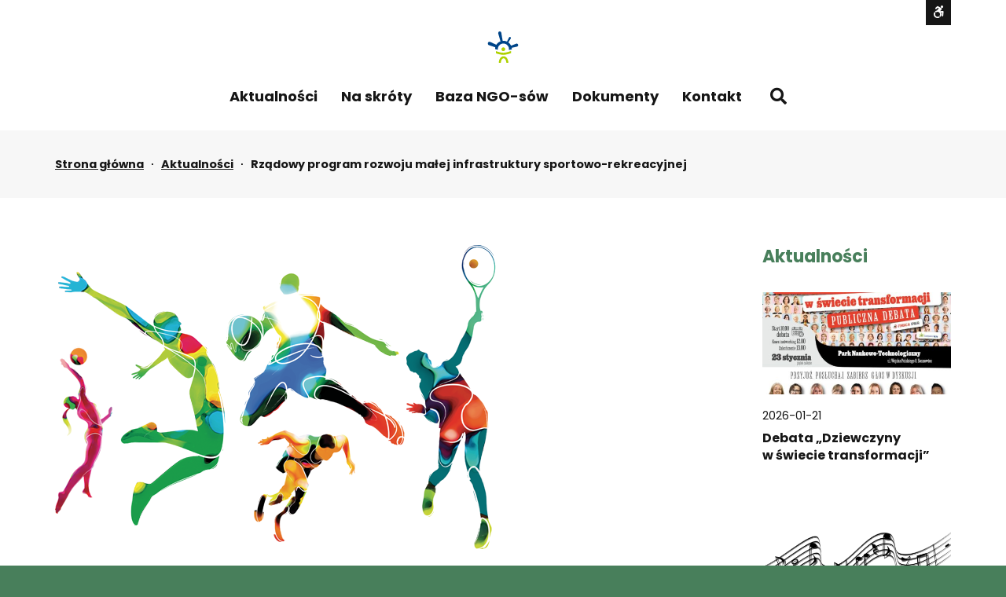

--- FILE ---
content_type: text/css
request_url: https://wsparcie.sosnowiec.pl/wp-content/uploads/pe-eco-energy/css/theme.css
body_size: 26527
content:
html {
  box-sizing: border-box;
}
*,
*:before,
*:after {
  box-sizing: inherit;
}
.container-fluid,
.pe-container {
  max-width: 1200px;
  padding-right: 30px;
  padding-left: 30px;
  margin-right: auto;
  margin-left: auto;
}
.container-fluid:before,
.pe-container:before,
.container-fluid:after,
.pe-container:after {
  content: ' ';
  display: table;
}
.container-fluid:after,
.pe-container:after {
  clear: both;
}
.container-fluid.full,
.pe-container.full {
  max-width: 100%;
  padding-left: 0;
  padding-right: 0;
}
.container-fluid.full > .row,
.pe-container.full > .row,
.container-fluid.full > .pe-row,
.pe-container.full > .pe-row {
  margin-left: 0;
  margin-right: 0;
}
#pe-bar .container-fluid.full,
#pe-copyrights .container-fluid.full,
#pe-bar .pe-container.full,
#pe-copyrights .pe-container.full {
  padding-left: 50px;
  padding-right: 50px;
}
.row,
.pe-row {
  margin-right: -30px;
  margin-left: -30px;
}
.row:before,
.pe-row:before,
.row:after,
.pe-row:after {
  content: ' ';
  display: table;
}
.row:after,
.pe-row:after {
  clear: both;
}
.pe-widget {
  float: left;
  position: relative;
  min-height: 1px;
  padding-right: 30px;
  padding-left: 30px;
  width: 100%;
}
.col-xs-1,
.col-xs-2,
.col-xs-3,
.col-xs-4,
.col-xs-5,
.col-xs-6,
.col-xs-7,
.col-xs-8,
.col-xs-9,
.col-xs-10,
.col-xs-11,
.col-xs-12,
.col-sm-1,
.col-sm-2,
.col-sm-3,
.col-sm-4,
.col-sm-5,
.col-sm-6,
.col-sm-7,
.col-sm-8,
.col-sm-9,
.col-sm-10,
.col-sm-11,
.col-sm-12,
.col-md-1,
.col-md-2,
.col-md-3,
.col-md-4,
.col-md-5,
.col-md-6,
.col-md-7,
.col-md-8,
.col-md-9,
.col-md-10,
.col-md-11,
.col-md-12,
.col-lg-1,
.col-lg-2,
.col-lg-3,
.col-lg-4,
.col-lg-5,
.col-lg-6,
.col-lg-7,
.col-lg-8,
.col-lg-9,
.col-lg-10,
.col-lg-11,
.col-lg-12 {
  position: relative;
  min-height: 1px;
  padding-right: 30px;
  padding-left: 30px;
}
.col-xs-1,
.col-xs-2,
.col-xs-3,
.col-xs-4,
.col-xs-5,
.col-xs-6,
.col-xs-7,
.col-xs-8,
.col-xs-9,
.col-xs-10,
.col-xs-11,
.col-xs-12 {
  float: left;
}
.col-xs-1.pe-image-cover,
.col-xs-2.pe-image-cover,
.col-xs-3.pe-image-cover,
.col-xs-4.pe-image-cover,
.col-xs-5.pe-image-cover,
.col-xs-6.pe-image-cover,
.col-xs-7.pe-image-cover,
.col-xs-8.pe-image-cover,
.col-xs-9.pe-image-cover,
.col-xs-10.pe-image-cover,
.col-xs-11.pe-image-cover,
.col-xs-12.pe-image-cover {
  position: static !important;
}
.col-xs-1.pe-image-cover img,
.col-xs-2.pe-image-cover img,
.col-xs-3.pe-image-cover img,
.col-xs-4.pe-image-cover img,
.col-xs-5.pe-image-cover img,
.col-xs-6.pe-image-cover img,
.col-xs-7.pe-image-cover img,
.col-xs-8.pe-image-cover img,
.col-xs-9.pe-image-cover img,
.col-xs-10.pe-image-cover img,
.col-xs-11.pe-image-cover img,
.col-xs-12.pe-image-cover img {
  position: absolute;
  top: 0;
  left: 0;
  object-fit: cover;
  height: 100% !important;
  padding: 0;
}
.col-xs-1 {
  width: 8.333333333333332%;
}
.col-xs-2 {
  width: 16.666666666666664%;
}
.col-xs-3 {
  width: 25%;
}
.col-xs-4 {
  width: 33.33333333333333%;
}
.col-xs-5 {
  width: 41.66666666666667%;
}
.col-xs-6 {
  width: 50%;
}
.col-xs-7 {
  width: 58.333333333333336%;
}
.col-xs-8 {
  width: 66.66666666666666%;
}
.col-xs-9 {
  width: 75%;
}
.col-xs-10 {
  width: 83.33333333333334%;
}
.col-xs-11 {
  width: 91.66666666666666%;
}
.col-xs-12 {
  width: 100%;
}
@media (min-width: 768px) {
  .col-sm-1,
  .col-sm-2,
  .col-sm-3,
  .col-sm-4,
  .col-sm-5,
  .col-sm-6,
  .col-sm-7,
  .col-sm-8,
  .col-sm-9,
  .col-sm-10,
  .col-sm-11,
  .col-sm-12 {
    float: left;
  }
  .col-sm-1.pe-image-cover,
  .col-sm-2.pe-image-cover,
  .col-sm-3.pe-image-cover,
  .col-sm-4.pe-image-cover,
  .col-sm-5.pe-image-cover,
  .col-sm-6.pe-image-cover,
  .col-sm-7.pe-image-cover,
  .col-sm-8.pe-image-cover,
  .col-sm-9.pe-image-cover,
  .col-sm-10.pe-image-cover,
  .col-sm-11.pe-image-cover,
  .col-sm-12.pe-image-cover {
    position: static !important;
  }
  .col-sm-1.pe-image-cover img,
  .col-sm-2.pe-image-cover img,
  .col-sm-3.pe-image-cover img,
  .col-sm-4.pe-image-cover img,
  .col-sm-5.pe-image-cover img,
  .col-sm-6.pe-image-cover img,
  .col-sm-7.pe-image-cover img,
  .col-sm-8.pe-image-cover img,
  .col-sm-9.pe-image-cover img,
  .col-sm-10.pe-image-cover img,
  .col-sm-11.pe-image-cover img,
  .col-sm-12.pe-image-cover img {
    position: absolute;
    top: 0;
    left: 0;
    object-fit: cover;
    height: 100% !important;
    padding: 0;
  }
  .col-sm-1 {
    width: 8.333333333333332%;
  }
  .col-sm-2 {
    width: 16.666666666666664%;
  }
  .col-sm-3 {
    width: 25%;
  }
  .col-sm-4 {
    width: 33.33333333333333%;
  }
  .col-sm-5 {
    width: 41.66666666666667%;
  }
  .col-sm-6 {
    width: 50%;
  }
  .col-sm-7 {
    width: 58.333333333333336%;
  }
  .col-sm-8 {
    width: 66.66666666666666%;
  }
  .col-sm-9 {
    width: 75%;
  }
  .col-sm-10 {
    width: 83.33333333333334%;
  }
  .col-sm-11 {
    width: 91.66666666666666%;
  }
  .col-sm-12 {
    width: 100%;
  }
  .col-sm-push-1 {
    left: 8.333333333333332%;
  }
  .col-sm-push-2 {
    left: 16.666666666666664%;
  }
  .col-sm-push-3 {
    left: 25%;
  }
  .col-sm-push-4 {
    left: 33.33333333333333%;
  }
  .col-sm-push-5 {
    left: 41.66666666666667%;
  }
  .col-sm-push-6 {
    left: 50%;
  }
  .col-sm-push-7 {
    left: 58.333333333333336%;
  }
  .col-sm-push-8 {
    left: 66.66666666666666%;
  }
  .col-sm-push-9 {
    left: 75%;
  }
  .col-sm-push-10 {
    left: 83.33333333333334%;
  }
  .col-sm-push-11 {
    left: 91.66666666666666%;
  }
  .col-sm-pull-1 {
    right: 8.333333333333332%;
  }
  .col-sm-pull-2 {
    right: 16.666666666666664%;
  }
  .col-sm-pull-3 {
    right: 25%;
  }
  .col-sm-pull-4 {
    right: 33.33333333333333%;
  }
  .col-sm-pull-5 {
    right: 41.66666666666667%;
  }
  .col-sm-pull-6 {
    right: 50%;
  }
  .col-sm-pull-7 {
    right: 58.333333333333336%;
  }
  .col-sm-pull-8 {
    right: 66.66666666666666%;
  }
  .col-sm-pull-9 {
    right: 75%;
  }
  .col-sm-pull-10 {
    right: 83.33333333333334%;
  }
  .col-sm-pull-11 {
    right: 91.66666666666666%;
  }
  .col-sm-offset-1 {
    margin-left: 8.333333333333332%;
  }
  .col-sm-offset-2 {
    margin-left: 16.666666666666664%;
  }
  .col-sm-offset-3 {
    margin-left: 25%;
  }
  .col-sm-offset-4 {
    margin-left: 33.33333333333333%;
  }
  .col-sm-offset-5 {
    margin-left: 41.66666666666667%;
  }
  .col-sm-offset-6 {
    margin-left: 50%;
  }
  .col-sm-offset-7 {
    margin-left: 58.333333333333336%;
  }
  .col-sm-offset-8 {
    margin-left: 66.66666666666666%;
  }
  .col-sm-offset-9 {
    margin-left: 75%;
  }
  .col-sm-offset-10 {
    margin-left: 83.33333333333334%;
  }
  .col-sm-offset-11 {
    margin-left: 91.66666666666666%;
  }
}
@media (min-width: 992px) {
  .col-md-1,
  .col-md-2,
  .col-md-3,
  .col-md-4,
  .col-md-5,
  .col-md-6,
  .col-md-7,
  .col-md-8,
  .col-md-9,
  .col-md-10,
  .col-md-11,
  .col-md-12 {
    float: left;
  }
  .col-md-1.pe-image-cover,
  .col-md-2.pe-image-cover,
  .col-md-3.pe-image-cover,
  .col-md-4.pe-image-cover,
  .col-md-5.pe-image-cover,
  .col-md-6.pe-image-cover,
  .col-md-7.pe-image-cover,
  .col-md-8.pe-image-cover,
  .col-md-9.pe-image-cover,
  .col-md-10.pe-image-cover,
  .col-md-11.pe-image-cover,
  .col-md-12.pe-image-cover {
    position: static !important;
  }
  .col-md-1.pe-image-cover img,
  .col-md-2.pe-image-cover img,
  .col-md-3.pe-image-cover img,
  .col-md-4.pe-image-cover img,
  .col-md-5.pe-image-cover img,
  .col-md-6.pe-image-cover img,
  .col-md-7.pe-image-cover img,
  .col-md-8.pe-image-cover img,
  .col-md-9.pe-image-cover img,
  .col-md-10.pe-image-cover img,
  .col-md-11.pe-image-cover img,
  .col-md-12.pe-image-cover img {
    position: absolute;
    top: 0;
    left: 0;
    object-fit: cover;
    height: 100% !important;
    padding: 0;
  }
  .col-md-1 {
    width: 8.333333333333332%;
  }
  .col-md-2 {
    width: 16.666666666666664%;
  }
  .col-md-3 {
    width: 25%;
  }
  .col-md-4 {
    width: 33.33333333333333%;
  }
  .col-md-5 {
    width: 41.66666666666667%;
  }
  .col-md-6 {
    width: 50%;
  }
  .col-md-7 {
    width: 58.333333333333336%;
  }
  .col-md-8 {
    width: 66.66666666666666%;
  }
  .col-md-9 {
    width: 75%;
  }
  .col-md-10 {
    width: 83.33333333333334%;
  }
  .col-md-11 {
    width: 91.66666666666666%;
  }
  .col-md-12 {
    width: 100%;
  }
  .col-md-push-0 {
    left: auto;
  }
  .col-md-push-1 {
    left: 8.333333333333332%;
  }
  .col-md-push-2 {
    left: 16.666666666666664%;
  }
  .col-md-push-3 {
    left: 25%;
  }
  .col-md-push-4 {
    left: 33.33333333333333%;
  }
  .col-md-push-5 {
    left: 41.66666666666667%;
  }
  .col-md-push-6 {
    left: 50%;
  }
  .col-md-push-7 {
    left: 58.333333333333336%;
  }
  .col-md-push-8 {
    left: 66.66666666666666%;
  }
  .col-md-push-9 {
    left: 75%;
  }
  .col-md-push-10 {
    left: 83.33333333333334%;
  }
  .col-md-push-11 {
    left: 91.66666666666666%;
  }
  .col-md-pull-0 {
    right: auto;
  }
  .col-md-pull-1 {
    right: 8.333333333333332%;
  }
  .col-md-pull-2 {
    right: 16.666666666666664%;
  }
  .col-md-pull-3 {
    right: 25%;
  }
  .col-md-pull-4 {
    right: 33.33333333333333%;
  }
  .col-md-pull-5 {
    right: 41.66666666666667%;
  }
  .col-md-pull-6 {
    right: 50%;
  }
  .col-md-pull-7 {
    right: 58.333333333333336%;
  }
  .col-md-pull-8 {
    right: 66.66666666666666%;
  }
  .col-md-pull-9 {
    right: 75%;
  }
  .col-md-pull-10 {
    right: 83.33333333333334%;
  }
  .col-md-pull-11 {
    right: 91.66666666666666%;
  }
  .col-md-offset-0 {
    margin-left: 0;
  }
  .col-md-offset-1 {
    margin-left: 8.333333333333332%;
  }
  .col-md-offset-2 {
    margin-left: 16.666666666666664%;
  }
  .col-md-offset-3 {
    margin-left: 25%;
  }
  .col-md-offset-4 {
    margin-left: 33.33333333333333%;
  }
  .col-md-offset-5 {
    margin-left: 41.66666666666667%;
  }
  .col-md-offset-6 {
    margin-left: 50%;
  }
  .col-md-offset-7 {
    margin-left: 58.333333333333336%;
  }
  .col-md-offset-8 {
    margin-left: 66.66666666666666%;
  }
  .col-md-offset-9 {
    margin-left: 75%;
  }
  .col-md-offset-10 {
    margin-left: 83.33333333333334%;
  }
  .col-md-offset-11 {
    margin-left: 91.66666666666666%;
  }
}
@media (min-width: 1200px) {
  .col-lg-1,
  .col-lg-2,
  .col-lg-3,
  .col-lg-4,
  .col-lg-5,
  .col-lg-6,
  .col-lg-7,
  .col-lg-8,
  .col-lg-9,
  .col-lg-10,
  .col-lg-11,
  .col-lg-12 {
    float: left;
  }
  .col-lg-1.pe-image-cover,
  .col-lg-2.pe-image-cover,
  .col-lg-3.pe-image-cover,
  .col-lg-4.pe-image-cover,
  .col-lg-5.pe-image-cover,
  .col-lg-6.pe-image-cover,
  .col-lg-7.pe-image-cover,
  .col-lg-8.pe-image-cover,
  .col-lg-9.pe-image-cover,
  .col-lg-10.pe-image-cover,
  .col-lg-11.pe-image-cover,
  .col-lg-12.pe-image-cover {
    position: static !important;
  }
  .col-lg-1.pe-image-cover img,
  .col-lg-2.pe-image-cover img,
  .col-lg-3.pe-image-cover img,
  .col-lg-4.pe-image-cover img,
  .col-lg-5.pe-image-cover img,
  .col-lg-6.pe-image-cover img,
  .col-lg-7.pe-image-cover img,
  .col-lg-8.pe-image-cover img,
  .col-lg-9.pe-image-cover img,
  .col-lg-10.pe-image-cover img,
  .col-lg-11.pe-image-cover img,
  .col-lg-12.pe-image-cover img {
    position: absolute;
    top: 0;
    left: 0;
    object-fit: cover;
    height: 100% !important;
    padding: 0;
  }
  .col-lg-1 {
    width: 8.333333333333332%;
  }
  .col-lg-2 {
    width: 16.666666666666664%;
  }
  .col-lg-3 {
    width: 25%;
  }
  .col-lg-4 {
    width: 33.33333333333333%;
  }
  .col-lg-5 {
    width: 41.66666666666667%;
  }
  .col-lg-6 {
    width: 50%;
  }
  .col-lg-7 {
    width: 58.333333333333336%;
  }
  .col-lg-8 {
    width: 66.66666666666666%;
  }
  .col-lg-9 {
    width: 75%;
  }
  .col-lg-10 {
    width: 83.33333333333334%;
  }
  .col-lg-11 {
    width: 91.66666666666666%;
  }
  .col-lg-12 {
    width: 100%;
  }
  .col-lg-push-0 {
    left: auto;
  }
  .col-lg-push-1 {
    left: 8.333333333333332%;
  }
  .col-lg-push-2 {
    left: 16.666666666666664%;
  }
  .col-lg-push-3 {
    left: 25%;
  }
  .col-lg-push-4 {
    left: 33.33333333333333%;
  }
  .col-lg-push-5 {
    left: 41.66666666666667%;
  }
  .col-lg-push-6 {
    left: 50%;
  }
  .col-lg-push-7 {
    left: 58.333333333333336%;
  }
  .col-lg-push-8 {
    left: 66.66666666666666%;
  }
  .col-lg-push-9 {
    left: 75%;
  }
  .col-lg-push-10 {
    left: 83.33333333333334%;
  }
  .col-lg-push-11 {
    left: 91.66666666666666%;
  }
  .col-lg-pull-0 {
    right: auto;
  }
  .col-lg-pull-1 {
    right: 8.333333333333332%;
  }
  .col-lg-pull-2 {
    right: 16.666666666666664%;
  }
  .col-lg-pull-3 {
    right: 25%;
  }
  .col-lg-pull-4 {
    right: 33.33333333333333%;
  }
  .col-lg-pull-5 {
    right: 41.66666666666667%;
  }
  .col-lg-pull-6 {
    right: 50%;
  }
  .col-lg-pull-7 {
    right: 58.333333333333336%;
  }
  .col-lg-pull-8 {
    right: 66.66666666666666%;
  }
  .col-lg-pull-9 {
    right: 75%;
  }
  .col-lg-pull-10 {
    right: 83.33333333333334%;
  }
  .col-lg-pull-11 {
    right: 91.66666666666666%;
  }
  .col-lg-offset-0 {
    margin-left: 0;
  }
  .col-lg-offset-1 {
    margin-left: 8.333333333333332%;
  }
  .col-lg-offset-2 {
    margin-left: 16.666666666666664%;
  }
  .col-lg-offset-3 {
    margin-left: 25%;
  }
  .col-lg-offset-4 {
    margin-left: 33.33333333333333%;
  }
  .col-lg-offset-5 {
    margin-left: 41.66666666666667%;
  }
  .col-lg-offset-6 {
    margin-left: 50%;
  }
  .col-lg-offset-7 {
    margin-left: 58.333333333333336%;
  }
  .col-lg-offset-8 {
    margin-left: 66.66666666666666%;
  }
  .col-lg-offset-9 {
    margin-left: 75%;
  }
  .col-lg-offset-10 {
    margin-left: 83.33333333333334%;
  }
  .col-lg-offset-11 {
    margin-left: 91.66666666666666%;
  }
}
.pe-row.margin {
  margin: 0;
}
.pe-row.margin .col-xs-1,
.pe-row.margin .col-xs-2,
.pe-row.margin .col-xs-3,
.pe-row.margin .col-xs-4,
.pe-row.margin .col-xs-5,
.pe-row.margin .col-xs-6,
.pe-row.margin .col-xs-7,
.pe-row.margin .col-xs-8,
.pe-row.margin .col-xs-9,
.pe-row.margin .col-xs-10,
.pe-row.margin .col-xs-11,
.pe-row.margin .col-xs-12,
.pe-row.margin .col-sm-1,
.pe-row.margin .col-sm-2,
.pe-row.margin .col-sm-3,
.pe-row.margin .col-sm-4,
.pe-row.margin .col-sm-5,
.pe-row.margin .col-sm-6,
.pe-row.margin .col-sm-7,
.pe-row.margin .col-sm-8,
.pe-row.margin .col-sm-9,
.pe-row.margin .col-sm-10,
.pe-row.margin .col-sm-11,
.pe-row.margin .col-sm-12,
.pe-row.margin .col-md-1,
.pe-row.margin .col-md-2,
.pe-row.margin .col-md-3,
.pe-row.margin .col-md-4,
.pe-row.margin .col-md-5,
.pe-row.margin .col-md-6,
.pe-row.margin .col-md-7,
.pe-row.margin .col-md-8,
.pe-row.margin .col-md-9,
.pe-row.margin .col-md-10,
.pe-row.margin .col-md-11,
.pe-row.margin .col-md-12,
.pe-row.margin .col-lg-1,
.pe-row.margin .col-lg-2,
.pe-row.margin .col-lg-3,
.pe-row.margin .col-lg-4,
.pe-row.margin .col-lg-5,
.pe-row.margin .col-lg-6,
.pe-row.margin .col-lg-7,
.pe-row.margin .col-lg-8,
.pe-row.margin .col-lg-9,
.pe-row.margin .col-lg-10,
.pe-row.margin .col-lg-11,
.pe-row.margin .col-lg-12 {
  padding: 0;
}
.clearfix:before,
.clearfix:after {
  content: ' ';
  display: table;
}
.clearfix:after {
  clear: both;
}
.center-block {
  display: block;
  margin-left: auto;
  margin-right: auto;
}
.pull-right {
  float: right !important;
}
.pull-left {
  float: left !important;
}
.hide,
.hidden {
  display: none !important;
}
.show {
  display: block !important;
}
.invisible {
  visibility: hidden;
}
.text-hide {
  font: 0/0 a;
  color: transparent;
  text-shadow: none;
  background-color: transparent;
  border: 0;
}
.no-bold {
  font-weight: normal;
}
.no-bold b {
  font-weight: normal;
}
.text-left {
  text-align: left;
}
.text-right {
  text-align: right;
}
.text-center {
  text-align: center;
}
.text-justify {
  text-align: justify;
}
.text-nowrap {
  white-space: nowrap;
}
.title-left .pe-title {
  text-align: left;
}
.title-right .pe-title {
  text-align: right;
}
.title-center .pe-title {
  text-align: center;
}
.text-lowercase {
  text-transform: lowercase;
}
.text-uppercase {
  text-transform: uppercase;
}
.text-capitalize {
  text-transform: capitalize;
}
.visible-xs,
.visible-sm,
.visible-md,
.visible-lg {
  display: none !important;
}
.visible-xs-block,
.visible-xs-inline,
.visible-xs-inline-block,
.visible-sm-block,
.visible-sm-inline,
.visible-sm-inline-block,
.visible-md-block,
.visible-md-inline,
.visible-md-inline-block,
.visible-lg-block,
.visible-lg-inline,
.visible-lg-inline-block {
  display: none !important;
}
@media (max-width: 767px) {
  .visible-xs {
    display: block !important;
  }
  table.visible-xs {
    display: table !important;
  }
  tr.visible-xs {
    display: table-row !important;
  }
  th.visible-xs,
  td.visible-xs {
    display: table-cell !important;
  }
}
@media (max-width: 767px) {
  .visible-xs-block {
    display: block !important;
  }
}
@media (max-width: 767px) {
  .visible-xs-inline {
    display: inline !important;
  }
}
@media (max-width: 767px) {
  .visible-xs-inline-block {
    display: inline-block !important;
  }
}
@media (min-width: 768px) and (max-width: 991px) {
  .visible-sm {
    display: block !important;
  }
  table.visible-sm {
    display: table !important;
  }
  tr.visible-sm {
    display: table-row !important;
  }
  th.visible-sm,
  td.visible-sm {
    display: table-cell !important;
  }
}
@media (min-width: 768px) and (max-width: 991px) {
  .visible-sm-block {
    display: block !important;
  }
}
@media (min-width: 768px) and (max-width: 991px) {
  .visible-sm-inline {
    display: inline !important;
  }
}
@media (min-width: 768px) and (max-width: 991px) {
  .visible-sm-inline-block {
    display: inline-block !important;
  }
}
@media (min-width: 992px) and (max-width: 1199px) {
  .visible-md {
    display: block !important;
  }
  table.visible-md {
    display: table !important;
  }
  tr.visible-md {
    display: table-row !important;
  }
  th.visible-md,
  td.visible-md {
    display: table-cell !important;
  }
}
@media (min-width: 992px) and (max-width: 1199px) {
  .visible-md-block {
    display: block !important;
  }
}
@media (min-width: 992px) and (max-width: 1199px) {
  .visible-md-inline {
    display: inline !important;
  }
}
@media (min-width: 992px) and (max-width: 1199px) {
  .visible-md-inline-block {
    display: inline-block !important;
  }
}
@media (min-width: 1200px) {
  .visible-lg {
    display: block !important;
  }
  table.visible-lg {
    display: table !important;
  }
  tr.visible-lg {
    display: table-row !important;
  }
  th.visible-lg,
  td.visible-lg {
    display: table-cell !important;
  }
}
@media (min-width: 1200px) {
  .visible-lg-block {
    display: block !important;
  }
}
@media (min-width: 1200px) {
  .visible-lg-inline {
    display: inline !important;
  }
}
@media (min-width: 1200px) {
  .visible-lg-inline-block {
    display: inline-block !important;
  }
}
@media (max-width: 767px) {
  .hidden-xs {
    display: none !important;
  }
}
@media (min-width: 768px) and (max-width: 991px) {
  .hidden-sm {
    display: none !important;
  }
}
@media (min-width: 992px) and (max-width: 1199px) {
  .hidden-md {
    display: none !important;
  }
}
@media (min-width: 1200px) {
  .hidden-lg {
    display: none !important;
  }
}
.embed-responsive {
  position: relative;
  display: block;
  width: 100%;
  padding: 0;
  overflow: hidden;
}
.embed-responsive:before {
  display: block;
  content: '';
}
.embed-responsive .embed-responsive-item,
.embed-responsive iframe,
.embed-responsive embed,
.embed-responsive object,
.embed-responsive video {
  position: absolute;
  top: 0;
  left: 0;
  bottom: 0;
  height: 100%;
  width: 100%;
  border: 0;
}
.embed-responsive-16by9:before {
  padding-top: 56.25%;
}
.embed-responsive-4by3:before {
  padding-top: 75%;
}
figure {
  margin: 0;
}
img {
  max-width: 100%;
  height: auto;
  vertical-align: middle;
  border: none;
}
.img-responsive {
  display: block;
  max-width: 100%;
  height: auto;
}
.img-circle,
.pe-img-circle {
  border-radius: 50%;
}
.img-polaroid,
.pe-img-polaroid {
  background: #ffffff;
  padding: 4px;
  border: 1px solid #161616;
}
.img-rounded,
.pe-img-rounded {
  border-radius: 5px;
}
.sr-only {
  position: absolute;
  width: 1px;
  height: 1px;
  margin: -1px;
  padding: 0;
  overflow: hidden;
  clip: rect(0, 0, 0, 0);
  border: 0;
}
.screen-reader-text {
  clip: rect(1px, 1px, 1px, 1px);
  position: absolute !important;
  height: 1px;
  width: 1px;
  overflow: hidden;
}
.sr-only-focusable:active,
.sr-only-focusable:focus {
  position: static;
  width: auto;
  height: auto;
  margin: 0;
  overflow: visible;
  clip: auto;
}
.screen-reader-text:focus {
  background-color: #fff;
  border-radius: 3px;
  clip: auto !important;
  color: #000;
  display: block;
  font-size: 14px;
  font-size: 0.875rem;
  font-weight: bold;
  height: auto;
  left: 5px;
  line-height: normal;
  padding: 15px 23px 14px;
  text-decoration: none;
  top: 5px;
  width: auto;
  z-index: 100000;
}
[role="button"] {
  cursor: pointer;
}
.pe-animation {
  opacity: 0;
}
.pe-animation.animated {
  opacity: 1;
}
html {
  font-size: 16px;
  height: 100%;
}
body {
  color: #161616;
  font-family: Poppins, Arial, Helvetica, sans-serif;
  font-size: inherit;
  font-style: normal;
  font-weight: 400;
  letter-spacing: normal;
  text-transform: none;
  background-color: #487f5b;
  line-height: 1.833;
}
body.overflow {
  overflow: hidden;
}
body.font-readable {
  letter-spacing: 0.12em;
  word-spacing: 0.16em;
}
body.font-readable #pe-logo-nav .pe-main-menu .nav-menu > .menu-item > a,
body.font-readable .pe-best-features .pe-best-features-title,
body.font-readable .pe-widget .pe-title,
body.font-readable .button,
body.font-readable button,
body.font-readable input[type="submit"],
body.font-readable input[type="button"],
body.font-readable input[type="reset"],
body.font-readable .page-header > h1,
body.font-readable .page-header > h2,
body.font-readable .page-header > h3,
body.font-readable .page-header > h4,
body.font-readable .page-header > h5,
body.font-readable .page-header > h6,
body.font-readable .page-header > p {
  letter-spacing: 0.12em;
  word-spacing: 0.16em;
}
.nospace {
  padding: 0 !important;
}
.nospace .pe-widget {
  margin-bottom: 0;
}
.nospace-top {
  padding-top: 0 !important;
}
.nospace-bottom {
  padding-bottom: 0 !important;
}
.nospace-bottom .pe-widget {
  margin-bottom: 0;
}
#pe-main {
  position: relative;
  background: #ffffff;
}
.sticky-bar #pe-header:not(.top-bar-over-header) {
  padding-top: 69px;
}
.sticky-bar #pe-logo-nav {
  position: fixed;
  display: block;
  width: 100%;
  top: 0;
  right: 0;
  left: 0;
  z-index: 900;
  -webkit-transition: background 0.15s linear;
  transition: background 0.15s linear;
}
.sticky-bar .top-bar-over-header #pe-logo-nav {
  z-index: 9999;
}
.sticky-bar.scrolled #pe-logo-nav {
  z-index: 2000;
}
.admin-bar.sticky-bar #pe-logo-nav {
  top: 32px;
}
@media (max-width: 782px) {
  .admin-bar.sticky-bar #pe-logo-nav {
    top: 46px;
  }
}
@media screen and (max-width: 600px) {
  .admin-bar.sticky-bar #pe-header {
    padding-top: 0 !important;
  }
  .admin-bar.sticky-bar #pe-logo-nav {
    position: static;
  }
}
#pe-nav {
  padding-top: 20px;
}
body:not(.wcag-icon) #pe-header-body #pe-header-body-in {
  padding-top: 20px;
}
#pe-header-body #pe-header-body-in {
  padding: 40px 0 20px;
}
#pe-header-body.menu-left #pe-logo {
  float: left;
}
#pe-header-body.menu-left .pe-main-menu .nav-menu > .menu-item {
  margin-left: 0;
}
#pe-header-body.menu-center #pe-nav {
  text-align: center;
}
#pe-header-body.menu-right {
  max-width: 1200px;
  padding-right: 30px;
  padding-left: 30px;
  margin-right: auto;
  margin-left: auto;
  position: relative;
}
#pe-header-body.menu-right #pe-wcag {
  float: left;
  padding-left: 0;
  padding-right: 10px;
}
#pe-header-body.menu-right #pe-wcag #pe-wcag-inside {
  position: static;
  /* 				#pe-logo{
					padding: 40px 0 0;
				} */
}
#pe-header-body.menu-right #pe-wcag #pe-wcag-inside .pe-wcag-icon {
  position: absolute;
  right: 30px;
  top: 0;
  margin-top: 0;
}
#pe-header-body.menu-right #pe-wcag #pe-wcag-inside .pe-wcag-settings {
  right: 30px;
  top: 0;
}
#pe-header-body.menu-right #pe-nav {
  float: right;
  padding: 0 0 0 10px;
}
#pe-logo-nav {
  color: #161616;
  background: transparent;
  border-bottom: 1px solid rgba(255, 255, 255, 0.5);
  position: relative;
}
#pe-logo-nav.hovered {
  z-index: 9999;
}
.topbar-mode-default #pe-logo-nav {
  background: #ffffff;
}
.sticky-bar.scrolled #pe-logo-nav {
  color: #161616;
}
.sticky-bar.scrolled .topbar-shadow-on-scroll #pe-logo-nav {
  box-shadow: 0px 2px 5px rgba(22, 22, 22, 0.2);
}
.sticky-bar.scrolled .topbar-mode-on-scroll #pe-logo-nav {
  background: #ffffff;
}
.sticky-bar.scrolled .topbar-mode-default #pe-logo-nav {
  background: #ffffff;
}
.topbar-shadow-default #pe-logo-nav {
  box-shadow: 5px 0px 5px rgba(22, 22, 22, 0.2);
}
#pe-logo a {
  display: block;
  position: relative;
}
#pe-logo .pe-logo-text {
  font-size: 38px;
  line-height: 1.1;
  font-weight: 700;
  text-transform: uppercase;
  color: #161616;
}
#pe-logo .pe-logo-desc {
  line-height: 1.1;
}
#pe-main-menu {
  display: inline-block;
  position: relative;
  z-index: 5;
  vertical-align: middle;
}
#pe-search {
  display: inline-block;
  vertical-align: middle;
  padding-left: 0;
  padding-right: 0;
  padding-top: 0;
  padding-bottom: 0px;
  margin-left: 30px;
  position: relative;
  z-index: 100;
}
#pe-search .pe-search-close,
#pe-search h3 {
  display: none;
}
body > #pe-search {
  position: fixed;
  left: 50%;
  top: 160px;
  z-index: 9999;
  margin: 0;
  transform: translate(-50%, 0);
  width: 50vw;
  height: 400px;
  padding: 80px;
  background: #f6f6f6;
  box-shadow: 0 3px 15px #161616;
}
body > #pe-search form {
  position: absolute;
  left: 50%;
  top: 50%;
  transform: translate(-50%, -50%);
  width: calc(100% - 160px);
}
body > #pe-search .pe-search-close {
  position: absolute;
  right: 0;
  bottom: 0;
  font-size: 20px;
  width: 40px;
  height: 40px;
  text-align: center;
  line-height: 20px;
  cursor: pointer;
  padding: 10px;
  display: block;
}
body > #pe-search #search_label {
  display: block;
  margin: 0 0 10px;
  font-size: 0.89em;
  text-transform: uppercase;
  font-weight: 700;
  position: static;
  width: auto;
  height: auto;
  clip: unset;
}
body > #pe-search .pe-search-input {
  top: 0;
}
body > #pe-search .pe-search-input input {
  width: 100%;
  height: 80px;
  padding: 0 20px;
}
body.search-opened {
  overflow: hidden;
}
body.search-opened #pe-header,
body.search-opened #pe-main-menu,
body.search-opened #pe-content-part,
body.search-opened #pe-copyrights,
body.search-opened #pe-footer,
body.search-opened #pe-header-sidebar,
body.search-opened #pe-top1,
body.search-opened #pe-top2,
body.search-opened #pe-top3,
body.search-opened #pe-top4,
body.search-opened #pe-top5,
body.search-opened #pe-bottom1,
body.search-opened #pe-bottom2,
body.search-opened #pe-bottom3,
body.search-opened #pe-bottom4,
body.search-opened #pe-bottom5,
body.search-opened #pe-wcag {
  -webkit-filter: blur(2px);
  filter: blur(2px);
}
body.search-opened #pe-search .pe-search-input {
  display: inline-block !important;
  position: static;
  width: calc(100% - 80px);
}
body.search-opened #pe-search .button {
  height: 80px;
  display: inline-block;
  width: 80px;
  background: #487f5b;
  color: #ffffff;
  vertical-align: bottom;
  box-shadow: 0 3px 20px rgba(72, 127, 91, 0.7);
}
body.search-opened #pe-search .button:hover,
body.search-opened #pe-search .button:focus {
  box-shadow: none;
}
#pe-main #pe-wcag-mobile {
  display: none;
  vertical-align: middle;
  margin-top: 24px;
  margin-bottom: 24px;
  margin-left: 30px;
}
#pe-main #pe-wcag-mobile a {
  cursor: pointer;
  display: block;
  color: #161616;
  line-height: 1;
  height: 20px;
  line-height: 20px;
  font-size: 18px;
  text-align: center;
}
#pe-main #pe-wcag-mobile a:hover,
#pe-main #pe-wcag-mobile a.active,
#pe-main #pe-wcag-mobile a:focus {
  color: #487f5b;
}
#pe-offcanvas-button {
  display: inline-block;
  margin-top: 0;
  margin-bottom: 0;
  margin-left: 30px;
  position: relative;
  z-index: 100;
}
#pe-search + #pe-offcanvas-button {
  margin-left: 10px;
}
.wide-page .pe-container,
.wide-page .container-fluid {
  max-width: 100%;
}
#pe-wcag #pe-wcag-inside {
  position: relative;
  text-align: center;
}
#pe-wcag #pe-wcag-inside .pe-wcag-icon {
  cursor: pointer;
  background: #161616;
  color: #ffffff;
  position: relative;
  width: 32px;
  height: 32px;
  text-align: center;
  line-height: 32px;
  float: right;
  z-index: 601;
  margin-top: -40px;
  padding: 0;
  box-shadow: none;
}
#pe-wcag #pe-wcag-inside .pe-wcag-icon:hover,
#pe-wcag #pe-wcag-inside .pe-wcag-icon:focus {
  background: #1a68b3;
}
#pe-wcag #pe-wcag-inside .pe-wcag-close {
  position: absolute;
  right: 0;
  bottom: 0;
  width: 32px;
  height: 32px;
  padding: 0;
  background: #487f5b;
  color: #ffffff;
  box-shadow: none;
  font-size: 16px;
  line-height: 32px;
}
#pe-wcag #pe-wcag-inside #pe-logo {
  display: inline-block;
}
#pe-main .pe-wcag-settings {
  opacity: 0;
  transition: visibility 0.1s, opacity 0.1s linear;
  font-size: 0.89em;
  z-index: 600;
  padding: 40px;
  margin: 0;
  text-align: left;
  position: absolute;
  right: 0;
  background: #ffffff;
  color: #161616;
  top: -40px;
  width: 300px;
  z-index: -1;
  border: 2px solid #487f5b;
  pointer-events: none;
  font-weight: 700;
}
#pe-main .pe-wcag-settings.open {
  visibility: visible;
  opacity: 1;
  transition: visibility 0.1s, opacity 0.1s linear;
  z-index: 500;
  pointer-events: auto;
}
#pe-main .pe-wcag-settings ul {
  margin: 0;
}
#pe-main .pe-wcag-settings > ul > li {
  margin: 0 0 10px;
  display: block;
}
#pe-main .pe-wcag-settings > ul > li:last-child {
  margin-bottom: 0;
}
#pe-main .pe-wcag-settings li {
  display: inline-block;
  margin: 0 10px 0 0;
  padding: 0;
}
#pe-main .pe-wcag-settings li:last-child {
  margin-right: 0;
}
#pe-main .pe-wcag-settings li:before {
  display: none;
}
#pe-main .pe-wcag-settings li a,
#pe-main .pe-wcag-settings li button {
  display: inline-block;
  vertical-align: baseline;
  line-height: 1;
  padding: 0;
  text-decoration: none;
  background: #ffffff;
  font-size: 13px;
  border: 1px solid #000000;
  margin: 0;
  border-radius: 0;
  color: #000000;
  box-shadow: none;
}
#pe-main .pe-wcag-settings li a:hover,
#pe-main .pe-wcag-settings li button:hover,
#pe-main .pe-wcag-settings li a:focus,
#pe-main .pe-wcag-settings li button:focus {
  color: #ffffff;
  background: #487f5b;
}
#pe-main .pe-wcag-settings li a .fa,
#pe-main .pe-wcag-settings li button .fa {
  padding: 3px 7px;
}
#pe-main .pe-wcag-settings li.separator {
  margin: 0 2px 0 0;
  display: block;
}
#pe-main .pe-wcag-settings > li {
  margin: 0;
  display: block;
}
#pe-main .pe-wcag-settings > li:first-child {
  margin: 0;
}
#pe-main .pe-wcag-settings .contrast .pe-highcontrast {
  background: #000000;
  color: #ffffff;
}
#pe-main .pe-wcag-settings .contrast .pe-highcontrast:hover,
#pe-main .pe-wcag-settings .contrast .pe-highcontrast:focus {
  color: #ffffff;
  background: #487f5b;
}
#pe-main .pe-wcag-settings .contrast .pe-highcontrast2 {
  background: #000000;
  color: #ffff00;
}
#pe-main .pe-wcag-settings .contrast .pe-highcontrast2:hover,
#pe-main .pe-wcag-settings .contrast .pe-highcontrast2:focus {
  color: #ffffff;
  background: #487f5b;
}
#pe-main .pe-wcag-settings .contrast .pe-highcontrast3 {
  background: #ffff00;
  color: #000000;
}
#pe-main .pe-wcag-settings .contrast .pe-highcontrast3:hover,
#pe-main .pe-wcag-settings .contrast .pe-highcontrast3:focus {
  color: #ffffff;
  background: #487f5b;
}
#pe-header {
  background-color: #ffffff;
  color: #161616;
  position: relative;
}
#pe-header-sidebar a:not([class]):not([role]) {
  color: #161616;
}
#pe-header-sidebar a:not([class]):not([role]):hover,
#pe-header-sidebar a:not([class]):not([role]):focus {
  color: #487f5b;
}
.header-background-image-on #pe-header:before {
  content: '';
  position: absolute;
  top: 0;
  left: 0;
  right: 0;
  bottom: 0;
  display: block;
  background-repeat: no-repeat;
  background-size: inherit;
  background-attachment: inherit;
  background-position: left top;
  opacity: 1;
  pointer-events: none;
}
.diagonal-header #pe-header-sidebar {
  position: relative;
  z-index: 2;
}
.diagonal-header #pe-header + #pe-top1:before {
  content: '';
  position: absolute;
  top: -275px;
  left: 0;
  width: 100%;
  height: 275px;
  display: block;
  -webkit-transform: skewY(-5.3deg);
  transform: skewY(-5.3deg);
  transform-origin: top right;
  -webkit-transform-origin: top right;
  pointer-events: none;
  opacity: 1;
  z-index: 1;
  background: #ffffff;
}
.diagonal-header #pe-header + #pe-top2:before {
  content: '';
  position: absolute;
  top: -275px;
  left: 0;
  width: 100%;
  height: 275px;
  display: block;
  -webkit-transform: skewY(-5.3deg);
  transform: skewY(-5.3deg);
  transform-origin: top right;
  -webkit-transform-origin: top right;
  pointer-events: none;
  opacity: 1;
  z-index: 1;
  background: #f8f8f8;
}
.diagonal-header #pe-header + #pe-top3:before {
  content: '';
  position: absolute;
  top: -275px;
  left: 0;
  width: 100%;
  height: 275px;
  display: block;
  -webkit-transform: skewY(-5.3deg);
  transform: skewY(-5.3deg);
  transform-origin: top right;
  -webkit-transform-origin: top right;
  pointer-events: none;
  opacity: 1;
  z-index: 1;
  background: #ffffff;
}
.diagonal-header #pe-header + #pe-top4:before {
  content: '';
  position: absolute;
  top: -275px;
  left: 0;
  width: 100%;
  height: 275px;
  display: block;
  -webkit-transform: skewY(-5.3deg);
  transform: skewY(-5.3deg);
  transform-origin: top right;
  -webkit-transform-origin: top right;
  pointer-events: none;
  opacity: 1;
  z-index: 1;
  background: #ffffff;
}
.diagonal-header #pe-header + #pe-top5:before {
  content: '';
  position: absolute;
  top: -275px;
  left: 0;
  width: 100%;
  height: 275px;
  display: block;
  -webkit-transform: skewY(-5.3deg);
  transform: skewY(-5.3deg);
  transform-origin: top right;
  -webkit-transform-origin: top right;
  pointer-events: none;
  opacity: 1;
  z-index: 1;
  background: #f7f7f7;
}
.diagonal-header #pe-header + #pe-bottom1:before {
  content: '';
  position: absolute;
  top: -275px;
  left: 0;
  width: 100%;
  height: 275px;
  display: block;
  -webkit-transform: skewY(-5.3deg);
  transform: skewY(-5.3deg);
  transform-origin: top right;
  -webkit-transform-origin: top right;
  pointer-events: none;
  opacity: 1;
  z-index: 1;
  background: #f7f7f7;
}
.diagonal-header #pe-header + #pe-bottom2:before {
  content: '';
  position: absolute;
  top: -275px;
  left: 0;
  width: 100%;
  height: 275px;
  display: block;
  -webkit-transform: skewY(-5.3deg);
  transform: skewY(-5.3deg);
  transform-origin: top right;
  -webkit-transform-origin: top right;
  pointer-events: none;
  opacity: 1;
  z-index: 1;
  background: #ffffff;
}
.diagonal-header #pe-header + #pe-bottom3:before {
  content: '';
  position: absolute;
  top: -275px;
  left: 0;
  width: 100%;
  height: 275px;
  display: block;
  -webkit-transform: skewY(-5.3deg);
  transform: skewY(-5.3deg);
  transform-origin: top right;
  -webkit-transform-origin: top right;
  pointer-events: none;
  opacity: 1;
  z-index: 1;
  background: #f4f4f4;
}
.diagonal-header #pe-header + #pe-bottom4:before {
  content: '';
  position: absolute;
  top: -275px;
  left: 0;
  width: 100%;
  height: 275px;
  display: block;
  -webkit-transform: skewY(-5.3deg);
  transform: skewY(-5.3deg);
  transform-origin: top right;
  -webkit-transform-origin: top right;
  pointer-events: none;
  opacity: 1;
  z-index: 1;
  background: #ffffff;
}
.diagonal-header #pe-header + #pe-bottom5:before {
  content: '';
  position: absolute;
  top: -275px;
  left: 0;
  width: 100%;
  height: 275px;
  display: block;
  -webkit-transform: skewY(-5.3deg);
  transform: skewY(-5.3deg);
  transform-origin: top right;
  -webkit-transform-origin: top right;
  pointer-events: none;
  opacity: 1;
  z-index: 1;
  background: #f6f6f6;
}
.diagonal-header #pe-header + #pe-footer:before {
  content: '';
  position: absolute;
  top: -275px;
  left: 0;
  width: 100%;
  height: 275px;
  display: block;
  -webkit-transform: skewY(-5.3deg);
  transform: skewY(-5.3deg);
  transform-origin: top right;
  -webkit-transform-origin: top right;
  pointer-events: none;
  opacity: 1;
  z-index: 1;
  background: #487f5b;
}
.diagonal-header #pe-header + #pe-top1 > .pe-container,
.diagonal-header #pe-header + #pe-top2 > .pe-container,
.diagonal-header #pe-header + #pe-top3 > .pe-container,
.diagonal-header #pe-header + #pe-top4 > .pe-container,
.diagonal-header #pe-header + #pe-top5 > .pe-container,
.diagonal-header #pe-header + #pe-bottom1 > .pe-container,
.diagonal-header #pe-header + #pe-bottom2 > .pe-container,
.diagonal-header #pe-header + #pe-bottom3 > .pe-container,
.diagonal-header #pe-header + #pe-bottom4 > .pe-container,
.diagonal-header #pe-header + #pe-bottom5 > .pe-container,
.diagonal-header #pe-header + #pe-footer > .pe-container {
  position: relative;
  z-index: 4;
}
.diagonal-header-over #pe-header + #pe-top1:before,
.diagonal-header-over #pe-header + #pe-top2:before,
.diagonal-header-over #pe-header + #pe-top3:before,
.diagonal-header-over #pe-header + #pe-top4:before,
.diagonal-header-over #pe-header + #pe-top5:before,
.diagonal-header-over #pe-header + #pe-bottom1:before,
.diagonal-header-over #pe-header + #pe-bottom2:before,
.diagonal-header-over #pe-header + #pe-bottom3:before,
.diagonal-header-over #pe-header + #pe-bottom4:before,
.diagonal-header-over #pe-header + #pe-bottom5:before,
.diagonal-header-over #pe-header + #pe-footer:before {
  z-index: 3;
}
#pe-top1 {
  color: #161616;
  background: #ffffff;
  padding-top: 45px;
  padding-bottom: 45px;
  position: relative;
}
#pe-top1:before {
  content: '';
  position: absolute;
  top: 0;
  left: 0;
  right: 0;
  bottom: 0;
  display: block;
  pointer-events: none;
  background-repeat: no-repeat;
  background-size: inherit;
  background-attachment: inherit;
  background-position: left top;
  opacity: 1;
}
#pe-top1 a:not([class]):not([role]) {
  color: #161616;
}
#pe-top1 a:not([class]):not([role]):hover,
#pe-top1 a:not([class]):not([role]):focus {
  color: #487f5b;
}
#pe-top2 {
  color: #161616;
  background: #f8f8f8;
  padding-top: 90px;
  padding-bottom: 45px;
  position: relative;
}
#pe-top2:before {
  content: '';
  position: absolute;
  top: 0;
  left: 0;
  right: 0;
  bottom: 0;
  display: block;
  pointer-events: none;
  background-repeat: no-repeat;
  background-size: inherit;
  background-attachment: inherit;
  background-position: left top;
  opacity: 1;
}
#pe-top2 a:not([class]):not([role]) {
  color: #161616;
}
#pe-top2 a:not([class]):not([role]):hover,
#pe-top2 a:not([class]):not([role]):focus {
  color: #487f5b;
}
#pe-top3 {
  color: #161616;
  background: #ffffff;
  padding-top: 90px;
  padding-bottom: 45px;
  position: relative;
}
#pe-top3:before {
  content: '';
  position: absolute;
  top: 0;
  left: 0;
  right: 0;
  bottom: 0;
  display: block;
  pointer-events: none;
  background-repeat: no-repeat;
  background-size: inherit;
  background-attachment: inherit;
  background-position: left top;
  opacity: 1;
}
#pe-top3 a:not([class]):not([role]) {
  color: #161616;
}
#pe-top3 a:not([class]):not([role]):hover,
#pe-top3 a:not([class]):not([role]):focus {
  color: #487f5b;
}
#pe-top4 {
  color: #161616;
  background: #ffffff;
  padding-top: 90px;
  padding-bottom: 45px;
  position: relative;
}
#pe-top4:before {
  content: '';
  position: absolute;
  top: 0;
  left: 0;
  right: 0;
  bottom: 0;
  display: block;
  pointer-events: none;
  background-repeat: no-repeat;
  background-size: inherit;
  background-attachment: inherit;
  background-position: left top;
  opacity: 1;
}
#pe-top4 a:not([class]):not([role]) {
  color: #161616;
}
#pe-top4 a:not([class]):not([role]):hover,
#pe-top4 a:not([class]):not([role]):focus {
  color: #487f5b;
}
#pe-top5 {
  color: #161616;
  background: #f7f7f7;
  padding-top: 90px;
  padding-bottom: 45px;
  position: relative;
}
#pe-top5:before {
  content: '';
  position: absolute;
  top: 0;
  left: 0;
  right: 0;
  bottom: 0;
  display: block;
  pointer-events: none;
  background-repeat: no-repeat;
  background-size: cover;
  background-attachment: inherit;
  background-position: center center;
  opacity: 1;
}
#pe-top5 a:not([class]):not([role]) {
  color: #407251;
}
#pe-top5 a:not([class]):not([role]):hover,
#pe-top5 a:not([class]):not([role]):focus {
  color: #407251;
}
#pe-breadcrumbs {
  padding-top: 30px;
  background: #f7f7f7;
  padding-bottom: 30px;
  clear: both;
}
#pe-breadcrumbs .page-header {
  text-align: left;
  margin: 0;
}
#pe-content-part {
  padding-top: 60px;
  padding-bottom: 15px;
}
#pe-content-part #pe-maincontent {
  margin-bottom: 45px;
}
/* #pe-content-bottom {
	padding-top: @baseSpaceWidgets;

	.pe-widget {

		&:last-of-type:not([class^="col-"]) {
			margin-bottom: 0;
		}
	}
} */
#pe-bottom1 {
  color: #161616;
  background: #f7f7f7;
  padding-top: 90px;
  padding-bottom: 45px;
  position: relative;
}
#pe-bottom1:before {
  content: '';
  position: absolute;
  top: 0;
  left: 0;
  right: 0;
  bottom: 0;
  display: block;
  pointer-events: none;
  background-repeat: no-repeat;
  background-size: inherit;
  background-attachment: inherit;
  background-position: left top;
  opacity: 1;
}
#pe-bottom1 a:not([class]):not([role]) {
  color: #1c44a4;
}
#pe-bottom1 a:not([class]):not([role]):hover,
#pe-bottom1 a:not([class]):not([role]):focus {
  color: #1c44a4;
}
#pe-bottom2 {
  color: #161616;
  background: #ffffff;
  padding-top: 90px;
  padding-bottom: 45px;
  position: relative;
}
#pe-bottom2:before {
  content: '';
  position: absolute;
  top: 0;
  left: 0;
  right: 0;
  bottom: 0;
  display: block;
  pointer-events: none;
  background-repeat: no-repeat;
  background-size: contain;
  background-attachment: inherit;
  background-position: center center;
  opacity: 1;
}
#pe-bottom2 a:not([class]):not([role]) {
  color: #487f5b;
}
#pe-bottom2 a:not([class]):not([role]):hover,
#pe-bottom2 a:not([class]):not([role]):focus {
  color: #487f5b;
}
#pe-bottom3 {
  color: #161616;
  background: #f4f4f4;
  padding-top: 90px;
  padding-bottom: 45px;
  position: relative;
}
#pe-bottom3:before {
  content: '';
  position: absolute;
  top: 0;
  left: 0;
  right: 0;
  bottom: 0;
  display: block;
  pointer-events: none;
  background-repeat: no-repeat;
  background-size: inherit;
  background-attachment: inherit;
  background-position: left top;
  opacity: 1;
}
#pe-bottom3 a:not([class]):not([role]) {
  color: #487f5b;
}
#pe-bottom3 a:not([class]):not([role]):hover,
#pe-bottom3 a:not([class]):not([role]):focus {
  color: #487f5b;
}
#pe-bottom4 {
  color: #161616;
  background: #ffffff;
  padding-top: 90px;
  padding-bottom: 45px;
  position: relative;
}
#pe-bottom4:before {
  content: '';
  position: absolute;
  top: 0;
  left: 0;
  right: 0;
  bottom: 0;
  display: block;
  pointer-events: none;
  background-repeat: no-repeat;
  background-size: inherit;
  background-attachment: inherit;
  background-position: left top;
  opacity: 1;
}
#pe-bottom4 a:not([class]):not([role]) {
  color: #1c44a4;
}
#pe-bottom4 a:not([class]):not([role]):hover,
#pe-bottom4 a:not([class]):not([role]):focus {
  color: #1c44a4;
}
#pe-bottom5 {
  color: #161616;
  background: #f6f6f6;
  padding-top: 90px;
  padding-bottom: 45px;
  position: relative;
}
#pe-bottom5:before {
  content: '';
  position: absolute;
  top: 0;
  left: 0;
  right: 0;
  bottom: 0;
  display: block;
  pointer-events: none;
  background-repeat: no-repeat;
  background-size: inherit;
  background-attachment: inherit;
  background-position: left top;
  opacity: 1;
}
#pe-bottom5 a:not([class]):not([role]) {
  color: #1c44a4;
}
#pe-bottom5 a:not([class]):not([role]):hover,
#pe-bottom5 a:not([class]):not([role]):focus {
  color: #1c44a4;
}
#pe-footer {
  color: #ffffff;
  background: #487f5b;
  padding-top: 90px;
  padding-bottom: 45px;
  position: relative;
}
#pe-footer:before {
  content: '';
  position: absolute;
  top: 0;
  left: 0;
  right: 0;
  bottom: 0;
  display: block;
  pointer-events: none;
  background-repeat: no-repeat;
  background-size: inherit;
  background-attachment: inherit;
  background-position: left top;
  opacity: 1;
}
#pe-footer a:not([class]):not([role]) {
  color: #ffffff;
}
#pe-footer a:not([class]):not([role]):hover,
#pe-footer a:not([class]):not([role]):focus {
  color: #000000;
}
#pe-copyrights {
  color: rgba(255, 255, 255, 0.7);
  background: #487f5b;
  font-size: 0.91em;
  line-height: 1.1;
  position: relative;
}
#pe-copyrights #pe-copyrights-in {
  padding: 30px 0;
  border-top: 1px solid rgba(255, 255, 255, 0.3);
}
#pe-copyrights #pe-copyrights-info,
#pe-copyrights #pixelemu-copyrights {
  display: inline-block;
  vertical-align: top;
}
#pe-copyrights #pe-copyrights-info {
  padding-right: 10px;
  float: left;
}
#pe-copyrights #pixelemu-copyrights {
  float: right;
}
#pe-copyrights a {
  color: inherit;
}
#pe-copyrights a:hover {
  text-decoration: underline;
}
a {
  color: inherit;
  text-decoration: underline;
}
a:hover,
a:active,
a:focus {
  outline: 0;
  text-decoration: underline;
  color: #487f5b;
}
/*#pe-header-sidebar a {
	color: fade(@headerText, 80%);
}*/
::selection {
  background: #487f5b;
  color: #ffffff;
}
::-webkit-selection {
  background: #487f5b;
  color: #ffffff;
}
::-moz-selection {
  background: #487f5b;
  color: #ffffff;
}
select,
textarea,
input[type="text"],
input[type="password"],
input[type="datetime"],
input[type="datetime-local"],
input[type="date"],
input[type="month"],
input[type="time"],
input[type="week"],
input[type="number"],
input[type="email"],
input[type="url"],
input[type="search"],
input[type="tel"],
input[type="color"] {
  line-height: 1.5;
  vertical-align: middle;
  font-size: 1em;
  font-style: normal;
  font-weight: 700;
  font-family: inherit;
  padding: 15px 15px 14px;
  border: 2px solid #161616;
  color: #161616;
  background: transparent;
  max-width: 100%;
  text-transform: none;
}
select::-webkit-input-placeholder,
textarea::-webkit-input-placeholder,
input[type="text"]::-webkit-input-placeholder,
input[type="password"]::-webkit-input-placeholder,
input[type="datetime"]::-webkit-input-placeholder,
input[type="datetime-local"]::-webkit-input-placeholder,
input[type="date"]::-webkit-input-placeholder,
input[type="month"]::-webkit-input-placeholder,
input[type="time"]::-webkit-input-placeholder,
input[type="week"]::-webkit-input-placeholder,
input[type="number"]::-webkit-input-placeholder,
input[type="email"]::-webkit-input-placeholder,
input[type="url"]::-webkit-input-placeholder,
input[type="search"]::-webkit-input-placeholder,
input[type="tel"]::-webkit-input-placeholder,
input[type="color"]::-webkit-input-placeholder {
  color: #161616;
  opacity: 1 !important;
}
select:-moz-placeholder,
textarea:-moz-placeholder,
input[type="text"]:-moz-placeholder,
input[type="password"]:-moz-placeholder,
input[type="datetime"]:-moz-placeholder,
input[type="datetime-local"]:-moz-placeholder,
input[type="date"]:-moz-placeholder,
input[type="month"]:-moz-placeholder,
input[type="time"]:-moz-placeholder,
input[type="week"]:-moz-placeholder,
input[type="number"]:-moz-placeholder,
input[type="email"]:-moz-placeholder,
input[type="url"]:-moz-placeholder,
input[type="search"]:-moz-placeholder,
input[type="tel"]:-moz-placeholder,
input[type="color"]:-moz-placeholder {
  color: #161616;
}
select::-moz-placeholder,
textarea::-moz-placeholder,
input[type="text"]::-moz-placeholder,
input[type="password"]::-moz-placeholder,
input[type="datetime"]::-moz-placeholder,
input[type="datetime-local"]::-moz-placeholder,
input[type="date"]::-moz-placeholder,
input[type="month"]::-moz-placeholder,
input[type="time"]::-moz-placeholder,
input[type="week"]::-moz-placeholder,
input[type="number"]::-moz-placeholder,
input[type="email"]::-moz-placeholder,
input[type="url"]::-moz-placeholder,
input[type="search"]::-moz-placeholder,
input[type="tel"]::-moz-placeholder,
input[type="color"]::-moz-placeholder {
  color: #161616;
}
select:-ms-input-placeholder,
textarea:-ms-input-placeholder,
input[type="text"]:-ms-input-placeholder,
input[type="password"]:-ms-input-placeholder,
input[type="datetime"]:-ms-input-placeholder,
input[type="datetime-local"]:-ms-input-placeholder,
input[type="date"]:-ms-input-placeholder,
input[type="month"]:-ms-input-placeholder,
input[type="time"]:-ms-input-placeholder,
input[type="week"]:-ms-input-placeholder,
input[type="number"]:-ms-input-placeholder,
input[type="email"]:-ms-input-placeholder,
input[type="url"]:-ms-input-placeholder,
input[type="search"]:-ms-input-placeholder,
input[type="tel"]:-ms-input-placeholder,
input[type="color"]:-ms-input-placeholder {
  color: #161616;
}
select::-webkit-input-placeholder,
textarea::-webkit-input-placeholder,
input[type="text"]::-webkit-input-placeholder,
input[type="password"]::-webkit-input-placeholder,
input[type="datetime"]::-webkit-input-placeholder,
input[type="datetime-local"]::-webkit-input-placeholder,
input[type="date"]::-webkit-input-placeholder,
input[type="month"]::-webkit-input-placeholder,
input[type="time"]::-webkit-input-placeholder,
input[type="week"]::-webkit-input-placeholder,
input[type="number"]::-webkit-input-placeholder,
input[type="email"]::-webkit-input-placeholder,
input[type="url"]::-webkit-input-placeholder,
input[type="search"]::-webkit-input-placeholder,
input[type="tel"]::-webkit-input-placeholder,
input[type="color"]::-webkit-input-placeholder {
  color: rgba(22, 22, 22, 0.3);
}
select:focus,
textarea:focus,
input[type="text"]:focus,
input[type="password"]:focus,
input[type="datetime"]:focus,
input[type="datetime-local"]:focus,
input[type="date"]:focus,
input[type="month"]:focus,
input[type="time"]:focus,
input[type="week"]:focus,
input[type="number"]:focus,
input[type="email"]:focus,
input[type="url"]:focus,
input[type="search"]:focus,
input[type="tel"]:focus,
input[type="color"]:focus {
  background: transparent;
  border-width: 3px !important;
  padding: 14px 14px 13px;
  outline: 0;
  box-shadow: 0 3px 20px #161616;
}
select {
  padding: 13px;
  border: 1px solid #161616;
}
select option {
  color: #444;
  background: #fff;
}
textarea {
  height: auto;
  line-height: 1.2;
  padding: 15px 15px 14px;
}
#pe-header select,
#pe-header textarea,
#pe-header input[type="text"],
#pe-header input[type="password"],
#pe-header input[type="datetime"],
#pe-header input[type="datetime-local"],
#pe-header input[type="date"],
#pe-header input[type="month"],
#pe-header input[type="time"],
#pe-header input[type="week"],
#pe-header input[type="number"],
#pe-header input[type="email"],
#pe-header input[type="url"],
#pe-header input[type="search"],
#pe-header input[type="tel"],
#pe-header input[type="color"] {
  border-color: #161616;
}
#pe-header select:focus,
#pe-header textarea:focus,
#pe-header input[type="text"]:focus,
#pe-header input[type="password"]:focus,
#pe-header input[type="datetime"]:focus,
#pe-header input[type="datetime-local"]:focus,
#pe-header input[type="date"]:focus,
#pe-header input[type="month"]:focus,
#pe-header input[type="time"]:focus,
#pe-header input[type="week"]:focus,
#pe-header input[type="number"]:focus,
#pe-header input[type="email"]:focus,
#pe-header input[type="url"]:focus,
#pe-header input[type="search"]:focus,
#pe-header input[type="tel"]:focus,
#pe-header input[type="color"]:focus {
  box-shadow: 0 3px 20px #161616;
}
#pe-top1 select,
#pe-top1 textarea,
#pe-top1 input[type="text"],
#pe-top1 input[type="password"],
#pe-top1 input[type="datetime"],
#pe-top1 input[type="datetime-local"],
#pe-top1 input[type="date"],
#pe-top1 input[type="month"],
#pe-top1 input[type="time"],
#pe-top1 input[type="week"],
#pe-top1 input[type="number"],
#pe-top1 input[type="email"],
#pe-top1 input[type="url"],
#pe-top1 input[type="search"],
#pe-top1 input[type="tel"],
#pe-top1 input[type="color"] {
  border-color: #161616;
  width: 100%;
}
#pe-top1 select:focus,
#pe-top1 textarea:focus,
#pe-top1 input[type="text"]:focus,
#pe-top1 input[type="password"]:focus,
#pe-top1 input[type="datetime"]:focus,
#pe-top1 input[type="datetime-local"]:focus,
#pe-top1 input[type="date"]:focus,
#pe-top1 input[type="month"]:focus,
#pe-top1 input[type="time"]:focus,
#pe-top1 input[type="week"]:focus,
#pe-top1 input[type="number"]:focus,
#pe-top1 input[type="email"]:focus,
#pe-top1 input[type="url"]:focus,
#pe-top1 input[type="search"]:focus,
#pe-top1 input[type="tel"]:focus,
#pe-top1 input[type="color"]:focus {
  box-shadow: 0 3px 20px #161616;
}
#pe-top2 select,
#pe-top2 textarea,
#pe-top2 input[type="text"],
#pe-top2 input[type="password"],
#pe-top2 input[type="datetime"],
#pe-top2 input[type="datetime-local"],
#pe-top2 input[type="date"],
#pe-top2 input[type="month"],
#pe-top2 input[type="time"],
#pe-top2 input[type="week"],
#pe-top2 input[type="number"],
#pe-top2 input[type="email"],
#pe-top2 input[type="url"],
#pe-top2 input[type="search"],
#pe-top2 input[type="tel"],
#pe-top2 input[type="color"] {
  border-color: #161616;
}
#pe-top2 select:focus,
#pe-top2 textarea:focus,
#pe-top2 input[type="text"]:focus,
#pe-top2 input[type="password"]:focus,
#pe-top2 input[type="datetime"]:focus,
#pe-top2 input[type="datetime-local"]:focus,
#pe-top2 input[type="date"]:focus,
#pe-top2 input[type="month"]:focus,
#pe-top2 input[type="time"]:focus,
#pe-top2 input[type="week"]:focus,
#pe-top2 input[type="number"]:focus,
#pe-top2 input[type="email"]:focus,
#pe-top2 input[type="url"]:focus,
#pe-top2 input[type="search"]:focus,
#pe-top2 input[type="tel"]:focus,
#pe-top2 input[type="color"]:focus {
  box-shadow: 0 3px 20px #161616;
}
#pe-top3 select,
#pe-top3 textarea,
#pe-top3 input[type="text"],
#pe-top3 input[type="password"],
#pe-top3 input[type="datetime"],
#pe-top3 input[type="datetime-local"],
#pe-top3 input[type="date"],
#pe-top3 input[type="month"],
#pe-top3 input[type="time"],
#pe-top3 input[type="week"],
#pe-top3 input[type="number"],
#pe-top3 input[type="email"],
#pe-top3 input[type="url"],
#pe-top3 input[type="search"],
#pe-top3 input[type="tel"],
#pe-top3 input[type="color"] {
  border-color: #161616;
}
#pe-top3 select:focus,
#pe-top3 textarea:focus,
#pe-top3 input[type="text"]:focus,
#pe-top3 input[type="password"]:focus,
#pe-top3 input[type="datetime"]:focus,
#pe-top3 input[type="datetime-local"]:focus,
#pe-top3 input[type="date"]:focus,
#pe-top3 input[type="month"]:focus,
#pe-top3 input[type="time"]:focus,
#pe-top3 input[type="week"]:focus,
#pe-top3 input[type="number"]:focus,
#pe-top3 input[type="email"]:focus,
#pe-top3 input[type="url"]:focus,
#pe-top3 input[type="search"]:focus,
#pe-top3 input[type="tel"]:focus,
#pe-top3 input[type="color"]:focus {
  box-shadow: 0 3px 20px #161616;
}
#pe-top4 select,
#pe-top4 textarea,
#pe-top4 input[type="text"],
#pe-top4 input[type="password"],
#pe-top4 input[type="datetime"],
#pe-top4 input[type="datetime-local"],
#pe-top4 input[type="date"],
#pe-top4 input[type="month"],
#pe-top4 input[type="time"],
#pe-top4 input[type="week"],
#pe-top4 input[type="number"],
#pe-top4 input[type="email"],
#pe-top4 input[type="url"],
#pe-top4 input[type="search"],
#pe-top4 input[type="tel"],
#pe-top4 input[type="color"] {
  border-color: #161616;
}
#pe-top4 select:focus,
#pe-top4 textarea:focus,
#pe-top4 input[type="text"]:focus,
#pe-top4 input[type="password"]:focus,
#pe-top4 input[type="datetime"]:focus,
#pe-top4 input[type="datetime-local"]:focus,
#pe-top4 input[type="date"]:focus,
#pe-top4 input[type="month"]:focus,
#pe-top4 input[type="time"]:focus,
#pe-top4 input[type="week"]:focus,
#pe-top4 input[type="number"]:focus,
#pe-top4 input[type="email"]:focus,
#pe-top4 input[type="url"]:focus,
#pe-top4 input[type="search"]:focus,
#pe-top4 input[type="tel"]:focus,
#pe-top4 input[type="color"]:focus {
  box-shadow: 0 3px 20px #161616;
}
#pe-top5 select,
#pe-top5 textarea,
#pe-top5 input[type="text"],
#pe-top5 input[type="password"],
#pe-top5 input[type="datetime"],
#pe-top5 input[type="datetime-local"],
#pe-top5 input[type="date"],
#pe-top5 input[type="month"],
#pe-top5 input[type="time"],
#pe-top5 input[type="week"],
#pe-top5 input[type="number"],
#pe-top5 input[type="email"],
#pe-top5 input[type="url"],
#pe-top5 input[type="search"],
#pe-top5 input[type="tel"],
#pe-top5 input[type="color"] {
  border-color: #161616;
}
#pe-top5 select:focus,
#pe-top5 textarea:focus,
#pe-top5 input[type="text"]:focus,
#pe-top5 input[type="password"]:focus,
#pe-top5 input[type="datetime"]:focus,
#pe-top5 input[type="datetime-local"]:focus,
#pe-top5 input[type="date"]:focus,
#pe-top5 input[type="month"]:focus,
#pe-top5 input[type="time"]:focus,
#pe-top5 input[type="week"]:focus,
#pe-top5 input[type="number"]:focus,
#pe-top5 input[type="email"]:focus,
#pe-top5 input[type="url"]:focus,
#pe-top5 input[type="search"]:focus,
#pe-top5 input[type="tel"]:focus,
#pe-top5 input[type="color"]:focus {
  box-shadow: 0 3px 20px rgba(22, 22, 22, 0.7);
}
#pe-bottom1 select,
#pe-bottom1 textarea,
#pe-bottom1 input[type="text"],
#pe-bottom1 input[type="password"],
#pe-bottom1 input[type="datetime"],
#pe-bottom1 input[type="datetime-local"],
#pe-bottom1 input[type="date"],
#pe-bottom1 input[type="month"],
#pe-bottom1 input[type="time"],
#pe-bottom1 input[type="week"],
#pe-bottom1 input[type="number"],
#pe-bottom1 input[type="email"],
#pe-bottom1 input[type="url"],
#pe-bottom1 input[type="search"],
#pe-bottom1 input[type="tel"],
#pe-bottom1 input[type="color"] {
  border-color: #161616;
}
#pe-bottom1 select:focus,
#pe-bottom1 textarea:focus,
#pe-bottom1 input[type="text"]:focus,
#pe-bottom1 input[type="password"]:focus,
#pe-bottom1 input[type="datetime"]:focus,
#pe-bottom1 input[type="datetime-local"]:focus,
#pe-bottom1 input[type="date"]:focus,
#pe-bottom1 input[type="month"]:focus,
#pe-bottom1 input[type="time"]:focus,
#pe-bottom1 input[type="week"]:focus,
#pe-bottom1 input[type="number"]:focus,
#pe-bottom1 input[type="email"]:focus,
#pe-bottom1 input[type="url"]:focus,
#pe-bottom1 input[type="search"]:focus,
#pe-bottom1 input[type="tel"]:focus,
#pe-bottom1 input[type="color"]:focus {
  box-shadow: 0 3px 20px #161616;
}
#pe-bottom2 select,
#pe-bottom2 textarea,
#pe-bottom2 input[type="text"],
#pe-bottom2 input[type="password"],
#pe-bottom2 input[type="datetime"],
#pe-bottom2 input[type="datetime-local"],
#pe-bottom2 input[type="date"],
#pe-bottom2 input[type="month"],
#pe-bottom2 input[type="time"],
#pe-bottom2 input[type="week"],
#pe-bottom2 input[type="number"],
#pe-bottom2 input[type="email"],
#pe-bottom2 input[type="url"],
#pe-bottom2 input[type="search"],
#pe-bottom2 input[type="tel"],
#pe-bottom2 input[type="color"] {
  border-color: #161616;
}
#pe-bottom2 select:focus,
#pe-bottom2 textarea:focus,
#pe-bottom2 input[type="text"]:focus,
#pe-bottom2 input[type="password"]:focus,
#pe-bottom2 input[type="datetime"]:focus,
#pe-bottom2 input[type="datetime-local"]:focus,
#pe-bottom2 input[type="date"]:focus,
#pe-bottom2 input[type="month"]:focus,
#pe-bottom2 input[type="time"]:focus,
#pe-bottom2 input[type="week"]:focus,
#pe-bottom2 input[type="number"]:focus,
#pe-bottom2 input[type="email"]:focus,
#pe-bottom2 input[type="url"]:focus,
#pe-bottom2 input[type="search"]:focus,
#pe-bottom2 input[type="tel"]:focus,
#pe-bottom2 input[type="color"]:focus {
  box-shadow: 0 3px 20px #161616;
}
#pe-bottom3 select,
#pe-bottom3 textarea,
#pe-bottom3 input[type="text"],
#pe-bottom3 input[type="password"],
#pe-bottom3 input[type="datetime"],
#pe-bottom3 input[type="datetime-local"],
#pe-bottom3 input[type="date"],
#pe-bottom3 input[type="month"],
#pe-bottom3 input[type="time"],
#pe-bottom3 input[type="week"],
#pe-bottom3 input[type="number"],
#pe-bottom3 input[type="email"],
#pe-bottom3 input[type="url"],
#pe-bottom3 input[type="search"],
#pe-bottom3 input[type="tel"],
#pe-bottom3 input[type="color"] {
  border-color: #161616;
}
#pe-bottom3 select:focus,
#pe-bottom3 textarea:focus,
#pe-bottom3 input[type="text"]:focus,
#pe-bottom3 input[type="password"]:focus,
#pe-bottom3 input[type="datetime"]:focus,
#pe-bottom3 input[type="datetime-local"]:focus,
#pe-bottom3 input[type="date"]:focus,
#pe-bottom3 input[type="month"]:focus,
#pe-bottom3 input[type="time"]:focus,
#pe-bottom3 input[type="week"]:focus,
#pe-bottom3 input[type="number"]:focus,
#pe-bottom3 input[type="email"]:focus,
#pe-bottom3 input[type="url"]:focus,
#pe-bottom3 input[type="search"]:focus,
#pe-bottom3 input[type="tel"]:focus,
#pe-bottom3 input[type="color"]:focus {
  box-shadow: 0 3px 20px #161616;
}
#pe-bottom4 select,
#pe-bottom4 textarea,
#pe-bottom4 input[type="text"],
#pe-bottom4 input[type="password"],
#pe-bottom4 input[type="datetime"],
#pe-bottom4 input[type="datetime-local"],
#pe-bottom4 input[type="date"],
#pe-bottom4 input[type="month"],
#pe-bottom4 input[type="time"],
#pe-bottom4 input[type="week"],
#pe-bottom4 input[type="number"],
#pe-bottom4 input[type="email"],
#pe-bottom4 input[type="url"],
#pe-bottom4 input[type="search"],
#pe-bottom4 input[type="tel"],
#pe-bottom4 input[type="color"] {
  border-color: #161616;
}
#pe-bottom4 select:focus,
#pe-bottom4 textarea:focus,
#pe-bottom4 input[type="text"]:focus,
#pe-bottom4 input[type="password"]:focus,
#pe-bottom4 input[type="datetime"]:focus,
#pe-bottom4 input[type="datetime-local"]:focus,
#pe-bottom4 input[type="date"]:focus,
#pe-bottom4 input[type="month"]:focus,
#pe-bottom4 input[type="time"]:focus,
#pe-bottom4 input[type="week"]:focus,
#pe-bottom4 input[type="number"]:focus,
#pe-bottom4 input[type="email"]:focus,
#pe-bottom4 input[type="url"]:focus,
#pe-bottom4 input[type="search"]:focus,
#pe-bottom4 input[type="tel"]:focus,
#pe-bottom4 input[type="color"]:focus {
  box-shadow: 0 3px 20px #161616;
}
#pe-bottom5 select,
#pe-bottom5 textarea,
#pe-bottom5 input[type="text"],
#pe-bottom5 input[type="password"],
#pe-bottom5 input[type="datetime"],
#pe-bottom5 input[type="datetime-local"],
#pe-bottom5 input[type="date"],
#pe-bottom5 input[type="month"],
#pe-bottom5 input[type="time"],
#pe-bottom5 input[type="week"],
#pe-bottom5 input[type="number"],
#pe-bottom5 input[type="email"],
#pe-bottom5 input[type="url"],
#pe-bottom5 input[type="search"],
#pe-bottom5 input[type="tel"],
#pe-bottom5 input[type="color"] {
  border-color: #161616;
}
#pe-bottom5 select:focus,
#pe-bottom5 textarea:focus,
#pe-bottom5 input[type="text"]:focus,
#pe-bottom5 input[type="password"]:focus,
#pe-bottom5 input[type="datetime"]:focus,
#pe-bottom5 input[type="datetime-local"]:focus,
#pe-bottom5 input[type="date"]:focus,
#pe-bottom5 input[type="month"]:focus,
#pe-bottom5 input[type="time"]:focus,
#pe-bottom5 input[type="week"]:focus,
#pe-bottom5 input[type="number"]:focus,
#pe-bottom5 input[type="email"]:focus,
#pe-bottom5 input[type="url"]:focus,
#pe-bottom5 input[type="search"]:focus,
#pe-bottom5 input[type="tel"]:focus,
#pe-bottom5 input[type="color"]:focus {
  box-shadow: 0 3px 20px #161616;
}
#pe-footer select,
#pe-footer textarea,
#pe-footer input[type="text"],
#pe-footer input[type="password"],
#pe-footer input[type="datetime"],
#pe-footer input[type="datetime-local"],
#pe-footer input[type="date"],
#pe-footer input[type="month"],
#pe-footer input[type="time"],
#pe-footer input[type="week"],
#pe-footer input[type="number"],
#pe-footer input[type="email"],
#pe-footer input[type="url"],
#pe-footer input[type="search"],
#pe-footer input[type="tel"],
#pe-footer input[type="color"] {
  border-color: #ffffff;
}
#pe-footer select:focus,
#pe-footer textarea:focus,
#pe-footer input[type="text"]:focus,
#pe-footer input[type="password"]:focus,
#pe-footer input[type="datetime"]:focus,
#pe-footer input[type="datetime-local"]:focus,
#pe-footer input[type="date"]:focus,
#pe-footer input[type="month"]:focus,
#pe-footer input[type="time"]:focus,
#pe-footer input[type="week"]:focus,
#pe-footer input[type="number"]:focus,
#pe-footer input[type="email"]:focus,
#pe-footer input[type="url"]:focus,
#pe-footer input[type="search"]:focus,
#pe-footer input[type="tel"]:focus,
#pe-footer input[type="color"]:focus {
  box-shadow: 0 3px 20px #ffffff;
}
#pe-offcanvas select,
#pe-offcanvas textarea,
#pe-offcanvas input[type="text"],
#pe-offcanvas input[type="password"],
#pe-offcanvas input[type="datetime"],
#pe-offcanvas input[type="datetime-local"],
#pe-offcanvas input[type="date"],
#pe-offcanvas input[type="month"],
#pe-offcanvas input[type="time"],
#pe-offcanvas input[type="week"],
#pe-offcanvas input[type="number"],
#pe-offcanvas input[type="email"],
#pe-offcanvas input[type="url"],
#pe-offcanvas input[type="search"],
#pe-offcanvas input[type="tel"],
#pe-offcanvas input[type="color"] {
  border-color: #0b1635;
  font-size: 0.9em;
}
#pe-offcanvas select:focus,
#pe-offcanvas textarea:focus,
#pe-offcanvas input[type="text"]:focus,
#pe-offcanvas input[type="password"]:focus,
#pe-offcanvas input[type="datetime"]:focus,
#pe-offcanvas input[type="datetime-local"]:focus,
#pe-offcanvas input[type="date"]:focus,
#pe-offcanvas input[type="month"]:focus,
#pe-offcanvas input[type="time"]:focus,
#pe-offcanvas input[type="week"]:focus,
#pe-offcanvas input[type="number"]:focus,
#pe-offcanvas input[type="email"]:focus,
#pe-offcanvas input[type="url"]:focus,
#pe-offcanvas input[type="search"]:focus,
#pe-offcanvas input[type="tel"]:focus,
#pe-offcanvas input[type="color"]:focus {
  box-shadow: 0 3px 20px #0b1635;
}
.btn {
  display: inline-block;
  text-align: center;
  cursor: pointer;
  text-decoration: none;
  height: auto;
  line-height: 17px;
  border: none;
  background: #487f5b;
  font-family: inherit;
  font-weight: 700;
  padding: 20px 60px;
  color: #ffffff;
  font-size: 1em;
  border-radius: 0;
  -webkit-transition: all 0.2s ease-in;
  transition: all 0.2s ease-in;
  box-shadow: 0 3px 20px rgba(72, 127, 91, 0.7);
}
.btn:hover,
.btn:focus {
  text-decoration: none;
  color: #ffffff;
  background: #3f6f4f;
  box-shadow: none;
}
.btn:active {
  outline: 0;
}
.button,
button,
input[type="submit"],
input[type="button"],
input[type="reset"] {
  display: inline-block;
  text-align: center;
  cursor: pointer;
  text-decoration: none;
  height: auto;
  line-height: 17px;
  border: none;
  background: #487f5b;
  font-family: inherit;
  font-weight: 700;
  padding: 20px 60px;
  color: #ffffff;
  font-size: 1em;
  border-radius: 0;
  -webkit-transition: all 0.2s ease-in;
  transition: all 0.2s ease-in;
  box-shadow: 0 3px 20px rgba(72, 127, 91, 0.7);
}
.button:hover,
button:hover,
input[type="submit"]:hover,
input[type="button"]:hover,
input[type="reset"]:hover,
.button:focus,
button:focus,
input[type="submit"]:focus,
input[type="button"]:focus,
input[type="reset"]:focus {
  text-decoration: none;
  color: #ffffff;
  background: #3f6f4f;
  box-shadow: none;
}
.button:active,
button:active,
input[type="submit"]:active,
input[type="button"]:active,
input[type="reset"]:active {
  outline: 0;
}
.button a {
  color: #ffffff;
  text-decoration: none;
}
.button:hover a,
.button:focus a {
  color: #ffffff;
}
#pe-header .button,
#pe-header button,
#pe-header input[type="submit"],
#pe-header input[type="button"],
#pe-header input[type="reset"] {
  color: #ffffff;
  background: #161616;
}
#pe-header .button:hover,
#pe-header button:hover,
#pe-header input[type="submit"]:hover,
#pe-header input[type="button"]:hover,
#pe-header input[type="reset"]:hover,
#pe-header .button:focus,
#pe-header button:focus,
#pe-header input[type="submit"]:focus,
#pe-header input[type="button"]:focus,
#pe-header input[type="reset"]:focus {
  background: rgba(22, 22, 22, 0.8);
}
.readmore {
  display: inline-block;
  position: relative;
  vertical-align: middle;
  text-align: center;
  text-decoration: none;
  min-width: 170px;
  padding: 13px 40px;
  font-weight: 400;
  line-height: 20px;
  box-sizing: border-box;
  -webkit-transition: all 0.2s ease-in;
  transition: all 0.2s ease-in;
  color: inherit;
  background: none;
  border: 2px solid #161616;
}
.readmore:hover,
.readmore:focus {
  text-decoration: none;
  color: #ffffff;
  background: #161616;
}
#pe-header-sidebar .readmore {
  color: inherit;
  border-color: #161616;
}
#pe-header-sidebar .readmore:hover,
#pe-header-sidebar .readmore:focus {
  color: #ffffff;
  background: #161616;
}
#pe-top1 .readmore {
  border-color: #161616;
}
#pe-top1 .readmore:hover,
#pe-top1 .readmore:focus {
  color: #ffffff;
  background: #161616;
}
#pe-top2 .readmore {
  border-color: #161616;
}
#pe-top2 .readmore:hover,
#pe-top2 .readmore:focus {
  color: #ffffff;
  background: #161616;
}
#pe-top3 .readmore {
  border-color: #161616;
}
#pe-top3 .readmore:hover,
#pe-top3 .readmore:focus {
  color: #ffffff;
  background: #161616;
}
#pe-top4 .readmore {
  border-color: #161616;
}
#pe-top4 .readmore:hover,
#pe-top4 .readmore:focus {
  color: #ffffff;
  background: #161616;
}
#pe-top5 .readmore {
  border-color: #161616;
}
#pe-top5 .readmore:hover,
#pe-top5 .readmore:focus {
  color: #ffffff;
  background: #161616;
}
#pe-bottom1 .readmore {
  border-color: #161616;
}
#pe-bottom1 .readmore:hover,
#pe-bottom1 .readmore:focus {
  color: #ffffff;
  background: #161616;
}
#pe-bottom2 .readmore {
  border-color: #161616;
}
#pe-bottom2 .readmore:hover,
#pe-bottom2 .readmore:focus {
  color: #ffffff;
  background: #161616;
}
#pe-bottom3 .readmore {
  border-color: #161616;
}
#pe-bottom3 .readmore:hover,
#pe-bottom3 .readmore:focus {
  color: #ffffff;
  background: #161616;
}
#pe-bottom4 .readmore {
  border-color: #161616;
}
#pe-bottom4 .readmore:hover,
#pe-bottom4 .readmore:focus {
  color: #ffffff;
  background: #161616;
}
#pe-bottom5 .readmore {
  border-color: #161616;
}
#pe-bottom5 .readmore:hover,
#pe-bottom5 .readmore:focus {
  color: #ffffff;
  background: #161616;
}
#pe-footer .readmore {
  border-color: #ffffff;
}
#pe-footer .readmore:hover,
#pe-footer .readmore:focus {
  color: #ffffff;
  background: #ffffff;
}
#pe-main .pe-color .readmore {
  border-color: #161616;
}
#pe-main .pe-color .readmore:hover,
#pe-main .pe-color .readmore:focus {
  color: #ffffff;
  background: #161616;
}
#pe-offcanvas .readmore {
  border-color: #0b1635;
}
#pe-offcanvas .readmore:hover,
#pe-offcanvas .readmore:focus {
  color: #ffffff;
  background: #0b1635;
}
.readmore.readmore-icon {
  position: relative;
  word-wrap: break-word;
}
.readmore.readmore-icon span.fa {
  margin-left: 15px;
  line-height: 20px;
}
.readmore.readmore-large {
  width: 100%;
  font-size: 2.5em;
  line-height: 1.1;
  margin: 5px 0;
}
.pe-breadcrumbs {
  padding: 0;
  margin: 0;
  list-style: none;
  font-size: 0.9em;
  font-weight: 700;
}
.pe-breadcrumbs > li {
  float: left;
  padding-right: 10px;
}
.pe-breadcrumbs > li.separator > span {
  font-size: 2px;
  position: relative;
  top: -4px;
}
.pe-breadcrumbs > .item-current {
  color: inherit;
}
.pe-pagination-block {
  text-align: center;
  margin: 120px 0 0;
}
.nav-links {
  display: inline-block;
  vertical-align: top;
  margin: -5px auto;
}
.nav-links > a,
.nav-links > span {
  display: inline-block;
  height: 40px;
  line-height: 36px;
  width: 40px;
  text-decoration: none;
  -webkit-transition: all 0.2s ease-in;
  transition: all 0.2s ease-in;
  color: inherit;
  border: 2px solid transparent;
  font-weight: 700;
  margin: 5px;
  font-size: 0.89em;
  text-transform: uppercase;
}
.nav-links > a:hover,
.nav-links > span:hover,
.nav-links > a:focus,
.nav-links > span:focus {
  color: inherit;
  border-bottom-color: #487f5b;
}
.nav-links > a.current,
.nav-links > span.current {
  color: #ffffff;
  background: #487f5b;
}
.nav-links > a.prev,
.nav-links > span.prev {
  width: auto;
  margin-right: 90px;
}
.nav-links > a.prev:hover,
.nav-links > span.prev:hover,
.nav-links > a.prev:focus,
.nav-links > span.prev:focus {
  border-color: transparent;
}
.nav-links > a.next,
.nav-links > span.next {
  width: auto;
  margin-left: 90px;
}
.nav-links > a.next:hover,
.nav-links > span.next:hover,
.nav-links > a.next:focus,
.nav-links > span.next:focus {
  border-color: transparent;
}
.nav-links > a.dots:hover,
.nav-links > span.dots:hover,
.nav-links > a.dots:focus,
.nav-links > span.dots:focus {
  border-color: transparent;
}
.nav-links a.prev:hover,
.nav-links a.next:hover,
.nav-links a.prev:focus,
.nav-links a.next:focus {
  color: #487f5b;
}
.pe-page-links {
  padding: 30px 0 0;
  text-align: center;
}
.pe-page-links a,
.pe-page-links > span {
  display: inline-block;
  line-height: 20px;
  padding: 12px 20px;
  text-decoration: none;
  color: #ffffff;
  background: #487f5b;
  -webkit-transition: all 0.2s ease-in;
  transition: all 0.2s ease-in;
}
.pe-page-links > span,
.pe-page-links a:hover,
.pe-page-links a:focus {
  color: #ffffff;
  background: #3f6f4f;
}
table,
.pe-table {
  width: 100%;
  max-width: 100%;
  margin: 0;
  border-collapse: collapse;
}
table tr + tr,
.pe-table tr + tr {
  border-top: 1px solid #161616;
}
table th,
.pe-table th,
table td,
.pe-table td {
  padding: 10px;
  line-height: 40px;
  vertical-align: top;
  text-align: center;
}
table thead,
.pe-table thead {
  background: #487f5b;
  color: #ffffff;
}
table thead a,
.pe-table thead a {
  color: #ffffff;
}
table th,
.pe-table th {
  border-color: transparent;
  text-align: center;
}
table > tbody + tbody,
.pe-table > tbody + tbody {
  border-top: 2px solid #161616;
}
.pe-search-box .pe-search-input {
  display: inline-block;
  vertical-align: top;
}
.pe-search-box .pe-search-input input {
  padding-top: 0;
  padding-bottom: 0;
  line-height: 40px;
}
.pe-search-box .pe-search-input input:focus {
  border-color: #487f5b;
}
.pe-search-box .button {
  padding-top: 0;
  padding-bottom: 0;
  padding-left: 20px;
  padding-right: 20px;
  line-height: 44px;
  height: 44px;
}
#pe-search-form {
  margin: 0 0 30px;
}
#pe-search-form .pe-search-box {
  position: relative;
}
#pe-search-form .pe-search-input {
  width: 100%;
  padding-right: 60px;
}
#pe-search-form .pe-search-input input {
  width: 100%;
  padding: 0 20px;
  height: 60px;
  line-height: 60px;
}
#pe-search-form .button {
  position: absolute;
  top: 0;
  right: 0;
  left: auto;
  padding: 0;
  width: 60px;
  height: 60px;
  font-size: 21px;
  border-radius: 0;
}
#pe-search form {
  display: block;
  position: relative;
  margin: 0;
  line-height: 1;
}
#pe-search .pe-search-input {
  display: none;
  position: absolute;
  top: -10px;
  left: auto;
  right: 30px;
  z-index: 2;
}
#pe-search .pe-search-input input {
  width: 260px;
  padding: 12px 10px;
  background: #ffffff;
  color: #161616;
  line-height: 20px;
  border-color: #161616;
}
#pe-search .pe-search-input input:focus {
  border-color: #161616;
}
#pe-search .pe-search-input input::-webkit-input-placeholder {
  color: #161616;
  opacity: 1;
}
#pe-search .pe-search-input input::-moz-placeholder {
  color: #161616;
  opacity: 1;
}
#pe-search .pe-search-input input:-moz-placeholder {
  /* Older versions of Firefox */
  color: #161616;
  opacity: 1;
}
#pe-search .pe-search-input input:-ms-input-placeholder {
  color: #161616;
  opacity: 1;
}
#pe-search .button {
  background: none;
  border: none;
  color: inherit;
  width: 25px;
  height: 25px;
  line-height: 25px;
  padding: 0;
  margin: 0;
  font-size: 21px;
  box-shadow: none;
}
#pe-search .button:hover,
#pe-search .button:focus {
  color: #487f5b;
  background: none;
}
#pe-search .open + .button {
  float: right;
  margin-right: 2px;
}
.pe-error-page .search #pe-search-searchword {
  vertical-align: top;
  padding-top: 0;
  padding-bottom: 0;
  line-height: 42px;
}
#pe-back-top {
  position: fixed;
  bottom: 10px;
  right: 10px;
  left: auto;
  z-index: 999;
}
#pe-back-top a {
  cursor: pointer;
  display: block;
  position: relative;
  height: 35px;
  width: 35px;
  color: #ffffff;
  background-color: #487f5b;
  text-decoration: none;
  -webkit-transition: all 1s ease 0s;
  transition: all 1s ease 0s;
  text-align: center;
  opacity: 0.3;
}
#pe-back-top a span.fa {
  font-size: 10px;
  line-height: 35px;
}
#pe-back-top a:hover,
#pe-back-top a:focus {
  opacity: 0.6;
}
.fsize70 {
  font-size: 11.2px;
}
.fsize70 #pe-bottom2 {
  font-size: 9.1px;
}
.fsize70 #pe-main .pe-wcag-settings {
  font-size: 9.1px;
}
.fsize70 .menu ul li a {
  font-size: 11.2px;
}
.fsize70 #pe-logo-nav .pe-main-menu .nav-menu > .menu-item > a,
.fsize70 #pe-logo-nav .pe-main-menu .nav-dropdown .nav-dropdown-in .menu-item a,
.fsize70 #pe-login {
  font-size: 12.6px;
}
.fsize70 select,
.fsize70 textarea,
.fsize70 input[type="text"],
.fsize70 input[type="password"],
.fsize70 input[type="datetime"],
.fsize70 input[type="datetime-local"],
.fsize70 input[type="date"],
.fsize70 input[type="month"],
.fsize70 input[type="time"],
.fsize70 input[type="week"],
.fsize70 input[type="number"],
.fsize70 input[type="email"],
.fsize70 input[type="url"],
.fsize70 input[type="search"],
.fsize70 input[type="tel"],
.fsize70 input[type="color"] {
  font-size: 0.7em;
}
.fsize70 .btn,
.fsize70 .button,
.fsize70 button,
.fsize70 input[type="submit"],
.fsize70 input[type="button"],
.fsize70 input[type="reset"] {
  font-size: 0.6062em;
}
.fsize70 .readmore {
  font-size: 11.2px;
}
.fsize70 .page-header > h1,
.fsize70 .page-header > h2,
.fsize70 .page-header > h3,
.fsize70 .page-header > h4,
.fsize70 .page-header > h5,
.fsize70 .page-header > h6,
.fsize70 .page-header > p {
  font-size: 23.8px;
}
.fsize70 .pe-opening-hours .pe-title,
.fsize70 .pe-member-contact .pe-title,
.fsize70 .pe-socials .pe-title,
.fsize70 .pe-author-info .pe-title {
  font-size: 15.4px;
}
.fsize70 .pe-comments .comment-reply-title,
.fsize70 .pe-comments .comments-title {
  font-size: 15.4px;
}
.fsize70 .pe-widget h3.pe-title,
.fsize70 .pe-widget-raw h3.pe-title {
  font-size: 15.4px;
}
.fsize70 .widget.widget_recent_entries ul li,
.fsize70 .widget.widget_archive ul li,
.fsize70 .widget.widget_categories ul li,
.fsize70 .widget.widget_meta ul li,
.fsize70 .widget.widget_pages ul li,
.fsize70 .widget.widget_recent_comments ul li,
.fsize70 .widget.widget_rss ul li {
  font-size: 11.2px;
}
.fsize70 .widget.widget_recent_entries ul li span,
.fsize70 .widget.widget_archive ul li span,
.fsize70 .widget.widget_categories ul li span,
.fsize70 .widget.widget_meta ul li span,
.fsize70 .widget.widget_pages ul li span,
.fsize70 .widget.widget_recent_comments ul li span,
.fsize70 .widget.widget_rss ul li span {
  font-size: 9px;
}
.fsize70 #pe-bottom2 .menu li a,
.fsize70 #pe-bottom2 .widget.widget_recent_entries ul li a,
.fsize70 #pe-bottom2 .widget.widget_archive ul li a,
.fsize70 #pe-bottom2 .widget.widget_categories ul li a,
.fsize70 #pe-bottom2 .widget.widget_meta ul li a,
.fsize70 #pe-bottom2 .widget.widget_pages ul li a,
.fsize70 #pe-bottom2 .widget.widget_recent_comments ul li a,
.fsize70 #pe-bottom2 .widget.widget_rss ul li a {
  font-size: 9.1px;
}
.fsize70 .cd-headline {
  font-size: 23.8px;
}
.fsize70 .pe-anibox figure h2 {
  font-size: 15.4px;
}
.fsize70 #pe-maincontent {
  font-size: 11.2px;
}
.fsize80 {
  font-size: 12.8px;
}
.fsize80 #pe-bottom2 {
  font-size: 10.4px;
}
.fsize80 #pe-main .pe-wcag-settings {
  font-size: 10.4px;
}
.fsize80 .menu ul li a {
  font-size: 12.8px;
}
.fsize80 #pe-logo-nav .pe-main-menu .nav-menu > .menu-item > a,
.fsize80 #pe-logo-nav .pe-main-menu .nav-dropdown .nav-dropdown-in .menu-item a,
.fsize80 #pe-login {
  font-size: 14.4px;
}
.fsize80 select,
.fsize80 textarea,
.fsize80 input[type="text"],
.fsize80 input[type="password"],
.fsize80 input[type="datetime"],
.fsize80 input[type="datetime-local"],
.fsize80 input[type="date"],
.fsize80 input[type="month"],
.fsize80 input[type="time"],
.fsize80 input[type="week"],
.fsize80 input[type="number"],
.fsize80 input[type="email"],
.fsize80 input[type="url"],
.fsize80 input[type="search"],
.fsize80 input[type="tel"],
.fsize80 input[type="color"] {
  font-size: 0.8em;
}
.fsize80 .btn,
.fsize80 .button,
.fsize80 button,
.fsize80 input[type="submit"],
.fsize80 input[type="button"],
.fsize80 input[type="reset"] {
  font-size: 0.6928em;
}
.fsize80 .readmore {
  font-size: 12.8px;
}
.fsize80 .page-header > h1,
.fsize80 .page-header > h2,
.fsize80 .page-header > h3,
.fsize80 .page-header > h4,
.fsize80 .page-header > h5,
.fsize80 .page-header > h6,
.fsize80 .page-header > p {
  font-size: 27.2px;
}
.fsize80 .pe-opening-hours .pe-title,
.fsize80 .pe-member-contact .pe-title,
.fsize80 .pe-socials .pe-title,
.fsize80 .pe-author-info .pe-title {
  font-size: 17.6px;
}
.fsize80 .pe-comments .comment-reply-title,
.fsize80 .pe-comments .comments-title {
  font-size: 17.6px;
}
.fsize80 .pe-widget h3.pe-title,
.fsize80 .pe-widget-raw h3.pe-title {
  font-size: 17.6px;
}
.fsize80 .widget.widget_recent_entries ul li,
.fsize80 .widget.widget_archive ul li,
.fsize80 .widget.widget_categories ul li,
.fsize80 .widget.widget_meta ul li,
.fsize80 .widget.widget_pages ul li,
.fsize80 .widget.widget_recent_comments ul li,
.fsize80 .widget.widget_rss ul li {
  font-size: 12.8px;
}
.fsize80 .widget.widget_recent_entries ul li span,
.fsize80 .widget.widget_archive ul li span,
.fsize80 .widget.widget_categories ul li span,
.fsize80 .widget.widget_meta ul li span,
.fsize80 .widget.widget_pages ul li span,
.fsize80 .widget.widget_recent_comments ul li span,
.fsize80 .widget.widget_rss ul li span {
  font-size: 10px;
}
.fsize80 #pe-bottom2 .menu li a,
.fsize80 #pe-bottom2 .widget.widget_recent_entries ul li a,
.fsize80 #pe-bottom2 .widget.widget_archive ul li a,
.fsize80 #pe-bottom2 .widget.widget_categories ul li a,
.fsize80 #pe-bottom2 .widget.widget_meta ul li a,
.fsize80 #pe-bottom2 .widget.widget_pages ul li a,
.fsize80 #pe-bottom2 .widget.widget_recent_comments ul li a,
.fsize80 #pe-bottom2 .widget.widget_rss ul li a {
  font-size: 10.4px;
}
.fsize80 .cd-headline {
  font-size: 27.2px;
}
.fsize80 .pe-anibox figure h2 {
  font-size: 17.6px;
}
.fsize80 #pe-maincontent {
  font-size: 12.8px;
}
.fsize90 {
  font-size: 14.4px;
}
.fsize90 #pe-bottom2 {
  font-size: 11.7px;
}
.fsize90 #pe-main .pe-wcag-settings {
  font-size: 11.7px;
}
.fsize90 .menu ul li a {
  font-size: 14.4px;
}
.fsize90 #pe-logo-nav .pe-main-menu .nav-menu > .menu-item > a,
.fsize90 #pe-logo-nav .pe-main-menu .nav-dropdown .nav-dropdown-in .menu-item a,
.fsize90 #pe-login {
  font-size: 16.2px;
}
.fsize90 select,
.fsize90 textarea,
.fsize90 input[type="text"],
.fsize90 input[type="password"],
.fsize90 input[type="datetime"],
.fsize90 input[type="datetime-local"],
.fsize90 input[type="date"],
.fsize90 input[type="month"],
.fsize90 input[type="time"],
.fsize90 input[type="week"],
.fsize90 input[type="number"],
.fsize90 input[type="email"],
.fsize90 input[type="url"],
.fsize90 input[type="search"],
.fsize90 input[type="tel"],
.fsize90 input[type="color"] {
  font-size: 0.9em;
}
.fsize90 .btn,
.fsize90 .button,
.fsize90 button,
.fsize90 input[type="submit"],
.fsize90 input[type="button"],
.fsize90 input[type="reset"] {
  font-size: 0.7794em;
}
.fsize90 .readmore {
  font-size: 14.4px;
}
.fsize90 .page-header > h1,
.fsize90 .page-header > h2,
.fsize90 .page-header > h3,
.fsize90 .page-header > h4,
.fsize90 .page-header > h5,
.fsize90 .page-header > h6,
.fsize90 .page-header > p {
  font-size: 30.6px;
}
.fsize90 .pe-opening-hours .pe-title,
.fsize90 .pe-member-contact .pe-title,
.fsize90 .pe-socials .pe-title,
.fsize90 .pe-author-info .pe-title {
  font-size: 19.8px;
}
.fsize90 .pe-comments .comment-reply-title,
.fsize90 .pe-comments .comments-title {
  font-size: 19.8px;
}
.fsize90 .pe-widget h3.pe-title,
.fsize90 .pe-widget-raw h3.pe-title {
  font-size: 19.8px;
}
.fsize90 .widget.widget_recent_entries ul li,
.fsize90 .widget.widget_archive ul li,
.fsize90 .widget.widget_categories ul li,
.fsize90 .widget.widget_meta ul li,
.fsize90 .widget.widget_pages ul li,
.fsize90 .widget.widget_recent_comments ul li,
.fsize90 .widget.widget_rss ul li {
  font-size: 14.4px;
}
.fsize90 .widget.widget_recent_entries ul li span,
.fsize90 .widget.widget_archive ul li span,
.fsize90 .widget.widget_categories ul li span,
.fsize90 .widget.widget_meta ul li span,
.fsize90 .widget.widget_pages ul li span,
.fsize90 .widget.widget_recent_comments ul li span,
.fsize90 .widget.widget_rss ul li span {
  font-size: 12px;
}
.fsize90 #pe-bottom2 .menu li a,
.fsize90 #pe-bottom2 .widget.widget_recent_entries ul li a,
.fsize90 #pe-bottom2 .widget.widget_archive ul li a,
.fsize90 #pe-bottom2 .widget.widget_categories ul li a,
.fsize90 #pe-bottom2 .widget.widget_meta ul li a,
.fsize90 #pe-bottom2 .widget.widget_pages ul li a,
.fsize90 #pe-bottom2 .widget.widget_recent_comments ul li a,
.fsize90 #pe-bottom2 .widget.widget_rss ul li a {
  font-size: 11.7px;
}
.fsize90 .cd-headline {
  font-size: 30.6px;
}
.fsize90 .pe-anibox figure h2 {
  font-size: 19.8px;
}
.fsize90 #pe-maincontent {
  font-size: 14.4px;
}
.fsize110 {
  font-size: 17.6px;
}
.fsize110 #pe-bottom2 {
  font-size: 14.3px;
}
.fsize110 #pe-main .pe-wcag-settings {
  font-size: 14.3px;
}
.fsize110 .menu ul li a {
  font-size: 17.6px;
}
.fsize110 #pe-logo-nav .pe-main-menu .nav-menu > .menu-item > a,
.fsize110 #pe-logo-nav .pe-main-menu .nav-dropdown .nav-dropdown-in .menu-item a,
.fsize110 #pe-login {
  font-size: 19.8px;
}
.fsize110 select,
.fsize110 textarea,
.fsize110 input[type="text"],
.fsize110 input[type="password"],
.fsize110 input[type="datetime"],
.fsize110 input[type="datetime-local"],
.fsize110 input[type="date"],
.fsize110 input[type="month"],
.fsize110 input[type="time"],
.fsize110 input[type="week"],
.fsize110 input[type="number"],
.fsize110 input[type="email"],
.fsize110 input[type="url"],
.fsize110 input[type="search"],
.fsize110 input[type="tel"],
.fsize110 input[type="color"] {
  font-size: 1.1em;
}
.fsize110 .btn,
.fsize110 .button,
.fsize110 button,
.fsize110 input[type="submit"],
.fsize110 input[type="button"],
.fsize110 input[type="reset"] {
  font-size: 0.9526em;
}
.fsize110 .readmore {
  font-size: 17.6px;
}
.fsize110 .page-header > h1,
.fsize110 .page-header > h2,
.fsize110 .page-header > h3,
.fsize110 .page-header > h4,
.fsize110 .page-header > h5,
.fsize110 .page-header > h6,
.fsize110 .page-header > p {
  font-size: 37.4px;
}
.fsize110 .pe-opening-hours .pe-title,
.fsize110 .pe-member-contact .pe-title,
.fsize110 .pe-socials .pe-title,
.fsize110 .pe-author-info .pe-title {
  font-size: 24.2px;
}
.fsize110 .pe-comments .comment-reply-title,
.fsize110 .pe-comments .comments-title {
  font-size: 24.2px;
}
.fsize110 .pe-widget h3.pe-title,
.fsize110 .pe-widget-raw h3.pe-title {
  font-size: 24.2px;
}
.fsize110 .widget.widget_recent_entries ul li,
.fsize110 .widget.widget_archive ul li,
.fsize110 .widget.widget_categories ul li,
.fsize110 .widget.widget_meta ul li,
.fsize110 .widget.widget_pages ul li,
.fsize110 .widget.widget_recent_comments ul li,
.fsize110 .widget.widget_rss ul li {
  font-size: 17.6px;
}
.fsize110 .widget.widget_recent_entries ul li span,
.fsize110 .widget.widget_archive ul li span,
.fsize110 .widget.widget_categories ul li span,
.fsize110 .widget.widget_meta ul li span,
.fsize110 .widget.widget_pages ul li span,
.fsize110 .widget.widget_recent_comments ul li span,
.fsize110 .widget.widget_rss ul li span {
  font-size: 14px;
}
.fsize110 #pe-bottom2 .menu li a,
.fsize110 #pe-bottom2 .widget.widget_recent_entries ul li a,
.fsize110 #pe-bottom2 .widget.widget_archive ul li a,
.fsize110 #pe-bottom2 .widget.widget_categories ul li a,
.fsize110 #pe-bottom2 .widget.widget_meta ul li a,
.fsize110 #pe-bottom2 .widget.widget_pages ul li a,
.fsize110 #pe-bottom2 .widget.widget_recent_comments ul li a,
.fsize110 #pe-bottom2 .widget.widget_rss ul li a {
  font-size: 14.3px;
}
.fsize110 .cd-headline {
  font-size: 37.4px;
}
.fsize110 .pe-anibox figure h2 {
  font-size: 24.2px;
}
.fsize110 #pe-maincontent {
  font-size: 19.2px;
}
.fsize120 {
  font-size: 19.2px;
}
.fsize120 #pe-bottom2 {
  font-size: 15.6px;
}
.fsize120 #pe-main .pe-wcag-settings {
  font-size: 15.6px;
}
.fsize120 .menu ul li a {
  font-size: 19.2px;
}
.fsize120 #pe-logo-nav .pe-main-menu .nav-menu > .menu-item > a,
.fsize120 #pe-logo-nav .pe-main-menu .nav-dropdown .nav-dropdown-in .menu-item a,
.fsize120 #pe-login {
  font-size: 21.6px;
}
.fsize120 select,
.fsize120 textarea,
.fsize120 input[type="text"],
.fsize120 input[type="password"],
.fsize120 input[type="datetime"],
.fsize120 input[type="datetime-local"],
.fsize120 input[type="date"],
.fsize120 input[type="month"],
.fsize120 input[type="time"],
.fsize120 input[type="week"],
.fsize120 input[type="number"],
.fsize120 input[type="email"],
.fsize120 input[type="url"],
.fsize120 input[type="search"],
.fsize120 input[type="tel"],
.fsize120 input[type="color"] {
  font-size: 1.2em;
}
.fsize120 .btn,
.fsize120 .button,
.fsize120 button,
.fsize120 input[type="submit"],
.fsize120 input[type="button"],
.fsize120 input[type="reset"] {
  font-size: 1.0392em;
}
.fsize120 .readmore {
  font-size: 19.2px;
}
.fsize120 .page-header > h1,
.fsize120 .page-header > h2,
.fsize120 .page-header > h3,
.fsize120 .page-header > h4,
.fsize120 .page-header > h5,
.fsize120 .page-header > h6,
.fsize120 .page-header > p {
  font-size: 40.8px;
}
.fsize120 .pe-opening-hours .pe-title,
.fsize120 .pe-member-contact .pe-title,
.fsize120 .pe-socials .pe-title,
.fsize120 .pe-author-info .pe-title {
  font-size: 26.4px;
}
.fsize120 .pe-comments .comment-reply-title,
.fsize120 .pe-comments .comments-title {
  font-size: 26.4px;
}
.fsize120 .pe-widget h3.pe-title,
.fsize120 .pe-widget-raw h3.pe-title {
  font-size: 26.4px;
}
.fsize120 .widget.widget_recent_entries ul li,
.fsize120 .widget.widget_archive ul li,
.fsize120 .widget.widget_categories ul li,
.fsize120 .widget.widget_meta ul li,
.fsize120 .widget.widget_pages ul li,
.fsize120 .widget.widget_recent_comments ul li,
.fsize120 .widget.widget_rss ul li {
  font-size: 19.2px;
}
.fsize120 .widget.widget_recent_entries ul li span,
.fsize120 .widget.widget_archive ul li span,
.fsize120 .widget.widget_categories ul li span,
.fsize120 .widget.widget_meta ul li span,
.fsize120 .widget.widget_pages ul li span,
.fsize120 .widget.widget_recent_comments ul li span,
.fsize120 .widget.widget_rss ul li span {
  font-size: 16px;
}
.fsize120 #pe-bottom2 .menu li a,
.fsize120 #pe-bottom2 .widget.widget_recent_entries ul li a,
.fsize120 #pe-bottom2 .widget.widget_archive ul li a,
.fsize120 #pe-bottom2 .widget.widget_categories ul li a,
.fsize120 #pe-bottom2 .widget.widget_meta ul li a,
.fsize120 #pe-bottom2 .widget.widget_pages ul li a,
.fsize120 #pe-bottom2 .widget.widget_recent_comments ul li a,
.fsize120 #pe-bottom2 .widget.widget_rss ul li a {
  font-size: 15.6px;
}
.fsize120 .cd-headline {
  font-size: 40.8px;
}
.fsize120 .pe-anibox figure h2 {
  font-size: 26.4px;
}
.fsize120 #pe-maincontent {
  font-size: 24px;
}
.fsize130 {
  font-size: 20.8px;
}
.fsize130 #pe-bottom2 {
  font-size: 16.9px;
}
.fsize130 #pe-main .pe-wcag-settings {
  font-size: 16.9px;
}
.fsize130 .menu ul li a {
  font-size: 20.8px;
}
.fsize130 #pe-logo-nav .pe-main-menu .nav-menu > .menu-item > a,
.fsize130 #pe-logo-nav .pe-main-menu .nav-dropdown .nav-dropdown-in .menu-item a,
.fsize130 #pe-login {
  font-size: 23.4px;
}
.fsize130 select,
.fsize130 textarea,
.fsize130 input[type="text"],
.fsize130 input[type="password"],
.fsize130 input[type="datetime"],
.fsize130 input[type="datetime-local"],
.fsize130 input[type="date"],
.fsize130 input[type="month"],
.fsize130 input[type="time"],
.fsize130 input[type="week"],
.fsize130 input[type="number"],
.fsize130 input[type="email"],
.fsize130 input[type="url"],
.fsize130 input[type="search"],
.fsize130 input[type="tel"],
.fsize130 input[type="color"] {
  font-size: 1.3em;
}
.fsize130 .btn,
.fsize130 .button,
.fsize130 button,
.fsize130 input[type="submit"],
.fsize130 input[type="button"],
.fsize130 input[type="reset"] {
  font-size: 1.1258em;
}
.fsize130 .readmore {
  font-size: 20.8px;
}
.fsize130 .page-header > h1,
.fsize130 .page-header > h2,
.fsize130 .page-header > h3,
.fsize130 .page-header > h4,
.fsize130 .page-header > h5,
.fsize130 .page-header > h6,
.fsize130 .page-header > p {
  font-size: 44.2px;
}
.fsize130 .pe-opening-hours .pe-title,
.fsize130 .pe-member-contact .pe-title,
.fsize130 .pe-socials .pe-title,
.fsize130 .pe-author-info .pe-title {
  font-size: 28.6px;
}
.fsize130 .pe-comments .comment-reply-title,
.fsize130 .pe-comments .comments-title {
  font-size: 28.6px;
}
.fsize130 .pe-widget h3.pe-title,
.fsize130 .pe-widget-raw h3.pe-title {
  font-size: 28.6px;
}
.fsize130 .widget.widget_recent_entries ul li,
.fsize130 .widget.widget_archive ul li,
.fsize130 .widget.widget_categories ul li,
.fsize130 .widget.widget_meta ul li,
.fsize130 .widget.widget_pages ul li,
.fsize130 .widget.widget_recent_comments ul li,
.fsize130 .widget.widget_rss ul li {
  font-size: 20.8px;
}
.fsize130 .widget.widget_recent_entries ul li span,
.fsize130 .widget.widget_archive ul li span,
.fsize130 .widget.widget_categories ul li span,
.fsize130 .widget.widget_meta ul li span,
.fsize130 .widget.widget_pages ul li span,
.fsize130 .widget.widget_recent_comments ul li span,
.fsize130 .widget.widget_rss ul li span {
  font-size: 17px;
}
.fsize130 #pe-bottom2 .menu li a,
.fsize130 #pe-bottom2 .widget.widget_recent_entries ul li a,
.fsize130 #pe-bottom2 .widget.widget_archive ul li a,
.fsize130 #pe-bottom2 .widget.widget_categories ul li a,
.fsize130 #pe-bottom2 .widget.widget_meta ul li a,
.fsize130 #pe-bottom2 .widget.widget_pages ul li a,
.fsize130 #pe-bottom2 .widget.widget_recent_comments ul li a,
.fsize130 #pe-bottom2 .widget.widget_rss ul li a {
  font-size: 16.9px;
}
.fsize130 .cd-headline {
  font-size: 44.2px;
}
.fsize130 .pe-anibox figure h2 {
  font-size: 28.6px;
}
.fsize130 #pe-maincontent {
  font-size: 32px;
}
.page-header,
.pe-article-content,
.pe-comments {
  word-wrap: break-word;
}
.pe-blog-row {
  margin-top: 60px;
}
.pe-blog-row:first-child {
  margin-top: 0;
}
.page-header {
  margin: 0 0 60px;
}
.page-header > h1,
.page-header > h2,
.page-header > h3,
.page-header > h4,
.page-header > h5,
.page-header > h6,
.page-header > p {
  display: block;
  color: #487f5b;
  font-family: Poppins, Poppins;
  font-weight: 700;
  font-size: 34px;
  letter-spacing: normal;
  text-transform: none;
  line-height: 1.333;
  margin: 0;
}
.page-header > h1 a,
.page-header > h2 a,
.page-header > h3 a,
.page-header > h4 a,
.page-header > h5 a,
.page-header > h6 a,
.page-header > p a {
  color: #487f5b;
}
.page-header > h1 a:hover,
.page-header > h2 a:hover,
.page-header > h3 a:hover,
.page-header > h4 a:hover,
.page-header > h5 a:hover,
.page-header > h6 a:hover,
.page-header > p a:hover {
  color: #487f5b;
  text-decoration: none;
}
.page-header > h2.subtitle {
  margin: 5px 0 0;
  font-size: 16px;
  font-weight: 400;
  opacity: 0.7;
}
.sticky .page-header h1 a,
.sticky .page-header h2 a,
.sticky .page-header h3 a,
.sticky .page-header h4 a,
.sticky .page-header h5 a,
.sticky .page-header h6 a,
.sticky .page-header p a {
  position: relative;
}
.sticky .page-header h1 a:before,
.sticky .page-header h2 a:before,
.sticky .page-header h3 a:before,
.sticky .page-header h4 a:before,
.sticky .page-header h5 a:before,
.sticky .page-header h6 a:before,
.sticky .page-header p a:before {
  display: inline-block;
  font-family: "Font Awesome 5 Free";
  font-weight: normal;
  font-variant: normal;
  font-style: normal;
  font-size: inherit;
  line-height: 1;
  text-rendering: auto;
  -webkit-font-smoothing: antialiased;
  -moz-osx-font-smoothing: grayscale;
  transform: translate(0, 0);
  letter-spacing: 0;
  content: '\f0a1';
  color: #487f5b;
  margin-right: 5px;
  font-weight: 900;
}
.pe-article-read-more {
  margin: 30px 0 0;
}
.pe-blog-row .page-header {
  margin-bottom: 30px;
}
.pe-blog-row .page-header .entry-title {
  line-height: 1.1em;
}
.pe-blog-row .pe-post-tags {
  margin-top: 30px;
}
.post-meta {
  line-height: 1.5;
  margin: 20px 0 0;
  font-weight: 400;
  font-size: 0.89em;
}
.post-meta .separator {
  font-size: 1em;
  opacity: 0;
  display: none;
}
.post-meta a:hover {
  color: #487f5b;
  text-decoration: none;
}
.pe-image {
  margin-bottom: 30px;
}
.pe-image figure {
  display: inline-block;
  vertical-align: top;
  max-width: 100%;
}
.aligncenter,
div.aligncenter {
  display: block;
  margin-left: auto;
  margin-right: auto;
}
.alignnone,
.aligncenter,
.alignleft,
.alignright {
  margin-bottom: 20px;
}
.alignright {
  float: right;
  margin-left: 20px;
}
.alignleft {
  float: left;
  margin-right: 20px;
}
.wp-caption {
  text-align: left;
  max-width: 100%;
  color: #161616;
  background: #f2f2f2;
}
.wp-caption a {
  text-align: center;
}
.wp-caption img {
  margin: 0;
}
.wp-caption .wp-caption-text {
  padding: 10px 20px;
  max-width: 100%;
  font-size: 0.89em;
  line-height: 1.45;
}
#pe-header .wp-caption-text {
  background-color: #ffffff;
  color: #161616;
}
#pe-top1 .wp-caption-text {
  color: #161616;
  background: #ffffff;
}
#pe-top2 .wp-caption-text {
  color: #161616;
  background: #f8f8f8;
}
#pe-top3 .wp-caption-text {
  color: #161616;
  background: #ffffff;
}
#pe-top4 .wp-caption-text {
  color: #161616;
  background: #ffffff;
}
#pe-top5 .wp-caption-text {
  color: #161616;
  background: #f7f7f7;
}
#pe-bottom1 .wp-caption-text {
  color: #161616;
  background: #f7f7f7;
}
#pe-bottom2 .wp-caption-text {
  color: #161616;
  background: #ffffff;
}
#pe-bottom3 .wp-caption-text {
  color: #161616;
  background: #f4f4f4;
}
#pe-bottom4 .wp-caption-text {
  color: #161616;
  background: #ffffff;
}
#pe-bottom5 .wp-caption-text {
  color: #161616;
  background: #f6f6f6;
}
#pe-footer .wp-caption-text {
  color: #ffffff;
  background: #487f5b;
}
.pull-left.pe-image {
  margin-right: 20px;
}
.pull-right.pe-image {
  margin-left: 20px;
}
.style-effect .post {
  text-align: center;
}
.pe-blog-row figure.effect {
  display: inline-block;
  vertical-align: top;
  position: relative;
  overflow: hidden;
  height: 100%;
  margin: 0;
}
.pe-blog-row figure.effect figcaption {
  position: absolute;
  top: 0;
  left: 0;
  height: 100%;
  width: 100%;
  color: #ffffff;
  background: rgba(0, 188, 212, 0.75);
  -webkit-backface-visibility: hidden;
  backface-visibility: hidden;
  pointer-events: none;
  opacity: 0;
  -webkit-transition: opacity 0.5s ease;
  transition: opacity 0.5s ease;
}
.pe-blog-row figure.effect figcaption .pe-post-tags {
  display: none;
}
.pe-blog-row figure.effect .intro {
  display: -webkit-box;
  display: -webkit-flex;
  display: -ms-flexbox;
  display: flex;
  -webkit-align-content: center;
  -ms-flex-line-pack: center;
  align-content: center;
  -webkit-flex-wrap: wrap;
  -ms-flex-wrap: wrap;
  flex-wrap: wrap;
  -webkit-box-pack: center;
  -webkit-justify-content: center;
  -ms-flex-pack: center;
  justify-content: center;
  width: 100%;
  height: 100%;
  padding: 60px;
  -webkit-transition: all 0.35s ease;
  transition: all 0.35s ease;
  font-size: 1em;
  text-align: center;
  line-height: 1.5;
  position: relative;
}
.pe-blog-row figure.effect .intro:before {
  content: '';
  position: absolute;
  top: 30px;
  bottom: 30px;
  left: 50%;
  right: 50%;
  border-top: 1px solid #ffffff;
  border-bottom: 1px solid #ffffff;
  -webkit-transition: all 0.4s ease-in-out;
  transition: all 0.4s ease-in-out;
}
.pe-blog-row figure.effect .intro:after {
  content: '';
  position: absolute;
  top: 50%;
  bottom: 50%;
  left: 30px;
  right: 30px;
  border-left: 1px solid #ffffff;
  border-right: 1px solid #ffffff;
  -webkit-transition: all 0.4s ease-in-out;
  transition: all 0.4s ease-in-out;
}
.pe-blog-row figure.effect .intro a {
  pointer-events: auto;
}
.pe-blog-row figure.effect .pe-article-read-more {
  margin: 30px 0 0;
  text-align: center;
}
.pe-blog-row figure.effect .pe-article-read-more .readmore {
  color: #00bcd4;
  border: none;
  background: #ffffff;
}
.pe-blog-row figure.effect .pe-article-read-more .readmore:hover,
.pe-blog-row figure.effect .pe-article-read-more .readmore:focus {
  color: #00bcd4;
  background: rgba(255, 255, 255, 0.6);
}
.pe-blog-row figure.effect:hover figcaption {
  opacity: 1;
}
.pe-blog-row figure.effect:hover .intro:before {
  left: 30px;
  right: 30px;
}
.pe-blog-row figure.effect:hover .intro:after {
  top: 30px;
  bottom: 30px;
}
.archive .pe-blog-row figure.effect figcaption {
  color: #ffffff;
  background: rgba(28, 68, 164, 0.76);
}
.archive .pe-blog-row figure.effect figcaption:before {
  background: rgba(28, 68, 164, 0.3);
}
.archive .pe-blog-row figure.effect figcaption:after {
  background: rgba(28, 68, 164, 0.3);
}
.archive .pe-blog-row figure.effect .pe-article-read-more .readmore {
  color: #1c44a4;
  background: #ffffff;
}
.archive .pe-blog-row figure.effect .pe-article-read-more .readmore:hover,
.archive .pe-blog-row figure.effect .pe-article-read-more .readmore:focus {
  color: #1c44a4;
  background: rgba(255, 255, 255, 0.6);
}
.pe-author-info {
  padding-top: 80px;
}
.pe-author-info .pe-title {
  color: #487f5b;
  font-family: Poppins, Arial, Helvetica, sans-serif;
  font-weight: 700;
  font-size: 22px;
  font-style: normal;
  letter-spacing: normal;
  text-transform: none;
  line-height: 1.4;
  margin: 0 0 30px;
  position: relative;
  margin-bottom: 50px;
}
.pe-author-name {
  line-height: 1.1;
  margin: 0 0 30px;
}
.pe-author-name a {
  display: block;
  font-size: 1.11em;
}
.pe-author-name a.pe-author-name-link {
  text-decoration: none;
}
.pe-author-name a.pe-author-name-link:hover,
.pe-author-name a.pe-author-name-link:focus {
  color: #487f5b;
}
.pe-author-name .url {
  margin: 10px 0 0;
  font-size: 1em;
}
.pe-author-name .name {
  display: block;
  font-family: Poppins, Arial, Helvetica, sans-serif;
  font-weight: 700;
  text-transform: none;
  font-size: 1.11em;
}
.pe-author-in {
  display: table;
}
.pe-author-avatar {
  display: table-cell;
  vertical-align: top;
  padding: 0 20px 20px 0;
}
.pe-author-avatar img {
  box-sizing: content-box;
  max-width: none;
  border-radius: 100%;
}
.pe-author-details {
  display: table-cell;
  vertical-align: top;
}
/* .pe-post-tags {
	padding-top: @baseSpace / 2;
}
 */
.pe-post-tags > .title {
  float: left;
  font-weight: bold;
  padding-right: 10px;
}
.pe-post-tags ul {
  margin: 0;
}
.pe-post-tags ul li {
  display: inline-block;
  padding: 0 10px 10px 0;
}
.pe-post-tags ul li a {
  text-decoration: none;
  color: inherit;
  font-size: 0.89em;
  line-height: 1.3;
  display: inline-block;
  padding: 5px 15px;
  background: #f7f7f7;
}
.pe-post-tags ul li a:hover,
.pe-post-tags ul li a:focus {
  color: #487f5b;
  text-decoration: none;
}
.post-navigation {
  padding-top: 30px;
}
.post-navigation .nav-links {
  overflow: hidden;
}
.post-navigation .meta-nav {
  color: #487f5b;
  padding-right: 10px;
}
.post-navigation .nav-next {
  float: right;
}
.post-navigation .nav-next a:after {
  display: inline-block;
  font-family: "Font Awesome 5 Free";
  font-weight: normal;
  font-variant: normal;
  font-style: normal;
  font-size: inherit;
  line-height: 1;
  text-rendering: auto;
  -webkit-font-smoothing: antialiased;
  -moz-osx-font-smoothing: grayscale;
  transform: translate(0, 0);
  letter-spacing: 0;
  content: '\f105';
  margin-left: 5px;
  color: #487f5b;
  font-weight: 900;
}
.post-navigation .nav-previous {
  float: left;
}
.post-navigation .nav-previous a:before {
  display: inline-block;
  font-family: "Font Awesome 5 Free";
  font-weight: normal;
  font-variant: normal;
  font-style: normal;
  font-size: inherit;
  line-height: 1;
  text-rendering: auto;
  -webkit-font-smoothing: antialiased;
  -moz-osx-font-smoothing: grayscale;
  transform: translate(0, 0);
  letter-spacing: 0;
  content: '\f104';
  margin-right: 5px;
  color: #487f5b;
  font-weight: 900;
}
.post-navigation a {
  position: relative;
  color: inherit;
}
.post-navigation a:hover,
.post-navigation a:focus {
  color: #487f5b;
  text-decoration: none;
}
.pe-comments {
  padding-top: 60px;
  /* 	.comment-respond {
		margin: 0 0 @baseSpace;
	} */
}
.pe-comments .comment-reply-title {
  color: #487f5b;
  font-family: Poppins, Arial, Helvetica, sans-serif;
  font-weight: 700;
  font-size: 22px;
  font-style: normal;
  letter-spacing: normal;
  text-transform: none;
  line-height: 1.4;
  margin: 0 0 30px;
  position: relative;
  margin-bottom: 40px;
}
.pe-comments .comments-title {
  color: #487f5b;
  font-family: Poppins, Arial, Helvetica, sans-serif;
  font-weight: 700;
  font-size: 22px;
  font-style: normal;
  letter-spacing: normal;
  text-transform: none;
  line-height: 1.4;
  margin: 0 0 30px;
  position: relative;
  margin-bottom: 50px;
}
.pe-comments .comment-body {
  display: table;
  margin-bottom: 30px;
}
.pe-comments ul.children {
  margin: 0;
}
.pe-comments .comment-list {
  margin-bottom: 60px;
}
.pe-comments .comment-list > li > ul.children {
  padding-left: 120px;
}
.pe-comments .comment-avatar {
  display: table-cell;
  vertical-align: top;
  padding: 0 20px 20px 0;
}
.pe-comments .comment-avatar img.avatar {
  box-sizing: content-box;
  max-width: none;
}
.pe-comments .comment-details {
  display: table-cell;
  vertical-align: top;
}
.pe-comments .comment-author {
  line-height: 1.1;
  font-size: 1.11em;
}
.pe-comments .comment-author strong {
  font-family: Poppins, Arial, Helvetica, sans-serif;
  text-transform: none;
  font-weight: normal;
}
.pe-comments .comment-author strong a {
  text-decoration: none;
}
.pe-comments .comment-author strong a:hover,
.pe-comments .comment-author strong a:focus {
  text-decoration: underline;
}
.pe-comments .comment-meta {
  line-height: 1.1;
  margin: 10px 0 0;
  font-size: 0.89em;
}
.pe-comments .comment-meta .separator {
  display: none;
}
.pe-comments .comment-meta + p {
  margin-top: 30px;
}
.pe-comments input[type='text'],
.pe-comments textarea {
  width: 100%;
  margin: 0 0 10px;
}
.pe-comments .form-submit {
  margin: 0;
}
.pe-comments .form-submit input[type="submit"] {
  width: calc(50% - 15px);
  margin-top: 20px;
}
.pe-comments .comment-reply-link {
  margin-top: 20px;
  font-weight: 700;
  text-decoration: none;
  text-transform: uppercase;
  display: inline-block;
  color: #487f5b;
}
.pe-comments .comment-reply-link:hover,
.pe-comments .comment-reply-link:focus {
  color: inherit;
}
.pe-comments label {
  font-size: 0.89em;
  text-transform: uppercase;
  font-weight: 700;
  display: block;
  margin: 0 0 10px;
}
.single-testimonial .pe-item-image img {
  margin: 30px 30px 30px 0;
}
.single-member .pe-image img {
  margin: 0 30px 30px 0;
}
.pe-row.single-member {
  clear: both;
  margin-top: 30px;
}
.pe-opening-hours .pe-title {
  color: #487f5b;
  font-family: Poppins, Arial, Helvetica, sans-serif;
  font-weight: 700;
  font-size: 22px;
  font-style: normal;
  letter-spacing: normal;
  text-transform: none;
  line-height: 1.4;
  margin: 0 0 30px;
  position: relative;
  font-size: 1.3em;
}
.pe-opening-hours ul.pe-hours .pe-oh-day,
.pe-opening-hours ul.pe-hours .pe-oh-hours {
  display: block;
  float: left;
  width: 50%;
}
.pe-opening-hours ul.pe-hours .pe-oh-day {
  font-weight: 700;
}
.pe-opening-hours ul.pe-hours .pe-separator {
  position: relative;
}
.pe-opening-hours ul.pe-hours .pe-separator:after {
  content: ' - ';
}
.pe-member-contact .pe-title {
  color: #487f5b;
  font-family: Poppins, Arial, Helvetica, sans-serif;
  font-weight: 700;
  font-size: 22px;
  font-style: normal;
  letter-spacing: normal;
  text-transform: none;
  line-height: 1.4;
  margin: 0 0 30px;
  position: relative;
  font-size: 1.3em;
}
.pe-socials .pe-title {
  color: #487f5b;
  font-family: Poppins, Arial, Helvetica, sans-serif;
  font-weight: 700;
  font-size: 22px;
  font-style: normal;
  letter-spacing: normal;
  text-transform: none;
  line-height: 1.4;
  margin: 0 0 30px;
  position: relative;
  font-size: 1.3em;
}
.single-service .page-header span.fa {
  margin-right: 20px;
  color: #487f5b;
}
.single-service .page-header span.fa,
.single-service .page-header span.fa + h1 {
  display: inline-block;
  vertical-align: middle;
}
.pe-contact .pe-row + .pe-row {
  margin-top: 30px;
}
#pe-login-register-forgot {
  text-align: center;
  /* 	.pe-tabs-content {
		padding-top: 40px;
		text-align : center;
	} */
}
#pe-login-register-forgot form {
  width: 100%;
  max-width: 400px;
  margin-left: auto;
  margin-right: auto;
  text-align: left;
}
#pe-login-register-forgot p {
  margin: 1em 0;
}
#pe-login-register-forgot .login-username label,
#pe-login-register-forgot .login-password label,
#pe-login-register-forgot .register-username label,
#pe-login-register-forgot .register-email label,
#pe-login-register-forgot .forgot-email label {
  display: block;
}
#pe-login-register-forgot input[type='text'],
#pe-login-register-forgot input[type='password'],
#pe-login-register-forgot label {
  width: 100%;
  max-width: 400px;
  text-align: left;
}
#pe-login-register-forgot .login-submit,
#pe-login-register-forgot .register-submit,
#pe-login-register-forgot .forgot-submit {
  margin-top: 30px;
}
#pe-login-register-forgot .pe-info {
  max-width: 400px;
  margin-left: auto;
  margin-right: auto;
  margin-bottom: 30px;
}
.pe-error-page {
  text-align: center;
}
.pe-error-page > h1,
.pe-error-page > h2 {
  color: #487f5b;
  font-family: Poppins, Poppins;
  letter-spacing: normal;
  text-transform: none;
  margin: 0 0 1em;
}
.pe-error-page > h1 {
  font-size: 68px;
}
.pe-error-page > h2 {
  font-size: 34px;
}
.pe-error-page .search {
  margin: 30px 0;
}
.menu {
  margin: 0 0 15px;
}
.menu ul {
  margin: 0;
}
.menu li {
  display: block;
  position: relative;
}
.menu li a {
  display: block;
  color: inherit;
  line-height: 1.25;
  padding-top: 5px;
  padding-bottom: 5px;
  padding-left: 0;
  padding-right: 0;
}
.menu li a:hover,
.menu li a:focus {
  color: #487f5b;
}
.menu li .current-menu-item > a {
  color: #487f5b;
}
.menu > li {
  padding: 10px 0 0;
}
.menu > li:first-child {
  padding-top: 0;
}
.menu > li:last-child {
  padding-bottom: 0;
}
.menu > li > a {
  padding-top: 0;
  padding-bottom: 0;
  padding-left: 0;
  position: relative;
}
.menu > li > .sub-menu {
  padding-top: 10px;
}
.menu .sub-menu {
  padding-left: 30px;
}
#pe-header-sidebar .menu li a:not([class]):not([role]) {
  color: #161616;
}
#pe-header-sidebar .menu li a:not([class]):not([role]):hover,
#pe-header-sidebar .menu li a:not([class]):not([role]):focus {
  color: #487f5b;
}
#pe-header-sidebar .menu li.current-menu-item > a:not([class]):not([role]) {
  color: #487f5b;
}
#pe-header-sidebar .menu > li {
  border-color: rgba(22, 22, 22, 0.2);
}
#pe-header-sidebar .menu > li > a:before {
  border-color: rgba(22, 22, 22, 0.6);
}
#pe-top1 .menu > li {
  border-color: rgba(22, 22, 22, 0.2);
}
#pe-top1 .menu > li a:not([class]):not([role]) {
  color: #161616;
}
#pe-top1 .menu > li a:not([class]):not([role]):hover,
#pe-top1 .menu > li a:not([class]):not([role]):focus {
  color: #487f5b;
}
#pe-top1 .menu > li.current-menu-item > a:not([class]):not([role]) {
  color: #487f5b;
}
#pe-top2 .menu > li {
  border-color: rgba(22, 22, 22, 0.2);
}
#pe-top2 .menu > li a:not([class]):not([role]) {
  color: #161616;
}
#pe-top2 .menu > li a:not([class]):not([role]):hover,
#pe-top2 .menu > li a:not([class]):not([role]):focus {
  color: #487f5b;
}
#pe-top2 .menu > li.current-menu-item > a:not([class]):not([role]) {
  color: #487f5b;
}
#pe-top3 .menu > li {
  border-color: rgba(22, 22, 22, 0.2);
}
#pe-top3 .menu > li a:not([class]):not([role]) {
  color: #161616;
}
#pe-top3 .menu > li a:not([class]):not([role]):hover,
#pe-top3 .menu > li a:not([class]):not([role]):focus {
  color: #487f5b;
}
#pe-top3 .menu > li.current-menu-item > a:not([class]):not([role]) {
  color: #487f5b;
}
#pe-top4 .menu > li {
  border-color: rgba(22, 22, 22, 0.2);
}
#pe-top4 .menu > li a:not([class]):not([role]) {
  color: #161616;
}
#pe-top4 .menu > li a:not([class]):not([role]):hover,
#pe-top4 .menu > li a:not([class]):not([role]):focus {
  color: #487f5b;
}
#pe-top4 .menu > li.current-menu-item > a:not([class]):not([role]) {
  color: #487f5b;
}
#pe-top5 .menu > li {
  border-color: rgba(22, 22, 22, 0.2);
}
#pe-top5 .menu > li a:not([class]):not([role]) {
  color: #407251;
}
#pe-top5 .menu > li a:not([class]):not([role]):hover,
#pe-top5 .menu > li a:not([class]):not([role]):focus {
  color: #407251;
}
#pe-top5 .menu > li.current-menu-item > a:not([class]):not([role]) {
  color: #407251;
}
#pe-bottom1 .menu > li {
  border-color: rgba(22, 22, 22, 0.2);
}
#pe-bottom1 .menu > li a:not([class]):not([role]) {
  color: #1c44a4;
}
#pe-bottom1 .menu > li a:not([class]):not([role]):hover,
#pe-bottom1 .menu > li a:not([class]):not([role]):focus {
  color: #1c44a4;
}
#pe-bottom1 .menu > li.current-menu-item > a:not([class]):not([role]) {
  color: #1c44a4;
}
#pe-bottom2 .menu > li {
  border-color: rgba(22, 22, 22, 0.2);
}
#pe-bottom2 .menu > li a:not([class]):not([role]) {
  color: #487f5b;
}
#pe-bottom2 .menu > li a:not([class]):not([role]):hover,
#pe-bottom2 .menu > li a:not([class]):not([role]):focus {
  color: #487f5b;
}
#pe-bottom2 .menu > li.current-menu-item > a:not([class]):not([role]) {
  color: #487f5b;
}
#pe-bottom3 .menu > li {
  border-color: rgba(22, 22, 22, 0.2);
}
#pe-bottom3 .menu > li a:not([class]):not([role]) {
  color: #487f5b;
}
#pe-bottom3 .menu > li a:not([class]):not([role]):hover,
#pe-bottom3 .menu > li a:not([class]):not([role]):focus {
  color: #487f5b;
}
#pe-bottom3 .menu > li.current-menu-item > a:not([class]):not([role]) {
  color: #487f5b;
}
#pe-bottom4 .menu > li {
  border-color: rgba(22, 22, 22, 0.2);
}
#pe-bottom4 .menu > li a:not([class]):not([role]) {
  color: #1c44a4;
}
#pe-bottom4 .menu > li a:not([class]):not([role]):hover,
#pe-bottom4 .menu > li a:not([class]):not([role]):focus {
  color: #1c44a4;
}
#pe-bottom4 .menu > li.current-menu-item > a:not([class]):not([role]) {
  color: #1c44a4;
}
#pe-bottom5 .menu > li {
  border-color: rgba(22, 22, 22, 0.2);
}
#pe-bottom5 .menu > li a:not([class]):not([role]) {
  color: #1c44a4;
}
#pe-bottom5 .menu > li a:not([class]):not([role]):hover,
#pe-bottom5 .menu > li a:not([class]):not([role]):focus {
  color: #1c44a4;
}
#pe-bottom5 .menu > li.current-menu-item > a:not([class]):not([role]) {
  color: #1c44a4;
}
#pe-footer .menu > li {
  border-color: rgba(255, 255, 255, 0.2);
}
#pe-footer .menu > li a:not([class]):not([role]) {
  color: #ffffff;
}
#pe-footer .menu > li a:not([class]):not([role]):hover,
#pe-footer .menu > li a:not([class]):not([role]):focus {
  color: #000000;
}
#pe-footer .menu > li.current-menu-item > a:not([class]):not([role]) {
  color: #000000;
}
#pe-main .pe-color .menu > li {
  border-color: rgba(22, 22, 22, 0.2);
}
#pe-offcanvas .menu > li {
  border-color: rgba(11, 22, 53, 0.2);
}
.pe-skip-menu {
  position: fixed;
  top: 0;
  left: 0;
  right: auto;
  z-index: 999999;
}
.pe-skip-menu ul.menu {
  margin: 0;
}
.pe-skip-menu ul.menu > li {
  padding: 0;
  margin: 0;
}
.pe-skip-menu ul.menu > li .sub-menu {
  display: none;
}
.pe-skip-menu ul.menu > li > a {
  color: #ffffff;
  background: #487f5b;
  position: absolute;
  top: 0;
  left: -9999px;
  right: auto;
  white-space: nowrap;
  padding: 20px;
  border: none;
  font-weight: 700;
}
.pe-skip-menu ul.menu > li > a:focus {
  left: 0;
}
.pe-skip-menu ul.menu > li > a:hover,
.pe-skip-menu ul.menu > li > a:focus {
  color: #487f5b;
  background: #ffffff;
}
.pe-skip-menu ul.menu > li > a:before {
  display: none;
}
#pe-logo-nav .pe-main-menu .nav-menu {
  margin: 0;
  padding: 0;
  text-align: left;
}
#pe-logo-nav .pe-main-menu .nav-menu > .menu-item {
  float: left;
  position: relative;
  padding: 0;
  margin: 0 30px;
}
#pe-logo-nav .pe-main-menu .nav-menu > .menu-item > a {
  display: block;
  position: relative;
  padding: 10px 0;
  line-height: 1.4;
  color: #161616;
  font-family: Poppins, Arial, Helvetica, sans-serif;
  font-weight: 700;
  font-size: 18px;
  font-style: normal;
  letter-spacing: normal;
  text-transform: none;
  text-decoration: none;
}
#pe-logo-nav .pe-main-menu .nav-menu > .menu-item:after {
  content: '';
  position: absolute;
  display: block;
  left: 0;
  right: auto;
  bottom: 0;
  height: 2px;
  width: 0;
  background: transparent;
  -webkit-transition: all 0.2s ease-in;
  transition: all 0.2s ease-in;
}
#pe-logo-nav .pe-main-menu .nav-menu > .menu-item:hover:after,
#pe-logo-nav .pe-main-menu .nav-menu > .menu-item.current-menu-item:after,
#pe-logo-nav .pe-main-menu .nav-menu > .menu-item.current-menu-ancestor:after {
  width: 100%;
  background: #487f5b;
}
#pe-logo-nav .pe-main-menu .nav-menu > .menu-item:focus-within:after {
  width: 100%;
  background: #161616;
}
#pe-logo-nav .pe-main-menu .nav-menu > .menu-item:last-child {
  margin-right: 0;
}
#pe-logo-nav .pe-main-menu .nav-dropdown {
  position: absolute;
  display: block;
  top: 100%;
  left: 0;
  right: auto;
  width: 260px;
  margin: 0;
  padding: 0;
  border-top: 20px solid transparent;
  z-index: 300;
  visibility: hidden;
  opacity: 0;
  -webkit-transition: visibility 0s linear 0.25s, opacity 0.25s linear, border 0.2s ease-in;
  transition: visibility 0s linear 0.25s, opacity 0.25s linear, border 0.2s ease-in;
}
#pe-logo-nav .pe-main-menu .nav-dropdown .nav-dropdown {
  top: 0;
  left: 100%;
  right: auto;
  z-index: 400;
  border: none;
}
#pe-logo-nav .pe-main-menu .nav-dropdown .nav-dropdown-in {
  margin: 0;
  padding: 0;
  background: #ffffff;
  box-shadow: 0px 2px 5px rgba(22, 22, 22, 0.2);
}
#pe-logo-nav .pe-main-menu .nav-dropdown .menu-item {
  position: relative;
  padding: 0;
}
#pe-logo-nav .pe-main-menu .nav-dropdown .menu-item a {
  display: block;
  padding: 15px 30px;
  color: #161616;
  font-size: 16px;
  font-weight: 700;
  text-transform: none;
  line-height: 1.2;
  text-decoration: none;
}
#pe-logo-nav .pe-main-menu .nav-dropdown .menu-item a:hover {
  color: #487f5b;
}
#pe-logo-nav .pe-main-menu .nav-dropdown .menu-item a:focus-within {
  color: #487f5b;
}
#pe-logo-nav .pe-main-menu .nav-dropdown .menu-item.current-menu-item > a {
  color: #487f5b;
}
#pe-logo-nav .pe-main-menu .nav-dropdown .menu-item + .menu-item {
  border-top: 1px solid rgba(22, 22, 22, 0.1);
}
#pe-logo-nav .pe-main-menu .nav-dropdown .menu-item-has-children > a {
  position: relative;
  padding-right: 45px;
}
#pe-logo-nav .pe-main-menu .nav-dropdown .menu-item-has-children > a:after {
  display: inline-block;
  font-family: "Font Awesome 5 Free";
  font-weight: normal;
  font-variant: normal;
  font-style: normal;
  font-size: inherit;
  line-height: 1;
  text-rendering: auto;
  -webkit-font-smoothing: antialiased;
  -moz-osx-font-smoothing: grayscale;
  transform: translate(0, 0);
  letter-spacing: 0;
  content: '+';
  font-size: 110%;
  position: absolute;
  top: 50%;
  -webkit-transform: translateY(-50%);
  transform: translateY(-50%);
  left: auto;
  right: 30px;
  line-height: 1.1;
}
#pe-logo-nav .pe-main-menu .nav-menu > li > .nav-dropdown.change-direction {
  left: auto;
  right: 0;
}
#pe-logo-nav .pe-main-menu .nav-dropdown.change-direction {
  left: auto;
  right: 100%;
}
#pe-logo-nav .pe-main-menu .nav-dropdown.change-direction .nav-dropdown {
  left: auto;
  right: 100%;
}
#pe-logo-nav .pe-main-menu .menu-item-has-children.hover > .nav-dropdown,
#pe-logo-nav .pe-main-menu .menu-item-has-children:hover > .nav-dropdown {
  visibility: visible;
  opacity: 1;
}
#pe-logo-nav .pe-main-menu .menu-item-has-children:focus-within > .nav-dropdown {
  visibility: visible;
  opacity: 1;
}
.sticky-bar.scrolled #pe-logo-nav .pe-main-menu .nav-menu > .menu-item,
.noheader #pe-logo-nav .pe-main-menu .nav-menu > .menu-item {
  /*&:hover,
      &.current-menu-item {
        &:after {
          display: none;
        }
      }
      &:focus-within{
        &:after {
          display: none;
        }
      }*/
}
.sticky-bar.scrolled #pe-logo-nav .pe-main-menu .nav-menu > .menu-item > a:hover,
.noheader #pe-logo-nav .pe-main-menu .nav-menu > .menu-item > a:hover {
  color: #161616;
}
.sticky-bar.scrolled #pe-logo-nav .pe-main-menu .nav-menu > .menu-item > a:focus-within,
.noheader #pe-logo-nav .pe-main-menu .nav-menu > .menu-item > a:focus-within {
  color: #161616;
}
.sticky-bar.scrolled #pe-logo-nav .pe-main-menu .nav-menu > .menu-item.current-menu-item > a,
.noheader #pe-logo-nav .pe-main-menu .nav-menu > .menu-item.current-menu-item > a {
  color: #161616;
}
.sticky-bar.scrolled #pe-logo-nav .pe-main-menu .nav-dropdown,
.noheader #pe-logo-nav .pe-main-menu .nav-dropdown {
  border-top: 1px solid transparent;
}
.sticky-bar.scrolled #pe-logo-nav .pe-main-menu .nav-dropdown .nav-dropdown,
.noheader #pe-logo-nav .pe-main-menu .nav-dropdown .nav-dropdown {
  border: none;
}
#pe-main .pe-offcanvas-menu {
  text-align: center;
}
#pe-main .pe-offcanvas-menu > ul {
  margin: 0;
  padding: 0;
}
#pe-main .pe-offcanvas-menu > ul ul {
  padding-left: 20px;
  margin: 0;
}
#pe-main .pe-offcanvas-menu .menu-item-has-children .nav-dropdown {
  display: none;
}
#pe-main .pe-offcanvas-menu .menu-item {
  margin: 0;
  padding: 0;
  text-align: left;
}
#pe-main .pe-offcanvas-menu .menu-item a {
  display: block;
  vertical-align: top;
  padding: 5px 0;
  line-height: 1.2;
  color: #0b1635;
  font-weight: 700;
}
#pe-main .pe-offcanvas-menu .menu-item a:hover {
  color: #487f5b;
  text-decoration: none;
}
#pe-main .pe-offcanvas-menu .menu-item a:focus-within {
  color: #487f5b;
  text-decoration: none;
}
#pe-main .pe-offcanvas-menu .menu-item.current-menu-item > a,
#pe-main .pe-offcanvas-menu .menu-item.current-menu-ancestor > a,
#pe-main .pe-offcanvas-menu .menu-item a.clicked {
  color: #487f5b;
}
#pe-main .pe-offcanvas-menu .nav-menu > .menu-item > a {
  padding: 20px 0;
  font-weight: 700;
}
#pe-main .pe-offcanvas-menu .nav-menu > .menu-item + .menu-item {
  border-top: 1px solid rgba(11, 22, 53, 0.2);
}
#pe-main .pe-offcanvas-menu .nav-dropdown {
  padding-bottom: 20px;
}
#pe-main .pe-offcanvas-menu .menu-item-has-children > a {
  position: relative;
  /*&.clicked:after {
        content: '\f106';
      }*/
}
#pe-main .pe-offcanvas-menu .menu-item-has-children > a:after {
  display: inline-block;
  font-family: "Font Awesome 5 Free";
  font-weight: normal;
  font-variant: normal;
  font-style: normal;
  font-size: inherit;
  line-height: 1;
  text-rendering: auto;
  -webkit-font-smoothing: antialiased;
  -moz-osx-font-smoothing: grayscale;
  transform: translate(0, 0);
  letter-spacing: 0;
  content: '\f107';
  font-weight: 900;
  padding-left: 10px;
}
.menu-standard #pe-offcanvas-button {
  display: none;
}
.menu-standard #pe-offcanvas .pe-offcanvas-menu {
  display: none;
}
.off-canvas #pe-offcanvas-button {
  display: inline-block;
  vertical-align: middle;
}
.pe-widget {
  margin-bottom: 45px;
}
.pe-widget .pe-title {
  color: #487f5b;
  font-family: Poppins, Arial, Helvetica, sans-serif;
  font-weight: 700;
  font-size: 22px;
  font-style: normal;
  letter-spacing: normal;
  text-transform: none;
  line-height: 1.4;
  margin: 0 0 30px;
  position: relative;
}
.pe-widget.pe-margin,
.pe-widget-raw.pe-margin {
  margin: 0;
}
.pe-widget.pe-big-title .pe-title {
  font-size: 100px;
  line-height: 1.2;
  margin-bottom: 70px;
}
.pe-widget.pe-image-cover {
  position: relative;
}
.pe-widget.pe-image-cover img + .wp-caption-text {
  bottom: 0;
  left: 0;
  position: absolute;
  background: #f2f2f2;
}
.pe-widget.pe-image-bottom {
  text-align: center;
}
.pe-widget.pe-image-bottom .pe-title {
  text-align: left;
}
.pe-widget.pe-image-bottom img {
  position: relative;
}
.pe-widget.pe-padding-top-10 {
  padding-top: 10px;
}
.pe-widget.pe-padding-top-20 {
  padding-top: 20px;
}
.pe-widget.pe-padding-top-30 {
  padding-top: 30px;
}
.pe-widget.pe-padding-top-40 {
  padding-top: 40px;
}
.pe-widget.pe-padding-top-50 {
  padding-top: 50px;
}
.pe-widget.pe-padding-top-60 {
  padding-top: 60px;
}
.pe-widget.pe-padding-top-70 {
  padding-top: 70px;
}
.pe-widget.pe-padding-top-80 {
  padding-top: 80px;
}
.pe-widget.pe-padding-top-90 {
  padding-top: 90px;
}
.pe-widget.pe-padding-top-100 {
  padding-top: 100px;
}
.container-fluid.full .pe-margin,
.pe-container.full .pe-margin {
  padding-left: 0;
  padding-right: 0;
}
#pe-header.header-full .pe-widget {
  padding: 0;
  margin: 0;
}
#pe-header.header-full #pe-offcanvas .pe-widget {
  padding-left: 30px;
  padding-right: 30px;
}
#pe-logo-nav .full {
  padding-left: 30px;
  padding-right: 30px;
}
#pe-header .pe-title {
  color: #487f5b;
  margin: 0 0 5px;
}
#pe-header .pe-widget {
  margin-top: 60px;
  margin-bottom: 60px;
}
#pe-header .pe-widget + .pe-widget {
  margin-top: 0;
}
#pe-header .pe-widget.pe-margin {
  margin: 0;
}
#pe-top1 .pe-title {
  color: #487f5b;
}
#pe-top2 .pe-title {
  color: #487f5b;
}
#pe-top3 .pe-title {
  color: #487f5b;
}
#pe-top4 .pe-title {
  color: #487f5b;
}
#pe-top5 .pe-title {
  color: #487f5b;
}
#pe-bottom1 .pe-title {
  color: #487f5b;
}
#pe-bottom2 .pe-title {
  color: #487f5b;
}
#pe-bottom3 .pe-title {
  color: #487f5b;
}
#pe-bottom4 .pe-title {
  color: #161616;
}
#pe-bottom5 .pe-title {
  color: #161616;
}
#pe-footer .pe-title {
  color: #ffffff;
  font-weight: 700;
  font-family: Poppins, Arial, Helvetica, sans-serif;
  text-transform: none;
  font-size: 1em;
}
.pe-center-title .pe-title {
  text-align: center;
  margin-bottom: 90px;
}
.pe-small-title .pe-title {
  font-size: 1.286em;
}
.pe-widget.pe-title-left .pe-title {
  float: left;
  width: 20%;
  text-align: right;
  margin: 0;
}
.pe-widget.pe-title-left .pe-title + div {
  display: block;
  float: left;
  width: 80%;
  padding-left: 60px;
  box-sizing: border-box;
}
.pe-widget.pe-title-right .pe-title {
  float: right;
  width: 20%;
  text-align: left;
  margin: 0;
}
.pe-widget.pe-title-right .pe-title + div {
  display: block;
  float: right;
  width: 80%;
  padding-right: 60px;
  box-sizing: border-box;
}
#pe-main .pe-color .pe-widget-in {
  padding: 30px;
  background: #ffffff;
  color: #161616;
  box-shadow: 0px 0px 80px 0px #d1d1d1;
}
#pe-main .pe-color .pe-widget-in .pe-title {
  color: #487f5b;
}
#pe-main .pe-color .pe-widget-in .pe-title:after {
  background: #487f5b;
}
.expand {
  margin-top: 60px;
  margin-bottom: 60px;
  position: relative;
  z-index: 2;
}
.expand .pe-widget.pe-expand {
  margin-top: -150px;
  margin-bottom: -90px;
}
.expand .pe-widget.pe-expand .pe-widget-in {
  box-sizing: content-box;
}
.expand .pe-widget.pe-expand .pe-widget-in > * {
  box-sizing: border-box;
}
#pe-main .pe-color.pe-expand .pe-widget-in {
  padding: 120px 90px;
}
.widget.widget_recent_entries ul,
.widget.widget_archive ul,
.widget.widget_categories ul,
.widget.widget_meta ul,
.widget.widget_pages ul,
.widget.widget_recent_comments ul,
.widget.widget_rss ul {
  margin: 0;
}
.widget.widget_recent_entries ul li:before,
.widget.widget_archive ul li:before,
.widget.widget_categories ul li:before,
.widget.widget_meta ul li:before,
.widget.widget_pages ul li:before,
.widget.widget_recent_comments ul li:before,
.widget.widget_rss ul li:before {
  display: none;
}
.widget.widget_recent_entries ul li a,
.widget.widget_archive ul li a,
.widget.widget_categories ul li a,
.widget.widget_meta ul li a,
.widget.widget_pages ul li a,
.widget.widget_recent_comments ul li a,
.widget.widget_rss ul li a {
  color: inherit;
}
.widget.widget_recent_entries ul li a:hover,
.widget.widget_archive ul li a:hover,
.widget.widget_categories ul li a:hover,
.widget.widget_meta ul li a:hover,
.widget.widget_pages ul li a:hover,
.widget.widget_recent_comments ul li a:hover,
.widget.widget_rss ul li a:hover,
.widget.widget_recent_entries ul li a:focus,
.widget.widget_archive ul li a:focus,
.widget.widget_categories ul li a:focus,
.widget.widget_meta ul li a:focus,
.widget.widget_pages ul li a:focus,
.widget.widget_recent_comments ul li a:focus,
.widget.widget_rss ul li a:focus {
  color: #487f5b;
  text-decoration: none;
}
.calendar_wrap table {
  width: 100%;
  max-width: 500px;
}
.calendar_wrap table #today {
  color: #487f5b;
}
.widget_tag_cloud .tagcloud a {
  text-decoration: none;
  color: inherit;
  font-size: 0.89em !important;
  line-height: 1.3;
  float: left;
  padding: 5px 15px;
  background: #f7f7f7;
  margin: 0 10px 10px 0;
}
.widget_tag_cloud .tagcloud a:hover,
.widget_tag_cloud .tagcloud a:focus {
  color: #487f5b;
  text-decoration: none;
}
#pe-header .widget_tag_cloud .tagcloud a {
  border-color: rgba(22, 22, 22, 0.2);
}
#pe-top1 .widget_tag_cloud .tagcloud a {
  border-color: rgba(22, 22, 22, 0.2);
}
#pe-top2 .widget_tag_cloud .tagcloud a {
  border-color: rgba(22, 22, 22, 0.2);
}
#pe-top3 .widget_tag_cloud .tagcloud a {
  border-color: rgba(22, 22, 22, 0.2);
}
#pe-top4 .widget_tag_cloud .tagcloud a {
  border-color: rgba(22, 22, 22, 0.2);
}
#pe-top5 .widget_tag_cloud .tagcloud a {
  border-color: rgba(22, 22, 22, 0.2);
}
#pe-bottom1 .widget_tag_cloud .tagcloud a {
  border-color: rgba(22, 22, 22, 0.2);
}
#pe-bottom2 .widget_tag_cloud .tagcloud a {
  border-color: rgba(22, 22, 22, 0.2);
}
#pe-bottom3 .widget_tag_cloud .tagcloud a {
  border-color: rgba(22, 22, 22, 0.2);
}
#pe-bottom4 .widget_tag_cloud .tagcloud a {
  border-color: rgba(22, 22, 22, 0.2);
}
#pe-bottom5 .widget_tag_cloud .tagcloud a {
  border-color: rgba(22, 22, 22, 0.2);
}
#pe-footer .widget_tag_cloud .tagcloud a {
  border-color: rgba(255, 255, 255, 0.5);
}
#pe-main .pe-color.widget_tag_cloud .tagcloud a {
  border-color: rgba(22, 22, 22, 0.2);
}
#pe-offcanvas .widget_tag_cloud .tagcloud a {
  border-color: rgba(11, 22, 53, 0.2);
}
.widget.widget_recent_entries ul li {
  margin-bottom: 15px;
}
.widget.widget_recent_entries ul li a {
  color: inherit;
  font-size: 1em;
  line-height: 1.5;
  font-weight: bold;
}
.widget.widget_recent_entries ul li a:hover {
  text-decoration: none;
}
.widget.widget_recent_entries ul li .post-date {
  display: block;
  font-size: .929em;
}
#pe-header .widget.widget_recent_entries ul li a {
  color: #487f5b;
}
#pe-top1 .widget.widget_recent_entries ul li a {
  color: #487f5b;
}
#pe-top2 .widget.widget_recent_entries ul li a {
  color: #487f5b;
}
#pe-top3 .widget.widget_recent_entries ul li a {
  color: #487f5b;
}
#pe-top4 .widget.widget_recent_entries ul li a {
  color: #487f5b;
}
#pe-top5 .widget.widget_recent_entries ul li a {
  color: #487f5b;
}
#pe-bottom1 .widget.widget_recent_entries ul li a {
  color: #487f5b;
}
#pe-bottom2 .widget.widget_recent_entries ul li a {
  color: #487f5b;
}
#pe-bottom3 .widget.widget_recent_entries ul li a {
  color: #487f5b;
}
#pe-bottom4 .widget.widget_recent_entries ul li a {
  color: #161616;
}
#pe-bottom5 .widget.widget_recent_entries ul li a {
  color: #161616;
}
#pe-footer .widget.widget_recent_entries ul li a {
  color: #ffffff;
}
#pe-main .pe-color.widget.widget_recent_entries ul li a {
  color: #161616;
}
#pe-offcanvas .widget.widget_recent_entries ul li a {
  color: #0b1635;
}
#pe-main .widget.widget_recent_entries ul li a:hover {
  color: #487f5b;
}
.pe-social-icons {
  display: block;
  overflow: hidden;
  margin: 0 -5px;
}
.pe-social-icons li {
  display: inline-block;
  vertical-align: top;
  margin: 0 5px;
}
.pe-social-icons a {
  display: block;
  text-decoration: none;
  color: #487f5b;
  height: 36px;
  min-width: 36px;
  border-radius: 4px;
  border: none;
}
.pe-social-icons a span.fa {
  display: block;
  width: 100%;
  font-size: 20px;
  line-height: 36px;
  text-align: center;
  -webkit-transition: 0.3s ease-in-out all;
  transition: 0.3s ease-in-out all;
}
.pe-social-icons a:hover {
  color: #487f5b;
}
.pe-social-icons a span.hover {
  display: none;
}
#pe-header .pe-social-icons a {
  background: #487f5b;
  color: #ffffff;
}
#pe-header .pe-social-icons a:hover,
#pe-header .pe-social-icons a:focus {
  color: #ffffff;
}
#pe-top1 .pe-social-icons a {
  background: #487f5b;
  color: #ffffff;
}
#pe-top1 .pe-social-icons a:hover,
#pe-top1 .pe-social-icons a:focus {
  color: #ffffff;
}
#pe-top2 .pe-social-icons a {
  background: #487f5b;
  color: #f8f8f8;
}
#pe-top2 .pe-social-icons a:hover,
#pe-top2 .pe-social-icons a:focus {
  color: #f8f8f8;
}
#pe-top3 .pe-social-icons a {
  background: #487f5b;
  color: #ffffff;
}
#pe-top3 .pe-social-icons a:hover,
#pe-top3 .pe-social-icons a:focus {
  color: #ffffff;
}
#pe-top4 .pe-social-icons a {
  background: #487f5b;
  color: #ffffff;
}
#pe-top4 .pe-social-icons a:hover,
#pe-top4 .pe-social-icons a:focus {
  color: #ffffff;
}
#pe-top5 .pe-social-icons a {
  background: #487f5b;
  color: #f7f7f7;
}
#pe-top5 .pe-social-icons a:hover,
#pe-top5 .pe-social-icons a:focus {
  color: #f7f7f7;
}
#pe-bottom1 .pe-social-icons a {
  background: #487f5b;
  color: #f7f7f7;
}
#pe-bottom1 .pe-social-icons a:hover,
#pe-bottom1 .pe-social-icons a:focus {
  color: #f7f7f7;
}
#pe-bottom2 .pe-social-icons a {
  background: #487f5b;
  color: #ffffff;
}
#pe-bottom2 .pe-social-icons a:hover,
#pe-bottom2 .pe-social-icons a:focus {
  color: #ffffff;
}
#pe-bottom3 .pe-social-icons a {
  background: #487f5b;
  color: #f4f4f4;
}
#pe-bottom3 .pe-social-icons a:hover,
#pe-bottom3 .pe-social-icons a:focus {
  color: #f4f4f4;
}
#pe-bottom4 .pe-social-icons a {
  background: #161616;
  color: #ffffff;
}
#pe-bottom4 .pe-social-icons a:hover,
#pe-bottom4 .pe-social-icons a:focus {
  color: #ffffff;
}
#pe-bottom5 .pe-social-icons a {
  background: #161616;
  color: #f6f6f6;
}
#pe-bottom5 .pe-social-icons a:hover,
#pe-bottom5 .pe-social-icons a:focus {
  color: #f6f6f6;
}
#pe-footer .pe-social-icons a {
  background: #ffffff;
  color: #487f5b;
}
#pe-footer .pe-social-icons a:hover,
#pe-footer .pe-social-icons a:focus {
  color: #487f5b;
}
#pe-main .pe-color .pe-social-icons a {
  background: #161616;
  color: #487f5b;
}
#pe-main .pe-color .pe-social-icons a:hover,
#pe-main .pe-color .pe-social-icons a:focus {
  color: #487f5b;
}
#pe-offcanvas .pe-social-icons a {
  background: #0b1635;
}
#pe-offcanvas .pe-social-icons a:hover,
#pe-offcanvas .pe-social-icons a:focus {
  color: #487f5b;
}
.pe-widget-members .pe-members-list {
  margin-top: -15px;
  margin-left: -15px;
  margin-right: -15px;
}
.pe-widget-members .span1 .member {
  width: 100%;
}
.pe-widget-members .span2 .member {
  width: 50%;
}
.pe-widget-members .span3 .member {
  width: 33.33%;
}
.pe-widget-members .span4 .member {
  width: 25%;
}
.pe-widget-members .span5 .member {
  width: 20%;
}
.pe-widget-members .span6 .member {
  width: 16.66%;
}
.pe-widget-members .span7 .member {
  width: 14.28%;
}
.pe-widget-members .span8 .member {
  width: 12.5%;
}
.pe-widget-members .span9 .member {
  width: 11.11%;
}
.pe-widget-members .span10 .member {
  width: 10%;
}
.pe-widget-members .member {
  float: left;
  padding-top: 15px;
  padding-left: 15px;
  padding-right: 15px;
}
.pe-widget-members .pe-members {
  text-align: center;
}
.pe-widget-members .pe-members .avatar {
  display: inline-block;
  vertical-align: top;
  margin-bottom: 20px;
}
.pe-widget-members .pe-members .avatar span.icon {
  display: block;
  position: relative;
  overflow: hidden;
}
.pe-widget-members .pe-members .avatar span.icon .overlay {
  display: block;
  position: absolute;
  top: 0;
  left: 0;
  right: 0;
  bottom: 0;
  pointer-events: none;
  z-index: 2;
}
.pe-widget-members .pe-members .avatar a {
  display: block;
}
.pe-widget-members .pe-members .avatar:hover span.icon {
  -webkit-transform: rotateY(360deg);
  transform: rotateY(360deg);
  transition-duration: 0.5s;
}
.pe-widget-members .pe-members h3.title {
  font-size: 1.11em;
  text-transform: uppercase;
  font-family: Poppins, Arial, Helvetica, sans-serif;
  font-weight: 700;
  margin-bottom: 15px;
  line-height: 1.4;
}
.pe-widget-members .pe-members h3.title a {
  color: inherit;
  text-decoration: none;
}
.pe-widget-members .pe-members h3.title a:hover {
  color: #487f5b;
  text-decoration: none;
}
.pe-widget-members .pe-members .proffesion {
  margin-top: 5px;
  font-size: 0.89em;
}
.pe-widget-members .pe-members .text,
.pe-widget-members .pe-members .social {
  margin-top: 30px;
}
.pe-widget-contact .pe-contact-form input[type="text"],
.pe-widget-contact .pe-contact-form textarea {
  width: 100%;
  min-width: 100%;
}
.pe-widget-contact .pe-contact-form .pe-form-group {
  margin: 0 0 10px;
  position: relative;
}
.pe-widget-contact .pe-contact-form .pe-form-group.subject label,
.pe-widget-contact .pe-contact-form .pe-form-group.message label {
  left: 15px;
}
.pe-widget-contact .pe-contact-form .pe-form-group label {
  display: block;
  margin: 0 0 10px;
  font-size: 1em;
  font-weight: 700;
}
.pe-widget-contact .pe-contact-form .pe-form-group.pe-consents input[type=checkbox]:not(old),
.pe-widget-contact .pe-contact-form .pe-form-group.pe-consents input[type=radio]:not(old) {
  width: 18px;
  height: 18px;
  margin: 0;
  padding: 0;
  font-size: 1em;
  opacity: 0;
  vertical-align: middle;
  line-height: 1;
  position: relative;
  top: -2px;
}
.pe-widget-contact .pe-contact-form .pe-form-group.pe-consents input[type=checkbox]:not(old) + label,
.pe-widget-contact .pe-contact-form .pe-form-group.pe-consents input[type=radio]:not(old) + label {
  display: inline-block;
  margin-left: -22px;
  line-height: 1.5em;
  text-transform: none;
  font-size: 1em;
  margin-bottom: 5px;
}
.pe-widget-contact .pe-contact-form .pe-form-group.pe-consents input[type=checkbox]:not(old) + label > span:not(.star),
.pe-widget-contact .pe-contact-form .pe-form-group.pe-consents input[type=radio]:not(old) + label > span:not(.star) {
  display: inline-block;
  width: 18px;
  height: 18px;
  margin: -2px 10px 0 0;
  border: none;
  background: #e5e5e5;
  vertical-align: middle;
}
.pe-widget-contact .pe-contact-form .pe-form-group.pe-consents input[type=checkbox]:not(old):checked + label > span:not(.star):before {
  content: "\f00c";
  display: inline-block;
  font: normal normal normal 14px/1 FontAwesome;
  font-size: inherit;
  text-rendering: auto;
  -webkit-font-smoothing: antialiased;
  -moz-osx-font-smoothing: grayscale;
  vertical-align: top;
  right: -2px;
  position: relative;
  top: -3px;
  color: #487f5b;
  font-size: 20px;
}
.pe-widget-contact .pe-contact-form .pe-form-group.pe-consents input[type=radio]:not(old):checked + label > span > span:not(.star) {
  display: block;
  width: 0.5em;
  height: 0.5em;
  margin: 0.125em;
  border: 0.0625em solid #73994d;
  background: #99cc66;
  background-image: -moz-linear-gradient(#b3d98c, #99cc66);
  background-image: -ms-linear-gradient(#b3d98c, #99cc66);
  background-image: -o-linear-gradient(#b3d98c, #99cc66);
  background-image: -webkit-linear-gradient(#b3d98c, #99cc66);
  background-image: linear-gradient(#b3d98c, #99cc66);
}
.pe-widget-contact .pe-contact-form .submit {
  margin-bottom: 0;
}
.pe-widget-contact .pe-contact-form .submit .btn {
  width: 100%;
}
.pe-widget-contact .pe-contact-form .pe-alert,
.pe-widget-contact .pe-contact-form .pe-success {
  margin: 0 0 45px;
}
.pe-widget-contact .pe-contact-form .pe-alert label,
.pe-widget-contact .pe-contact-form .pe-success label {
  display: block;
}
.details + .pe-widget-social {
  margin-top: 30px;
}
.fa.opacity {
  opacity: 0.5;
}
.details .fa {
  margin-right: 5px;
}
.pe-short-info {
  overflow: hidden;
}
.pe-short-info .subtitle {
  display: block;
  margin: 0 0 5px;
}
.pe-short-info h1,
.pe-short-info h2 {
  font-size: 1.11em;
  text-transform: uppercase;
  font-family: Poppins, Arial, Helvetica, sans-serif;
  font-weight: 700;
  margin-bottom: 15px;
  line-height: 1.4;
  color: inherit;
}
.pe-short-info h1 a,
.pe-short-info h2 a {
  text-decoration: none;
}
.pe-short-info .page-header {
  margin-bottom: 15px;
}
.pe-short-info .pe-button {
  margin-top: 30px;
}
.pe-short-info.background {
  background-position: center center;
  background-repeat: no-repeat;
  background-size: cover;
  padding: 90px 0;
}
.pe-short-info.left .image {
  text-align: center;
  float: left;
  margin-right: 60px;
}
.pe-short-info.left .wrapper {
  display: table;
}
.pe-short-info.left .page-header {
  margin-bottom: 30px;
}
.pe-panels .pn-subtitle {
  margin-top: 15px;
  font-size: inherit;
  color: #161616;
}
.pe-panels.tabs.above .pn-list li {
  border-top: none;
}
.pe-panels.tabs .pn-list {
  margin: 0;
  position: relative;
  z-index: 1;
}
.pe-panels.tabs .pn-list li {
  border-top: 2px solid #f7f7f7;
}
.pe-panels.tabs .pn-list li:first-child {
  border: none;
}
.pe-panels.tabs .pn-list li a {
  background: none;
  color: inherit;
  padding: 30px 30px;
  border-top: 2px solid transparent;
  margin: 0;
  line-height: 1.7;
  font-weight: 700;
}
.pe-panels.tabs .pn-list li a:hover {
  background: none;
  color: #487f5b;
}
.pe-panels.tabs .pn-list li.active {
  border-color: transparent;
}
.pe-panels.tabs .pn-list li.active a {
  background: #f7f7f7;
  border-color: #487f5b;
  position: relative;
  z-index: 2;
}
.pe-panels.tabs .pn-list li.active a .pn-subtitle {
  color: #161616;
}
.pe-panels.tabs .pn-list li.active + li {
  border-color: transparent;
}
.pe-panels.tabs .pn-content {
  position: relative;
  border: none;
  padding: 60px;
  background: #f7f7f7;
}
.pe-panels.tabs .pn-content p:last-child {
  margin-bottom: 0;
}
.pe-panels.tabs .pn-content:focus {
  z-index: 5;
}
.pe-panels.tabs.left .pn-list li a {
  border-top: none;
  border-left: 5px solid transparent;
  color: inherit;
  position: relative;
  z-index: 1;
}
.pe-panels.tabs.left .pn-list li.active a {
  border-color: #487f5b;
}
.pe-panels.tabs.right .pn-list li a {
  border-top: none;
  border-right: 3px solid transparent;
}
.pe-panels.tabs.right .pn-list li.active a {
  border-color: #487f5b;
}
.pe-tab-content .pe-panels.tabs .pn-content {
  padding: 0;
  box-shadow: none;
  background: none;
}
.pe-panels.tabs.responsive .pn-headings {
  margin: 0 30px;
}
.pe-panels.tabs.responsive .pn-prev,
.pe-panels.tabs.responsive .pn-next {
  padding: 29px 0;
  width: 30px;
  background: none;
  color: inherit;
}
.pe-panels.tabs.responsive .pn-prev:before,
.pe-panels.tabs.responsive .pn-next:before {
  display: inline-block;
  font-family: "Font Awesome 5 Free";
  font-weight: normal;
  font-variant: normal;
  font-style: normal;
  font-size: inherit;
  line-height: 1;
  text-rendering: auto;
  -webkit-font-smoothing: antialiased;
  -moz-osx-font-smoothing: grayscale;
  transform: translate(0, 0);
  letter-spacing: 0;
}
.pe-panels.tabs.responsive .pn-prev.inactive,
.pe-panels.tabs.responsive .pn-next.inactive {
  background: none;
  opacity: 0.5;
}
.pe-panels.tabs.responsive .pn-prev:hover,
.pe-panels.tabs.responsive .pn-next:hover {
  background: none;
  color: #487f5b;
}
.pe-panels.tabs.responsive .pn-prev:before {
  content: "\f053";
  font-weight: 900;
}
.pe-panels.tabs.responsive .pn-next:before {
  content: "\f054";
  font-weight: 900;
}
.pe-testimonial-carousel {
  margin: 0 auto;
  text-align: left;
  position: relative;
  padding-bottom: 0;
}
.pe-testimonial-carousel .pe-custom-title {
  position: relative;
  display: table;
  margin-top: 30px;
}
.pe-testimonial-carousel .pe-custom-title .pe-testimonial-image {
  vertical-align: middle;
  display: table-cell;
  border-right: 2px solid #487f5b;
  padding: 10px 30px 10px 0px;
}
.pe-testimonial-carousel .pe-custom-title .pe-testimonial-info {
  vertical-align: middle;
  display: table-cell;
  padding: 10px 0 10px 30px;
}
.pe-testimonial-carousel .pe-custom-title a {
  color: inherit;
  text-decoration: none;
}
.pe-testimonial-carousel .pe-custom-title a:hover {
  color: #487f5b;
  text-decoration: none;
}
.pe-testimonial-carousel .pe-custom-title .pe-custom-subtitle {
  font-size: 0.89em;
  line-height: 1.2;
}
.pe-testimonial-carousel .pe-indicators {
  position: absolute;
  list-style: none;
  margin: 0;
  top: auto;
  right: 0;
  bottom: 0;
  z-index: 5;
  padding: 0;
}
.pe-testimonial-carousel .pe-indicators li {
  display: block;
  float: left;
  width: 20px;
  height: 20px;
  cursor: pointer;
  background: #d6d6d6;
  margin: 0 0 0 6px;
}
.pe-testimonial-carousel .pe-indicators li:hover {
  background: #487f5b;
}
.pe-testimonial-carousel .pe-indicators li.active {
  background: #487f5b;
  color: #ffffff;
}
.pe-testimonial-carousel .pe-item p {
  margin-top: 0;
}
/* #pe-header .pe-testimonial-carousel .pe-custom-title {
	color: lighten(@headerWidgetTitle, 40%);
}

#pe-top1 .pe-testimonial-carousel .pe-custom-title {
	color: lighten(@top1WidgetTitle, 40%);
}

#pe-top2 .pe-testimonial-carousel .pe-custom-title {
	color: lighten(@top2WidgetTitle, 40%);
}

#pe-top3 .pe-testimonial-carousel .pe-custom-title {
	color: lighten(@top3WidgetTitle, 40%);	
}

#pe-top4 .pe-testimonial-carousel .pe-custom-title {
	color: lighten(@top4WidgetTitle, 40%);
}

#pe-top5 .pe-testimonial-carousel .pe-custom-title {
	color: lighten(@top5WidgetTitle, 40%);
}

#pe-bottom1 .pe-testimonial-carousel .pe-custom-title {
	color: lighten(@bottom1WidgetTitle, 40%);
}

#pe-bottom2 .pe-testimonial-carousel .pe-custom-title {
	color: lighten(@bottom2WidgetTitle, 40%);
}

#pe-bottom3 .pe-testimonial-carousel .pe-custom-title {
	color: lighten(@bottom3WidgetTitle, 40%);
}

#pe-bottom4 .pe-testimonial-carousel .pe-custom-title {
	color: lighten(@bottom4WidgetTitle, 40%);
}

#pe-bottom5 .pe-testimonial-carousel .pe-custom-title {
	color: lighten(@bottom5WidgetTitle, 40%);
}

#pe-footer .pe-testimonial-carousel .pe-custom-title {
	color: lighten(@footerWidgetTitle, 40%);
}

#pe-main .pe-color .pe-testimonial-carousel .pe-custom-title {
	color: @colorWidgetTitle;
} 

#pe-offcanvas .pe-testimonial-carousel .pe-custom-title {
	color: lighten(@offcanvasWidgetTitle, 40%);
}*/
#pe-header .pe-testimonial-carousel .pe-indicators li:not(.active) {
  background: #d5d5d5;
}
#pe-top1 .pe-testimonial-carousel .pe-indicators li:not(.active) {
  background: #d5d5d5;
}
#pe-top2 .pe-testimonial-carousel .pe-indicators li:not(.active) {
  background: #d5d5d5;
}
#pe-top3 .pe-testimonial-carousel .pe-indicators li:not(.active) {
  background: #d5d5d5;
}
#pe-top4 .pe-testimonial-carousel .pe-indicators li:not(.active) {
  background: #d5d5d5;
}
#pe-top5 .pe-testimonial-carousel .pe-indicators li:not(.active) {
  background: #d5d5d5;
}
#pe-bottom1 .pe-testimonial-carousel .pe-indicators li:not(.active) {
  background: #d5d5d5;
}
#pe-bottom2 .pe-testimonial-carousel .pe-indicators li:not(.active) {
  background: #d5d5d5;
}
#pe-bottom3 .pe-testimonial-carousel .pe-indicators li:not(.active) {
  background: #d5d5d5;
}
#pe-bottom4 .pe-testimonial-carousel .pe-indicators li:not(.active) {
  background: #d5d5d5;
}
#pe-bottom5 .pe-testimonial-carousel .pe-indicators li:not(.active) {
  background: #d5d5d5;
}
#pe-footer .pe-testimonial-carousel .pe-indicators li:not(.active) {
  background: #ffffff;
}
#pe-main .pe-color .pe-testimonial-carousel .pe-indicators li:not(.active) {
  background: #d5d5d5;
}
#pe-offcanvas .pe-testimonial-carousel .pe-indicators li:not(.active) {
  background: #cad5f4;
}
.pe-widget-img-carousel {
  position: relative;
  padding-bottom: 120px;
  /* 	.flipster__nav__link:hover,
	.flipster__nav__link:focus {
		color: @scheme;
	} */
}
.pe-widget-img-carousel .pe-image-carousel {
  display: none;
}
.pe-widget-img-carousel .pe-image-carousel.flipster__container {
  display: block;
}
.pe-widget-img-carousel .flipster__nav {
  margin: 0;
  position: absolute;
  bottom: 0;
  width: 100%;
  left: 0;
}
.pe-widget-img-carousel .flipster__nav__item {
  margin: 0;
}
.pe-widget-img-carousel .flipster__item__content a {
  display: block;
}
.pe-widget-img-carousel .flipster__nav__link {
  display: inline-block;
  height: 40px;
  line-height: 36px;
  width: 40px;
  text-decoration: none;
  -webkit-transition: all 0.2s ease-in;
  transition: all 0.2s ease-in;
  color: inherit;
  border: 2px solid transparent;
  font-weight: 700;
  margin: 5px;
  font-size: 0.89em;
  text-transform: uppercase;
  padding: 0;
}
.pe-widget-img-carousel .flipster__nav__link:hover,
.pe-widget-img-carousel .flipster__nav__link:focus {
  color: inherit;
  border-bottom-color: #487f5b;
}
.pe-widget-img-carousel .flipster__nav__link::after {
  display: none;
}
.pe-widget-img-carousel .flipster__nav__item--current > .flipster__nav__link,
.pe-widget-img-carousel .flipster__nav__item--current > .flipster__nav__link:hover,
.pe-widget-img-carousel .flipster__nav__item--current > .flipster__nav__link:focus {
  color: #ffffff;
  background: #487f5b;
}
.pe-widget-img-carousel .flipster__button {
  color: #487f5b;
  box-shadow: none;
  margin: -65px 30px 0;
  opacity: 1;
}
.pe-widget-img-carousel .flipster__button svg {
  width: 30px;
  height: 30px;
}
.pe-widget-img-carousel .flipster__button:hover,
.pe-widget-img-carousel .flipster__button:focus {
  background: none;
}
.pe-best-features {
  /* 	&.view-1.img.second .first-half {
		text-align: right;
	} */
  /*&.style1{
    text-align: center;
    .pe-title{
      font-size    : 2em;
      font-weight  : 400;
      margin-bottom: @baseSpace /2;
      font-family  : @widgetFontFamily;
    }
  }*/
}
.pe-best-features .pe-best-features-in {
  margin-top: -20px;
}
.pe-best-features .image-col {
  text-align: center;
}
.pe-best-features .image-col,
.pe-best-features .pe-item {
  margin: 20px 0 0;
}
.pe-best-features .pe-icon {
  margin-bottom: 10px;
}
.pe-best-features .pe-icon span {
  position: relative;
  display: inline-block;
  vertical-align: top;
  text-align: center;
  color: #487f5b;
  width: 45px;
  height: 50px;
  line-height: 55px;
  border: none;
  font-size: 30px;
}
.pe-best-features .pe-best-features-title {
  color: #161616;
  margin: 0;
  text-transform: none;
  letter-spacing: 0;
  font-weight: 700;
  font-size: 1.11em;
}
.pe-best-features .pe-best-features-title a {
  color: inherit;
}
.pe-best-features .pe-best-features-title a:hover {
  color: #487f5b;
  text-decoration: none;
}
.pe-best-features .main-description .main-description-in {
  padding-top: 60px;
}
.pe-best-features .main-description .main-description-in p:last-child {
  margin-bottom: 0;
}
.pe-best-features.style2 .pe-best-features-in {
  margin-top: 0;
}
.pe-best-features.style2 .pe-best-features-in .pe-row .pe-items-outer {
  display: table;
  width: 100%;
  padding-bottom: 20px;
}
.pe-best-features.style2 .pe-best-features-in .pe-row .pe-items-outer .pe-item {
  display: table-row;
  margin: 0;
}
.pe-best-features.style2 .pe-best-features-in .pe-row .pe-items-outer .pe-item .pe-icon {
  display: table-cell;
  text-align: left;
  margin-bottom: 0;
  padding: 0 10px 0 0;
  vertical-align: middle;
  width: 50px;
}
.pe-best-features.style2 .pe-best-features-in .pe-row .pe-items-outer .pe-item .pe-icon span {
  text-align: left;
}
.pe-best-features.style2 .pe-best-features-in .pe-row .pe-items-outer .pe-item .pe-icon .fa-2x {
  margin-bottom: 0;
}
.pe-best-features.style2 .pe-best-features-in .pe-row .pe-items-outer .pe-item .pe-best-features-title {
  vertical-align: middle;
  margin-bottom: 0;
  font-weight: 700;
  font-size: 1em;
}
.pe-best-features.style2 .pe-best-features-in .pe-row .pe-items-outer .pe-item .pe-title-text {
  display: table-cell;
  vertical-align: top;
}
.pe-best-features.style2 .pe-best-features-in .pe-row .pe-items-outer .pe-item .pe-title-text .pe-title {
  font-size: 16px;
  font-weight: 700;
  padding-top: 30px;
  margin-bottom: 0;
}
.pe-best-features.style2 .pe-best-features-in .pe-row .pe-items-outer .pe-item .pe-title-text .pe-text {
  font-size: 16px;
  padding-top: 15px;
}
.pe-best-features.style2 .pe-best-features-in .pe-row .pe-items-outer:last-of-type {
  padding-bottom: 0;
}
#pe-header .pe-best-features .pe-title {
  color: #487f5b;
}
#pe-top1 .pe-best-features .pe-title {
  color: #487f5b;
}
#pe-top2 .pe-best-features .pe-title {
  color: #487f5b;
}
#pe-top3 .pe-best-features .pe-title {
  color: #487f5b;
}
#pe-top4 .pe-best-features .pe-title {
  color: #487f5b;
}
#pe-top5 .pe-best-features .pe-title {
  color: #487f5b;
}
#pe-bottom1 .pe-best-features .pe-title {
  color: #487f5b;
}
#pe-bottom2 .pe-best-features .pe-title {
  color: #487f5b;
}
#pe-bottom3 .pe-best-features .pe-title {
  color: #487f5b;
}
#pe-bottom4 .pe-best-features .pe-title {
  color: #161616;
}
#pe-bottom5 .pe-best-features .pe-title {
  color: #161616;
}
#pe-footer .pe-best-features .pe-title {
  color: #ffffff;
}
#pe-main .pe-color .pe-best-features .pe-title {
  color: #161616;
}
#pe-offcanvas .pe-best-features .pe-title {
  color: #0b1635;
}
#pe-header .pe-best-features .pe-icon span {
  border-color: rgba(22, 22, 22, 0.2);
}
#pe-top1 .pe-best-features .pe-icon span {
  border-color: rgba(22, 22, 22, 0.2);
}
#pe-top2 .pe-best-features .pe-icon span {
  border-color: rgba(22, 22, 22, 0.2);
}
#pe-top3 .pe-best-features .pe-icon span {
  border-color: rgba(22, 22, 22, 0.2);
}
#pe-top4 .pe-best-features .pe-icon span {
  border-color: rgba(22, 22, 22, 0.2);
}
#pe-top5 .pe-best-features .pe-icon span {
  border-color: rgba(22, 22, 22, 0.2);
}
#pe-bottom1 .pe-best-features .pe-icon span {
  border-color: rgba(22, 22, 22, 0.2);
}
#pe-bottom2 .pe-best-features .pe-icon span {
  border-color: rgba(22, 22, 22, 0.2);
}
#pe-bottom3 .pe-best-features .pe-icon span {
  border-color: rgba(22, 22, 22, 0.2);
}
#pe-bottom4 .pe-best-features .pe-icon span {
  border-color: rgba(22, 22, 22, 0.2);
}
#pe-bottom5 .pe-best-features .pe-icon span {
  border-color: rgba(22, 22, 22, 0.2);
}
#pe-footer .pe-best-features .pe-icon span {
  border-color: rgba(255, 255, 255, 0.2);
}
#pe-main .pe-color .pe-best-features .pe-icon span {
  border-color: rgba(22, 22, 22, 0.2);
}
#pe-offcanvas .pe-best-features .pe-icon span {
  border-color: rgba(11, 22, 53, 0.2);
}
/* @media (max-width: @screen-md) {
	.pe-best-features {
		.pe-row {
			display              : -webkit-box;
			display              : -ms-flexbox;
			display              : flex;
			-webkit-box-orient   : vertical;
			-webkit-box-direction: normal;
			-ms-flex-direction   : column;
			flex-direction       : column;
		}

		.image-col {
			-webkit-box-ordinal-group: 4;
			-ms-flex-order           : 3;
			order                    : 3;
		}

		.first-half,
		.all-items {
			-webkit-box-ordinal-group: 2;
			-ms-flex-order           : 1;
			order                    : 1;
		}

		.second-half {
			-webkit-box-ordinal-group: 3;
			-ms-flex-order           : 2;
			order                    : 2;
		}

		.first-half+.image-col+.second-half {
			text-align: inherit !important;
		}
	}
} */
.pe-image-margin .pe-best-features .image-col {
  margin: 0;
}
#pe-main .tnp-widget-minimal input[type=text],
#pe-main .tnp-widget input[type=text],
#pe-main .tnp-widget-minimal input[type=email],
#pe-main .tnp-widget input[type=email],
#pe-main .tnp-widget-minimal select,
#pe-main .tnp-widget select {
  line-height: 1.5;
  vertical-align: middle;
  font-size: 1em;
  font-style: normal;
  font-weight: 700;
  font-family: inherit;
  padding: 15px 15px 14px;
  border: 2px solid #161616;
  color: #161616;
  background: transparent;
  max-width: 100%;
  text-transform: none;
}
#pe-main .tnp-widget-minimal input[type=text]::-webkit-input-placeholder,
#pe-main .tnp-widget input[type=text]::-webkit-input-placeholder,
#pe-main .tnp-widget-minimal input[type=email]::-webkit-input-placeholder,
#pe-main .tnp-widget input[type=email]::-webkit-input-placeholder,
#pe-main .tnp-widget-minimal select::-webkit-input-placeholder,
#pe-main .tnp-widget select::-webkit-input-placeholder {
  color: #161616;
  opacity: 1 !important;
}
#pe-main .tnp-widget-minimal input[type=text]:-moz-placeholder,
#pe-main .tnp-widget input[type=text]:-moz-placeholder,
#pe-main .tnp-widget-minimal input[type=email]:-moz-placeholder,
#pe-main .tnp-widget input[type=email]:-moz-placeholder,
#pe-main .tnp-widget-minimal select:-moz-placeholder,
#pe-main .tnp-widget select:-moz-placeholder {
  color: #161616;
}
#pe-main .tnp-widget-minimal input[type=text]::-moz-placeholder,
#pe-main .tnp-widget input[type=text]::-moz-placeholder,
#pe-main .tnp-widget-minimal input[type=email]::-moz-placeholder,
#pe-main .tnp-widget input[type=email]::-moz-placeholder,
#pe-main .tnp-widget-minimal select::-moz-placeholder,
#pe-main .tnp-widget select::-moz-placeholder {
  color: #161616;
}
#pe-main .tnp-widget-minimal input[type=text]:-ms-input-placeholder,
#pe-main .tnp-widget input[type=text]:-ms-input-placeholder,
#pe-main .tnp-widget-minimal input[type=email]:-ms-input-placeholder,
#pe-main .tnp-widget input[type=email]:-ms-input-placeholder,
#pe-main .tnp-widget-minimal select:-ms-input-placeholder,
#pe-main .tnp-widget select:-ms-input-placeholder {
  color: #161616;
}
#pe-main .tnp-widget-minimal input[type=text]::-webkit-input-placeholder,
#pe-main .tnp-widget input[type=text]::-webkit-input-placeholder,
#pe-main .tnp-widget-minimal input[type=email]::-webkit-input-placeholder,
#pe-main .tnp-widget input[type=email]::-webkit-input-placeholder,
#pe-main .tnp-widget-minimal select::-webkit-input-placeholder,
#pe-main .tnp-widget select::-webkit-input-placeholder {
  color: rgba(22, 22, 22, 0.3);
}
#pe-main .tnp-widget-minimal input[type=text]:focus,
#pe-main .tnp-widget input[type=text]:focus,
#pe-main .tnp-widget-minimal input[type=email]:focus,
#pe-main .tnp-widget input[type=email]:focus,
#pe-main .tnp-widget-minimal select:focus,
#pe-main .tnp-widget select:focus {
  background: transparent;
  border-width: 3px !important;
  padding: 14px 14px 13px;
  outline: 0;
  box-shadow: 0 3px 20px #161616;
}
#pe-main .tnp-widget-minimal .tnp-field-button,
#pe-main .tnp-widget .tnp-field-button {
  text-align: right;
}
#pe-main .tnp-widget-minimal input[type=submit],
#pe-main .tnp-widget input[type=submit] {
  display: inline-block;
  text-align: center;
  cursor: pointer;
  text-decoration: none;
  height: auto;
  line-height: 17px;
  border: none;
  background: #487f5b;
  font-family: inherit;
  font-weight: 700;
  padding: 20px 60px;
  color: #ffffff;
  font-size: 1em;
  border-radius: 0;
  -webkit-transition: all 0.2s ease-in;
  transition: all 0.2s ease-in;
  box-shadow: 0 3px 20px rgba(72, 127, 91, 0.7);
  width: auto;
  margin: 30px 0 0;
}
#pe-main .tnp-widget-minimal input[type=submit]:hover,
#pe-main .tnp-widget input[type=submit]:hover,
#pe-main .tnp-widget-minimal input[type=submit]:focus,
#pe-main .tnp-widget input[type=submit]:focus {
  text-decoration: none;
  color: #ffffff;
  background: #3f6f4f;
  box-shadow: none;
}
#pe-main .tnp-widget-minimal input[type=submit]:active,
#pe-main .tnp-widget input[type=submit]:active {
  outline: 0;
}
#pe-main .tnp-widget {
  margin-top: 30px;
}
#pe-main .tnp-widget-minimal input[type=submit] {
  float: right;
}
.tp-parallax-wrap {
  background-color: #ffffff;
}
rs-layer span {
  color: #487f5b;
}
.rev-btn:hover,
.rev-btn:focus {
  box-shadow: none !important;
}
.custom .tp-bullet {
  width: 20px;
  height: 20px;
  background: #7c7c7c;
}
.custom .tp-bullet.selected,
.custom .tp-bullet:hover,
.custom .tp-bullet:focus {
  background: #487f5b;
}
#pe-header .custom .tp-bullet:not(.selected) {
  background: #d5d5d5;
}
#pe-top1 .custom .tp-bullet:not(.selected) {
  background: #d5d5d5;
}
#pe-top2 .custom .tp-bullet:not(.selected) {
  background: #d5d5d5;
}
#pe-top3 .custom .tp-bullet:not(.selected) {
  background: #d5d5d5;
}
#pe-top4 .custom .tp-bullet:not(.selected) {
  background: #d5d5d5;
}
#pe-top5 .custom .tp-bullet:not(.selected) {
  background: #d5d5d5;
}
#pe-bottom1 .custom .tp-bullet:not(.selected) {
  background: #d5d5d5;
}
#pe-bottom2 .custom .tp-bullet:not(.selected) {
  background: #d5d5d5;
}
#pe-bottom3 .custom .tp-bullet:not(.selected) {
  background: #d5d5d5;
}
#pe-bottom4 .custom .tp-bullet:not(.selected) {
  background: #d5d5d5;
}
#pe-bottom5 .custom .tp-bullet:not(.selected) {
  background: #d5d5d5;
}
#pe-footer .custom .tp-bullet:not(.selected) {
  background: #ffffff;
}
#pe-main .custom .tp-bullet:not(.selected) {
  background: #d5d5d5;
}
#pe-offcanvas .custom .tp-bullet:not(.selected) {
  background: #cad5f4;
}
.gm-style {
  color: #161616;
}
.addthis_sharing_toolbox {
  margin: 1em 0;
}
.addthis_sharing_toolbox:empty {
  margin: 0;
}
.pe-article-content + .addthis_sharing_toolbox {
  margin: 30px 0 0;
}
.pe-article-content + .addthis_sharing_toolbox:empty {
  margin: 0;
}
#lang_sel ul li:after,
#lang_sel_click ul li:after,
#lang_sel_footer ul li:after,
#lang_sel ul li:before,
#lang_sel_click ul li:before,
#lang_sel_footer ul li:before {
  display: none;
}
.pe-main-menu .nav-menu > li.menu-item-language > ul.sub-menu {
  display: none;
  margin: 0;
  padding: 0;
  position: absolute;
  top: 100%;
  width: 240px;
  z-index: 1;
  background: #ffffff;
}
.pe-main-menu .nav-menu > li.menu-item-language > ul.sub-menu a {
  display: block;
  padding: 23px 30px;
  color: #161616;
  font-size: 16px;
  font-weight: 700;
  text-transform: none;
  line-height: 1.2;
  text-decoration: none;
}
.pe-main-menu .nav-menu > li.menu-item-language > ul.sub-menu a:hover {
  color: #969696;
}
.pe-main-menu .nav-menu > li.menu-item-language > ul.sub-menu .menu-item + .menu-item {
  border-top: 1px solid #ffffff;
}
.pe-main-menu .nav-menu > li.menu-item-language:hover > ul.sub-menu {
  display: block;
}
.pe-main-menu .nav-menu > li.menu-item-language img {
  display: inline-block;
  margin-left: 5px;
  margin-right: 5px;
}
.pe-recent-posts-outer .image-top .caption .pe-recent-posts-title-tag {
  margin-bottom: 45px;
}
.pe-recent-posts-outer .excerpt-text {
  font-size: 0.89em;
}
.pe-recent-posts-outer .caption .pe-recent-posts-title-tag {
  font-size: 1em;
  font-family: Poppins, Arial, Helvetica, sans-serif;
  font-weight: 700;
  margin-bottom: 15px;
  line-height: 1.4;
}
.pe-recent-posts-outer .caption .pe-recent-posts-title-tag a {
  text-decoration: none;
}
.pe-recent-posts-outer .caption .pe-creation-date {
  font-size: 0.89em;
  line-height: 1.1;
  display: block;
  margin: 0 0 10px;
}
.pe-recent-posts-outer .image-left ul li img {
  margin-right: 20px;
  margin-bottom: 10px;
}
.pe-recent-posts-outer .image-top ul li img {
  margin-bottom: 20px;
}
.pe-recent-posts-outer .pe-carousel-navigation-container .carousel-control {
  text-decoration: none;
}
.pe-recent-posts-outer.bullets-on-board {
  padding-top: 0;
  padding-bottom: 40px;
}
.pe-recent-posts-outer ol.carousel-indicators {
  bottom: 0;
  top: auto;
  text-align: left;
}
.pe-recent-posts-outer ol.carousel-indicators li {
  border-radius: 0;
  width: 20px;
  height: 20px;
  background: #7c7c7c;
  margin: 0 3px 0 0 !important;
  color: inherit;
}
.pe-recent-posts-outer ol.carousel-indicators li.active {
  border-radius: 0;
  width: 20px;
  height: 20px;
  margin: 0 3px 0 0 !important;
  background: #487f5b;
  color: #ffffff;
}
#pe-header .pe-recent-posts-outer ol.carousel-indicators li:not(.active) {
  background: #d5d5d5;
}
#pe-top1 .pe-recent-posts-outer ol.carousel-indicators li:not(.active) {
  background: #d5d5d5;
}
#pe-top2 .pe-recent-posts-outer ol.carousel-indicators li:not(.active) {
  background: #d5d5d5;
}
#pe-top3 .pe-recent-posts-outer ol.carousel-indicators li:not(.active) {
  background: #d5d5d5;
}
#pe-top4 .pe-recent-posts-outer ol.carousel-indicators li:not(.active) {
  background: #d5d5d5;
}
#pe-top5 .pe-recent-posts-outer ol.carousel-indicators li:not(.active) {
  background: #d5d5d5;
}
#pe-bottom1 .pe-recent-posts-outer ol.carousel-indicators li:not(.active) {
  background: #d5d5d5;
}
#pe-bottom2 .pe-recent-posts-outer ol.carousel-indicators li:not(.active) {
  background: #d5d5d5;
}
#pe-bottom3 .pe-recent-posts-outer ol.carousel-indicators li:not(.active) {
  background: #d5d5d5;
}
#pe-bottom4 .pe-recent-posts-outer ol.carousel-indicators li:not(.active) {
  background: #d5d5d5;
}
#pe-bottom5 .pe-recent-posts-outer ol.carousel-indicators li:not(.active) {
  background: #d5d5d5;
}
#pe-footer .pe-recent-posts-outer ol.carousel-indicators li:not(.active) {
  background: #ffffff;
}
#pe-main .pe-recent-posts-outer ol.carousel-indicators li:not(.active) {
  background: #d5d5d5;
}
#pe-offcanvas .pe-recent-posts-outer ol.carousel-indicators li:not(.active) {
  background: #cad5f4;
}
.pe-tabs .pe-tab-links {
  margin: 0;
}
.pe-tabs .pe-tab-links:before,
.pe-tabs .pe-tab-links:after {
  content: ' ';
  display: table;
}
.pe-tabs .pe-tab-links:after {
  clear: both;
}
.pe-tabs .pe-tab-links li {
  float: left;
  list-style: none;
  margin: 0;
  padding: 0;
}
.pe-tabs .pe-tab-links li a {
  background: none;
  color: inherit;
  padding: 20px 60px;
  border-top: 2px solid transparent;
  margin: 0;
  text-transform: uppercase;
  line-height: 1.7;
  text-decoration: none;
  display: block;
}
.pe-tabs .pe-tab-links li a:hover {
  background: none;
  color: #487f5b;
}
.pe-tabs .pe-tab-links li.active {
  border-color: transparent;
}
.pe-tabs .pe-tab-links li.active a {
  background: #f7f7f7;
  border-color: #487f5b;
  position: relative;
  z-index: 2;
}
.pe-tabs .pe-tab-links li.active a .pn-subtitle {
  color: #161616;
}
.pe-tabs .pe-tab-links li.active + li {
  border-color: transparent;
}
.pe-tabs .pe-tabs-content {
  position: relative;
  border: none;
  padding: 60px;
  background: #f7f7f7;
}
.pe-tabs .pe-tabs-content p:last-child {
  margin-bottom: 0;
}
.pe-tabs .pe-tab {
  display: none;
}
.pe-tabs .pe-tab.active {
  display: block;
}
.pe-tabs.pe-clean .pe-tab-links {
  text-align: center;
  border-bottom: 2px solid #487f5b;
  margin: 0;
}
.pe-tabs.pe-clean .pe-tab-links li {
  display: inline-block;
  vertical-align: top;
  float: none;
  list-style: none;
  margin: 0 2px 0 0;
}
.pe-tabs.pe-clean .pe-tab-links li a {
  color: inherit;
  background: none;
  text-transform: uppercase;
  font-weight: 700;
  line-height: 1.3;
  border: none;
}
.pe-tabs.pe-clean .pe-tab-links li a:hover {
  color: #487f5b;
}
.pe-tabs.pe-clean .pe-tab-links li.active {
  box-shadow: none;
}
.pe-tabs.pe-clean .pe-tab-links li.active a {
  background: none;
  color: #487f5b;
}
.pe-tabs.pe-clean .pe-tabs-content {
  background: none;
  box-shadow: none;
  padding: 30px 0 0;
}
.pe-accordion-container {
  margin: 0;
}
.pe-accordion-container .pe-accordion .accordion-in {
  padding: 30px;
  background: #f7f7f7;
  position: relative;
}
.pe-accordion-container .pe-accordion + .pe-accordion {
  margin-top: 20px;
}
.pe-accordion-container .pe-accordion-heading:before {
  content: '';
  width: 5px;
  height: 100%;
  position: absolute;
  left: 0;
  top: 0;
  background: #487f5b;
}
.pe-accordion-container .pe-accordion-heading a {
  display: block;
  margin: 0;
  padding: 0;
  line-height: 20px;
  font-size: 1em;
  font-weight: 700;
  text-decoration: none;
  position: relative;
  color: inherit;
}
.pe-accordion-container .pe-accordion-heading a:after {
  display: inline-block;
  font-family: "Font Awesome 5 Free";
  font-weight: normal;
  font-variant: normal;
  font-style: normal;
  font-size: inherit;
  line-height: 1;
  text-rendering: auto;
  -webkit-font-smoothing: antialiased;
  -moz-osx-font-smoothing: grayscale;
  transform: translate(0, 0);
  letter-spacing: 0;
  font-size: 80%;
  position: absolute;
  top: 50%;
  margin-top: -10px;
  right: -10px;
  left: auto;
  content: '\f067';
  line-height: 20px;
  font-weight: 900;
}
.pe-accordion-container .pe-accordion-heading.active a:after {
  content: '\f068';
}
.pe-accordion-container .pe-accordion-content {
  padding: 25px 0 0;
}
.pe-gallery {
  clear: both;
  margin-top: -30px;
}
.pe-gallery .row,
.pe-gallery .pe-row {
  margin-left: -15px;
  margin-right: -15px;
}
.pe-gallery .col-xs-1,
.pe-gallery .col-xs-2,
.pe-gallery .col-xs-3,
.pe-gallery .col-xs-4,
.pe-gallery .col-xs-5,
.pe-gallery .col-xs-6,
.pe-gallery .col-xs-7,
.pe-gallery .col-xs-8,
.pe-gallery .col-xs-9,
.pe-gallery .col-xs-10,
.pe-gallery .col-xs-11,
.pe-gallery .col-xs-12,
.pe-gallery .col-sm-1,
.pe-gallery .col-sm-2,
.pe-gallery .col-sm-3,
.pe-gallery .col-sm-4,
.pe-gallery .col-sm-5,
.pe-gallery .col-sm-6,
.pe-gallery .col-sm-7,
.pe-gallery .col-sm-8,
.pe-gallery .col-sm-9,
.pe-gallery .col-sm-10,
.pe-gallery .col-sm-11,
.pe-gallery .col-sm-12,
.pe-gallery .col-md-1,
.pe-gallery .col-md-2,
.pe-gallery .col-md-3,
.pe-gallery .col-md-4,
.pe-gallery .col-md-5,
.pe-gallery .col-md-6,
.pe-gallery .col-md-7,
.pe-gallery .col-md-8,
.pe-gallery .col-md-9,
.pe-gallery .col-md-10,
.pe-gallery .col-md-11,
.pe-gallery .col-md-12,
.pe-gallery .col-lg-1,
.pe-gallery .col-lg-2,
.pe-gallery .col-lg-3,
.pe-gallery .col-lg-4,
.pe-gallery .col-lg-5,
.pe-gallery .col-lg-6,
.pe-gallery .col-lg-7,
.pe-gallery .col-lg-8,
.pe-gallery .col-lg-9,
.pe-gallery .col-lg-10,
.pe-gallery .col-lg-11,
.pe-gallery .col-lg-12 {
  padding-left: 15px;
  padding-right: 15px;
}
.pe-gallery.columns-2 [class*="col-"]:nth-child(2n+1) {
  clear: both;
}
.pe-gallery.columns-3 [class*="col-"]:nth-child(3n+1) {
  clear: both;
}
.pe-gallery.columns-4 [class*="col-"]:nth-child(4n+1) {
  clear: both;
}
.pe-gallery-item {
  margin-top: 30px;
  position: relative;
  overflow: hidden;
  cursor: pointer;
}
.pe-gallery-item .pe-gallery-caption {
  font-size: 1em;
  position: absolute;
  bottom: 0;
  left: 100%;
  right: auto;
  padding: 20px;
  width: 100%;
  transition: opacity 0.25s linear, left 0.25s linear;
  -webkit-transition: opacity 0.25s linear, left 0.25s linear;
  background: rgba(255, 255, 255, 0.8);
  opacity: 0;
}
.pe-gallery-item:hover .pe-gallery-caption,
.pe-gallery-item:focus .pe-gallery-caption {
  opacity: 1;
  left: 0;
}
.gallery {
  text-align: center;
  margin: 1em 0;
}
.gallery .gallery-item {
  display: inline-block;
  vertical-align: top;
  max-width: 100%;
  padding: 15px;
}
.gallery .wp-caption-text {
  padding: 10px;
  max-width: 100%;
  font-size: 0.9em;
}
.gallery.gallery-columns-1 .gallery-item {
  width: 100%;
}
.gallery.gallery-columns-2 .gallery-item {
  width: 50%;
}
.gallery.gallery-columns-3 .gallery-item {
  width: 33.33%;
}
.gallery.gallery-columns-4 .gallery-item {
  width: 25%;
}
.gallery.gallery-columns-5 .gallery-item {
  width: 20%;
}
.gallery.gallery-columns-6 .gallery-item {
  width: 16.66%;
}
.gallery.gallery-columns-7 .gallery-item {
  width: 14.28%;
}
.gallery.gallery-columns-8 .gallery-item {
  width: 12.50%;
}
.gallery.gallery-columns-9 .gallery-item {
  width: 11.11%;
}
.pe-testimonials .pe-custom-text {
  padding: 30px;
  text-align: left;
  position: relative;
  margin: 0 0 28px;
  white-space: normal;
  overflow: visible;
  background: #f2f2f2;
  color: #161616;
}
.pe-testimonials .pe-custom-text p {
  white-space: normal;
  overflow: visible;
}
.pe-testimonials .pe-custom-text p:first-child {
  margin-top: 0;
}
.pe-testimonials .pe-custom-text:after {
  content: '';
  position: absolute;
  bottom: -20px;
  right: 30px;
  width: 0;
  height: 0;
  border-style: solid;
  border-width: 0 30px 20px 0;
  border-color: transparent #f2f2f2 transparent transparent;
}
.pe-testimonials .pe-custom-title {
  font-size: 1em;
  font-weight: 400;
  text-align: right;
  line-height: 1.1;
  text-transform: capitalize;
  text-decoration: none;
  color: #487f5b;
}
.pe-testimonials .pe-custom-subtitle {
  font-size: 0.9em;
  text-align: right;
  line-height: 1.1;
  color: inherit;
}
.pe-testimonials .pe-custom-title + .pe-custom-subtitle {
  margin: 5px 0;
}
.right .pe-testimonials .pe-custom-text,
.pe-testimonials.right .pe-custom-text {
  text-align: right;
}
.right .pe-testimonials .pe-custom-text:after,
.pe-testimonials.right .pe-custom-text:after {
  right: auto;
  left: 30px;
  border-width: 20px 30px 0 0;
  border-color: #f2f2f2 transparent transparent transparent;
}
.right .pe-testimonials .pe-custom-title,
.pe-testimonials.right .pe-custom-title {
  text-align: left;
}
.right .pe-testimonials .pe-custom-subtitle,
.pe-testimonials.right .pe-custom-subtitle {
  text-align: left;
}
.pe-testimonials.clean {
  padding: 0 0 0 15px;
  margin: 20px 0 0;
  border-left: 5px solid #161616;
}
.pe-testimonials.clean .pe-custom-text {
  background: none;
  color: inherit;
  width: 100%;
  padding: 0;
  margin: 0;
}
.pe-testimonials.clean .pe-custom-text:after {
  display: none;
}
.pe-testimonials.clean .pe-custom-title,
.pe-testimonials.clean .pe-custom-subtitle {
  font-size: 85%;
  display: inline-block;
  line-height: 20px;
  margin: 0;
}
.pe-testimonials.clean .pe-custom-title {
  position: relative;
}
.pe-testimonials.clean .pe-custom-title:before {
  content: '- ';
}
.pe-testimonials.clean .pe-custom-subtitle {
  opacity: 0.6;
  margin-left: 5px;
}
.pe-testimonials.right.clean {
  padding: 0 15px 0 0;
  border-left: none;
  border-right: 5px solid #161616;
  text-align: right;
}
.pe-icontext {
  display: table;
}
.pe-icontext .pe-content {
  display: table-cell;
  vertical-align: middle;
}
.pe-icontext .pe-icon {
  color: #487f5b;
  padding-right: 30px;
  display: table-cell;
  vertical-align: middle;
}
.pe-icontext .pe-label {
  display: block;
}
.pe-icontext .pe-desc {
  display: block;
  margin: 0;
}
.pe-icontext + .pe-icontext,
.pe-icontext + a.readmore {
  margin-top: 30px;
}
.pe-icontext .pe-icon[style] {
  text-align: center;
}
.pe-icontext.style2 {
  background: #487f5b;
  color: #ffffff;
  width: 100%;
  padding: 30px;
  cursor: pointer;
  box-shadow: 0 3px 20px rgba(72, 127, 91, 0.7);
  border-radius: 0;
  -webkit-transition: all 0.2s ease-in;
  transition: all 0.2s ease-in;
}
.pe-icontext.style2 .pe-icon {
  color: #ffffff;
  padding-right: 20px;
  width: 70px;
}
.pe-icontext.style2 .pe-content {
  vertical-align: middle;
}
.pe-icontext.style2 .pe-content .pe-label {
  font-family: Poppins, Poppins;
  font-weight: 700;
  font-size: 1.11em;
  text-transform: uppercase;
}
.pe-icontext.style2 .pe-content .pe-label a {
  color: #ffffff;
  text-decoration: none;
}
.pe-icontext.style2 .pe-content .pe-label a:hover,
.pe-icontext.style2 .pe-content .pe-label a:focus {
  text-decoration: none;
}
.pe-icontext.style2 .pe-content .pe-desc {
  margin: 0;
}
.pe-icontext.style2 + .pe-icontext,
.pe-icontext.style2 + a.readmore {
  margin-top: 30px;
}
.pe-icontext.style2:hover,
.pe-icontext.style2:focus {
  text-decoration: none;
  color: #ffffff;
  background: #3f6f4f;
  box-shadow: none;
}
.pe-counter {
  text-align: center;
}
.pe-counter .pe-icon {
  color: #487f5b;
  font-size: 22px;
}
.pe-counter .pe-count {
  font-size: 44px;
  line-height: 1.1;
  color: #487f5b;
}
.pe-counter .pe-counter-title {
  opacity: 0.6;
  position: relative;
  margin-top: 10px;
  padding-top: 20px;
}
.pe-counter .pe-counter-title:before,
.pe-counter .pe-counter-title:after {
  content: '';
  position: absolute;
  display: block;
  height: 1px;
  width: 30px;
  left: 50%;
  right: auto;
  background: #487f5b;
}
.pe-counter .pe-counter-title:before {
  top: 0;
  margin-left: -20px;
}
.pe-counter .pe-counter-title:after {
  top: 5px;
  margin-left: -10px;
}
.pe-table.fixed {
  table-layout: fixed;
}
.pe-table.center {
  text-align: center;
}
.pe-table-group tr td:first-child {
  font-size: 1em;
  font-weight: bold;
  color: #487f5b;
  text-transform: uppercase;
  padding-right: 30px;
  vertical-align: middle;
}
.pe-table-group tr td:last-child {
  font-size: 1.15em;
  font-weight: bold;
  padding-left: 30px;
  vertical-align: middle;
}
.pe-pricing {
  text-align: center;
  background: #ffffff;
  box-shadow: 0px 0px 80px 0px #d1d1d1;
  margin-top: 60px;
}
.pe-pricing.highlight {
  position: relative;
  margin-top: 0;
  z-index: 2;
}
.pe-pricing.highlight .title {
  padding-top: 30px;
  padding-bottom: 30px;
}
.pe-pricing.highlight .bottom {
  padding-top: 40px;
  padding-bottom: 40px;
}
.pe-pricing .image {
  max-width: 100%;
  padding: 20px 30px;
}
.pe-pricing .title {
  display: block;
  text-transform: uppercase;
  letter-spacing: 2px;
  padding: 20px 30px;
}
.pe-pricing .price {
  padding: 25px 30px;
  background: #f2f2f2;
}
.pe-pricing .price .before,
.pe-pricing .price .after {
  vertical-align: top;
  font-size: 1.714em;
}
.pe-pricing .price .p {
  font-size: 84px;
  line-height: 1;
}
.pe-pricing .price .term {
  opacity: 0.6;
  vertical-align: sub;
  position: relative;
}
.pe-pricing .price .term:before {
  content: '/';
}
.pe-pricing .content {
  padding: 30px;
}
.pe-pricing .content ul {
  text-align: initial;
  margin: 0;
}
.pe-pricing .content ul li {
  padding-top: 5px;
  padding-bottom: 5px;
}
.pe-pricing .content ul li:before {
  top: 17px;
}
.pe-pricing .bottom {
  padding-bottom: 30px;
}
.row.sc {
  margin-top: -30px;
  margin-left: -15px;
  margin-right: -15px;
}
.row.sc + .row.sc {
  margin-top: 0;
}
.row.sc .col-xs-1,
.row.sc .col-xs-2,
.row.sc .col-xs-3,
.row.sc .col-xs-4,
.row.sc .col-xs-5,
.row.sc .col-xs-6,
.row.sc .col-xs-7,
.row.sc .col-xs-8,
.row.sc .col-xs-9,
.row.sc .col-xs-10,
.row.sc .col-xs-11,
.row.sc .col-xs-12,
.row.sc .col-sm-1,
.row.sc .col-sm-2,
.row.sc .col-sm-3,
.row.sc .col-sm-4,
.row.sc .col-sm-5,
.row.sc .col-sm-6,
.row.sc .col-sm-7,
.row.sc .col-sm-8,
.row.sc .col-sm-9,
.row.sc .col-sm-10,
.row.sc .col-sm-11,
.row.sc .col-sm-12,
.row.sc .col-md-1,
.row.sc .col-md-2,
.row.sc .col-md-3,
.row.sc .col-md-4,
.row.sc .col-md-5,
.row.sc .col-md-6,
.row.sc .col-md-7,
.row.sc .col-md-8,
.row.sc .col-md-9,
.row.sc .col-md-10,
.row.sc .col-md-11,
.row.sc .col-md-12,
.row.sc .col-lg-1,
.row.sc .col-lg-2,
.row.sc .col-lg-3,
.row.sc .col-lg-4,
.row.sc .col-lg-5,
.row.sc .col-lg-6,
.row.sc .col-lg-7,
.row.sc .col-lg-8,
.row.sc .col-lg-9,
.row.sc .col-lg-10,
.row.sc .col-lg-11,
.row.sc .col-lg-12 {
  padding-left: 15px;
  padding-right: 15px;
}
.row.sc > .item {
  margin-top: 30px;
}
.row.sc.margin {
  margin-top: 0;
}
.row.sc.margin > .item {
  margin-top: 0;
}
.row.sc.padding {
  margin-left: 0;
  margin-right: 0;
}
.row.sc.padding > .item {
  padding-left: 0;
  padding-right: 0;
}
.pe-anibox figure {
  position: relative;
  overflow: hidden;
  text-align: center;
  cursor: pointer;
  margin: 0 auto;
  background: #ffffff;
}
.pe-anibox figure img {
  position: relative;
  display: block;
  min-height: 100%;
  max-width: 100%;
  margin: 0 auto;
}
.pe-anibox figure figcaption {
  padding: 2em;
  color: #ffffff;
  -webkit-backface-visibility: hidden;
  backface-visibility: hidden;
}
.pe-anibox figure figcaption:before,
.pe-anibox figure figcaption:after {
  pointer-events: none;
}
.pe-anibox figure h1,
.pe-anibox figure h2,
.pe-anibox figure h3,
.pe-anibox figure h4,
.pe-anibox figure h5,
.pe-anibox figure h6,
.pe-anibox figure p.p-title,
.pe-anibox figure span {
  font-family: Poppins, Arial, Helvetica, sans-serif;
  font-weight: 700;
  font-size: 22px;
  font-style: normal;
  line-height: 1.1;
}
.pe-anibox figure h1 span,
.pe-anibox figure h2 span,
.pe-anibox figure h3 span,
.pe-anibox figure h4 span,
.pe-anibox figure h5 span,
.pe-anibox figure h6 span,
.pe-anibox figure p.p-title span,
.pe-anibox figure span span {
  font-weight: 700;
}
.pe-anibox figure h1,
.pe-anibox figure h2,
.pe-anibox figure h3,
.pe-anibox figure h4,
.pe-anibox figure h5,
.pe-anibox figure h6,
.pe-anibox figure p.p-title,
.pe-anibox figure span {
  margin: 0;
}
.pe-anibox figure p.subtitle {
  font-size: 0.9em;
}
.pe-anibox figure a:hover,
.pe-anibox figure a:focus {
  opacity: 1;
  outline-offset: -2px;
}
.pe-anibox figure figcaption,
.pe-anibox figure figcaption > a {
  position: absolute;
  top: 0;
  left: 0;
  width: 100%;
  height: 100%;
  z-index: 1;
}
.pe-anibox figure figcaption > a {
  z-index: 1000;
  text-indent: 200%;
  white-space: nowrap;
  font-size: 0;
  opacity: 0;
}
.pe-anibox figure.effect-sadie figcaption:before {
  position: absolute;
  top: 0;
  left: 0;
  width: 100%;
  height: 100%;
  background: -webkit-linear-gradient(top, rgba(255, 255, 255, 0) 0%, rgba(255, 255, 255, 0.7) 75%);
  background: linear-gradient(to bottom, rgba(255, 255, 255, 0) 0%, rgba(255, 255, 255, 0.7) 75%);
  content: '';
  opacity: 0;
  -webkit-transform: translate3d(0, 50%, 0);
  transform: translate3d(0, 50%, 0);
}
.pe-anibox figure.effect-sadie h1,
.pe-anibox figure.effect-sadie h2,
.pe-anibox figure.effect-sadie h3,
.pe-anibox figure.effect-sadie h4,
.pe-anibox figure.effect-sadie h5,
.pe-anibox figure.effect-sadie h6,
.pe-anibox figure.effect-sadie p.p-title,
.pe-anibox figure.effect-sadie span {
  position: absolute;
  top: 50%;
  left: 0;
  width: 100%;
  color: #161616;
  -webkit-transition: -webkit-transform 0.35s, color 0.35s;
  transition: transform 0.35s, color 0.35s;
  -webkit-transform: translate3d(0, -50%, 0);
  transform: translate3d(0, -50%, 0);
}
.pe-anibox figure.effect-sadie figcaption:before,
.pe-anibox figure.effect-sadie p.subtitle {
  -webkit-transition: opacity 0.35s, -webkit-transform 0.35s;
  transition: opacity 0.35s, transform 0.35s;
}
.pe-anibox figure.effect-sadie p.subtitle {
  position: absolute;
  bottom: 0;
  left: 0;
  padding: 2em;
  width: 100%;
  opacity: 0;
  -webkit-transform: translate3d(0, 10px, 0);
  transform: translate3d(0, 10px, 0);
  color: #161616;
}
.pe-anibox figure.effect-sadie:hover h1,
.pe-anibox figure.effect-sadie:hover h2,
.pe-anibox figure.effect-sadie:hover h3,
.pe-anibox figure.effect-sadie:hover h4,
.pe-anibox figure.effect-sadie:hover h5,
.pe-anibox figure.effect-sadie:hover h6,
.pe-anibox figure.effect-sadie:hover p.p-title,
.pe-anibox figure.effect-sadie:hover span {
  -webkit-transform: translate3d(0, -50%, 0) translate3d(0, -40px, 0);
  transform: translate3d(0, -50%, 0) translate3d(0, -40px, 0);
}
.pe-anibox figure.effect-sadie:hover figcaption:before,
.pe-anibox figure.effect-sadie:hover p.subtitle {
  opacity: 1;
  -webkit-transform: translate3d(0, 0, 0);
  transform: translate3d(0, 0, 0);
}
.pe-anibox figure.effect-julia {
  background: #ffffff;
}
.pe-anibox figure.effect-julia img {
  -webkit-transition: opacity 1s, -webkit-transform 1s;
  transition: opacity 1s, transform 1s;
  -webkit-backface-visibility: hidden;
  backface-visibility: hidden;
}
.pe-anibox figure.effect-julia figcaption {
  text-align: left;
}
.pe-anibox figure.effect-julia h1,
.pe-anibox figure.effect-julia h2,
.pe-anibox figure.effect-julia h3,
.pe-anibox figure.effect-julia h4,
.pe-anibox figure.effect-julia h5,
.pe-anibox figure.effect-julia h6,
.pe-anibox figure.effect-julia p.p-title,
.pe-anibox figure.effect-julia span {
  float: left;
  vertical-align: top;
  position: relative;
  padding: 1em 1em;
  color: #161616;
  background: #ffffff;
}
.pe-anibox figure.effect-julia p.subtitle {
  clear: both;
  float: left;
  color: #161616;
  margin: 0.25em 0 0.25em;
  padding: 0.4em 1em;
  background: rgba(255, 255, 255, 0.9);
  text-transform: none;
  -webkit-transition: opacity 0.35s, -webkit-transform 0.35s;
  transition: opacity 0.35s, transform 0.35s;
  -webkit-transform: translate3d(-360px, 0, 0);
  transform: translate3d(-360px, 0, 0);
}
.pe-anibox figure.effect-julia p:first-child {
  -webkit-transition-delay: 0.15s;
  transition-delay: 0.15s;
}
.pe-anibox figure.effect-julia p:nth-of-type(2) {
  -webkit-transition-delay: 0.1s;
  transition-delay: 0.1s;
}
.pe-anibox figure.effect-julia p:nth-of-type(3) {
  -webkit-transition-delay: 0.05s;
  transition-delay: 0.05s;
}
.pe-anibox figure.effect-julia:hover p:first-child {
  -webkit-transition-delay: 0s;
  transition-delay: 0s;
}
.pe-anibox figure.effect-julia:hover p:nth-of-type(2) {
  -webkit-transition-delay: 0.05s;
  transition-delay: 0.05s;
}
.pe-anibox figure.effect-julia:hover p:nth-of-type(3) {
  -webkit-transition-delay: 0.1s;
  transition-delay: 0.1s;
}
.pe-anibox figure.effect-julia:hover img {
  -webkit-transform: scale3d(1.1, 1.1, 1);
  transform: scale3d(1.1, 1.1, 1);
}
.pe-anibox figure.effect-julia:hover p.subtitle {
  opacity: 1;
  -webkit-transform: translate3d(0, 0, 0);
  transform: translate3d(0, 0, 0);
}
.pe-anibox figure.effect-goliath {
  background: #000000;
}
.pe-anibox figure.effect-goliath img {
  -webkit-transition: -webkit-transform 0.35s;
  transition: transform 0.35s;
}
.pe-anibox figure.effect-goliath h1,
.pe-anibox figure.effect-goliath h2,
.pe-anibox figure.effect-goliath h3,
.pe-anibox figure.effect-goliath h4,
.pe-anibox figure.effect-goliath h5,
.pe-anibox figure.effect-goliath h6,
.pe-anibox figure.effect-goliath p.p-title,
.pe-anibox figure.effect-goliath span {
  -webkit-transition: -webkit-transform 0.35s;
  transition: transform 0.35s;
}
.pe-anibox figure.effect-goliath img {
  -webkit-backface-visibility: hidden;
  backface-visibility: hidden;
  -webkit-transition: opacity 0.35s, -webkit-transform 0.35s;
  transition: opacity 0.35s, transform 0.35s;
}
.pe-anibox figure.effect-goliath h1,
.pe-anibox figure.effect-goliath h2,
.pe-anibox figure.effect-goliath h3,
.pe-anibox figure.effect-goliath h4,
.pe-anibox figure.effect-goliath h5,
.pe-anibox figure.effect-goliath h6,
.pe-anibox figure.effect-goliath p.p-title,
.pe-anibox figure.effect-goliath span,
.pe-anibox figure.effect-goliath p.subtitle {
  position: absolute;
  bottom: 0;
  left: 0;
  padding: 10px 30px;
}
.pe-anibox figure.effect-goliath p.subtitle {
  width: 100%;
  box-sizing: border-box;
  background: #487f5b;
  text-transform: none;
  opacity: 0;
  -webkit-transition: opacity 0.35s, -webkit-transform 0.35s;
  transition: opacity 0.35s, transform 0.35s;
  -webkit-transform: translate3d(0, 50px, 0);
  transform: translate3d(0, 50px, 0);
  padding: 22px 20px;
}
.pe-anibox figure.effect-goliath:hover img {
  -webkit-transform: translate3d(0, -65px, 0);
  transform: translate3d(0, -65px, 0);
  opacity: 0.9;
}
.pe-anibox figure.effect-goliath:hover h1,
.pe-anibox figure.effect-goliath:hover h2,
.pe-anibox figure.effect-goliath:hover h3,
.pe-anibox figure.effect-goliath:hover h4,
.pe-anibox figure.effect-goliath:hover h5,
.pe-anibox figure.effect-goliath:hover h6,
.pe-anibox figure.effect-goliath:hover p.p-title,
.pe-anibox figure.effect-goliath:hover span {
  -webkit-transform: translate3d(0, -100px, 0);
  transform: translate3d(0, -100px, 0);
}
.pe-anibox figure.effect-goliath:hover p.subtitle {
  opacity: 1;
  -webkit-transform: translate3d(0, 0, 0);
  transform: translate3d(0, 0, 0);
}
.pe-anibox figure.effect-marley {
  background: #000000;
}
.pe-anibox figure.effect-marley figcaption {
  text-align: right;
}
.pe-anibox figure.effect-marley img {
  -webkit-transition: opacity 0.35s, -webkit-transform 0.35s;
  transition: opacity 0.35s, transform 0.35s;
  opacity: 0.9;
  -webkit-filter: blur(0);
}
.pe-anibox figure.effect-marley h1,
.pe-anibox figure.effect-marley h2,
.pe-anibox figure.effect-marley h3,
.pe-anibox figure.effect-marley h4,
.pe-anibox figure.effect-marley h5,
.pe-anibox figure.effect-marley h6,
.pe-anibox figure.effect-marley p.p-title,
.pe-anibox figure.effect-marley span,
.pe-anibox figure.effect-marley p.subtitle {
  position: absolute;
  right: 30px;
  left: 30px;
  padding: 10px 0;
}
.pe-anibox figure.effect-marley p.subtitle {
  bottom: 30px;
  line-height: 1.5;
  -webkit-transform: translate3d(0, 100%, 0);
  transform: translate3d(0, 100%, 0);
}
.pe-anibox figure.effect-marley h1,
.pe-anibox figure.effect-marley h2,
.pe-anibox figure.effect-marley h3,
.pe-anibox figure.effect-marley h4,
.pe-anibox figure.effect-marley h5,
.pe-anibox figure.effect-marley h6,
.pe-anibox figure.effect-marley p.p-title,
.pe-anibox figure.effect-marley span {
  top: 30px;
  -webkit-transition: -webkit-transform 0.35s;
  transition: transform 0.35s;
  -webkit-transform: translate3d(0, 20px, 0);
  transform: translate3d(0, 20px, 0);
}
.pe-anibox figure.effect-marley:hover h1,
.pe-anibox figure.effect-marley:hover h2,
.pe-anibox figure.effect-marley:hover h3,
.pe-anibox figure.effect-marley:hover h4,
.pe-anibox figure.effect-marley:hover h5,
.pe-anibox figure.effect-marley:hover h6,
.pe-anibox figure.effect-marley:hover p.p-title,
.pe-anibox figure.effect-marley:hover span {
  -webkit-transform: translate3d(0, 0, 0);
  transform: translate3d(0, 0, 0);
}
.pe-anibox figure.effect-marley h1:after,
.pe-anibox figure.effect-marley h2:after,
.pe-anibox figure.effect-marley h3:after,
.pe-anibox figure.effect-marley h4:after,
.pe-anibox figure.effect-marley h5:after,
.pe-anibox figure.effect-marley h6:after,
.pe-anibox figure.effect-marley p.p-title:after,
.pe-anibox figure.effect-marley span:after {
  position: absolute;
  top: 100%;
  left: 0;
  width: 100%;
  height: 2px;
  background: currentColor;
  content: '';
  -webkit-transform: translate3d(0, 40px, 0);
  transform: translate3d(0, 40px, 0);
}
.pe-anibox figure.effect-marley h1:after,
.pe-anibox figure.effect-marley h2:after,
.pe-anibox figure.effect-marley h3:after,
.pe-anibox figure.effect-marley h4:after,
.pe-anibox figure.effect-marley h5:after,
.pe-anibox figure.effect-marley h6:after,
.pe-anibox figure.effect-marley p.p-title:after,
.pe-anibox figure.effect-marley span:after,
.pe-anibox figure.effect-marley p.subtitle {
  opacity: 0;
  -webkit-transition: opacity 0.35s, -webkit-transform 0.35s;
  transition: opacity 0.35s, transform 0.35s;
}
.pe-anibox figure.effect-marley:hover h1:after,
.pe-anibox figure.effect-marley:hover h2:after,
.pe-anibox figure.effect-marley:hover h3:after,
.pe-anibox figure.effect-marley:hover h4:after,
.pe-anibox figure.effect-marley:hover h5:after,
.pe-anibox figure.effect-marley:hover h6:after,
.pe-anibox figure.effect-marley:hover p.p-title:after,
.pe-anibox figure.effect-marley:hover span:after,
.pe-anibox figure.effect-marley:hover p.subtitle {
  opacity: 1;
  -webkit-transform: translate3d(0, 0, 0);
  transform: translate3d(0, 0, 0);
}
.pe-anibox figure.effect-marley:hover img {
  opacity: 0.7;
}
.cd-intro {
  text-align: center;
}
.cd-headline {
  font-family: Poppins, Poppins;
  font-weight: 700;
  font-size: 34px;
  letter-spacing: normal;
  line-height: 1.1;
  margin: 0;
}
.cd-words-wrapper {
  position: relative;
}
.cd-words-wrapper b {
  display: inline-block;
  position: absolute;
  white-space: nowrap;
  left: 0;
  top: 0;
}
.cd-words-wrapper b.is-visible {
  position: relative;
}
.no-js .cd-words-wrapper b {
  opacity: 0;
}
.no-js .cd-words-wrapper b.is-visible {
  opacity: 1;
}
.cd-headline.loading-bar .cd-desc {
  display: inline-block;
  vertical-align: top;
  padding: 5px;
}
.cd-headline.loading-bar .cd-desc2 {
  display: inline-block;
  vertical-align: top;
}
.cd-headline.loading-bar .cd-words-wrapper {
  overflow: hidden;
  display: inline-block;
  vertical-align: top;
  padding: 5px 0;
}
.cd-headline.loading-bar .cd-words-wrapper:after {
  content: '';
  position: absolute;
  left: 0;
  bottom: 0;
  height: 2px;
  width: 0;
  background: currentColor;
  z-index: 2;
  -webkit-transition: width 0.3s -0.1s;
  transition: width 0.3s -0.1s;
}
.cd-headline.loading-bar .cd-words-wrapper.is-loading:after {
  width: 100%;
  -webkit-transition: width 3s;
  transition: width 3s;
}
.cd-headline.loading-bar b {
  top: 5px;
  opacity: 0;
  -webkit-transition: opacity 0.3s;
  transition: opacity 0.3s;
}
.cd-headline.loading-bar b.is-visible {
  opacity: 1;
  top: 0;
}
p {
  margin: 0;
}
* + p:not([class]) {
  margin: 1.85em 0 0;
  /* 	&:last-child{
		margin-bottom: 1.85em
	} */
}
h1,
.h1 {
  font-size: 2.5em;
}
h2,
.h2 {
  font-size: 1.5em;
}
h3,
.h3 {
  font-size: 1.4em;
}
h4,
.h4 {
  font-size: 1.3em;
}
h5,
.h5 {
  font-size: 1.2em;
}
h6,
.h6 {
  font-size: 1.1em;
}
h1,
h2,
h3,
h4,
h5,
h6,
.h1,
.h2,
.h3,
.h4,
.h5,
.h6 {
  font-family: inherit;
  font-weight: 700;
  line-height: 1.1;
  color: inherit;
  margin: 1em 0;
}
.pe-typo-title {
  text-transform: uppercase;
  text-align: center;
  padding-top: 5px;
  padding-bottom: 5px;
  background: #f2f2f2;
  margin: 1.5em 0;
}
ul {
  list-style: none;
}
ul,
ol {
  margin: 30px 0;
  padding: 0;
}
ol {
  list-style-position: outside;
  padding-left: 20px;
}
ul ul,
ul ol,
ol ol,
ol ul {
  margin: 0 0 10px 30px;
}
ul:not([class]) > li,
ul.pe-dark > li,
ul.pe-light > li {
  margin: 0;
  padding: 0 0 0 20px;
  position: relative;
}
ul:not([class]) > li:before,
ul.pe-dark > li:before,
ul.pe-light > li:before {
  content: '';
  display: inline-block;
  vertical-align: top;
  position: absolute;
  top: 12px;
  left: 0;
  margin-right: 14px;
  width: 5px;
  height: 5px;
  background: #487f5b;
  border-radius: 50%;
}
ul.pe-light > li:before {
  top: 12px;
  width: 6px;
  height: 6px;
  background: transparent;
  border: 1px solid #487f5b;
  position: relative;
}
ul.pe-dark > li:before {
  background: currentColor;
  position: relative;
}
#pe-header ul:not([class]) > li:before {
  background: rgba(22, 22, 22, 0.8);
}
#pe-header ul.pe-light > li:before {
  border: 1px solid rgba(22, 22, 22, 0.8);
}
ol > li:before {
  display: none;
}
ol.pe-roman,
ol.pe-roman ol {
  list-style-type: upper-roman;
}
ol.pe-alpha,
ol.pe-alpha ol {
  list-style-type: lower-alpha;
}
pre {
  direction: ltr;
  padding: 20px;
  margin: 1.5em 0;
  font-size: 120%;
  line-height: 1.5;
  word-wrap: break-word;
  white-space: pre;
  white-space: pre-wrap;
  color: #161616;
  background-color: #ffffff;
  border: 1px solid #161616;
  border-radius: 0;
}
code,
kbd,
tt,
var,
samp,
pre {
  font-family: Menlo, Monaco, Consolas, "Courier New", monospace;
}
.pe-color {
  color: #487f5b;
}
p.blue,
p.green,
p.red,
p.orange {
  display: table;
  padding: 20px;
  border-left: 5px solid transparent;
  margin: 1.5em 0;
}
p.blue span,
p.green span,
p.red span,
p.orange span {
  display: table-cell;
  vertical-align: middle;
  padding: 0;
}
p.blue span.fa,
p.green span.fa,
p.red span.fa,
p.orange span.fa,
p.blue span[class^='fa'],
p.green span[class^='fa'],
p.red span[class^='fa'],
p.orange span[class^='fa'] {
  padding-right: 20px;
}
p.blue.full,
p.green.full,
p.red.full,
p.orange.full {
  width: 100%;
}
p.blue {
  border-color: #3a87ad;
}
p.green {
  border-color: #58AD11;
}
p.red {
  border-color: #DE2843;
}
p.orange {
  border-color: #D8B811;
}
.pe-info,
.pe-success,
.pe-alert,
.pe-warning {
  display: table;
  width: 100%;
  padding: 20px;
  margin: 1.5em 0;
  text-align: justify;
  border-top: 1px solid transparent;
  border-left: 5px solid transparent;
  border-right: 1px solid transparent;
  border-bottom: 1px solid transparent;
}
.pe-info:empty,
.pe-success:empty,
.pe-alert:empty,
.pe-warning:empty {
  display: none;
}
.pe-info span,
.pe-success span,
.pe-alert span,
.pe-warning span {
  display: table-cell;
  vertical-align: middle;
  padding: 0;
}
.pe-info span.fa,
.pe-success span.fa,
.pe-alert span.fa,
.pe-warning span.fa,
.pe-info span[class^='fa'],
.pe-success span[class^='fa'],
.pe-alert span[class^='fa'],
.pe-warning span[class^='fa'] {
  padding-right: 20px;
}
.pe-info {
  color: #31708f;
  background: #d9edf7;
  border-color: #3a87ad;
}
.pe-success {
  color: #3c763d;
  background: #DFF0D8;
  border-color: #58AD11;
}
.pe-alert {
  color: #a94442;
  background: #F2DEDE;
  border-color: #DE2843;
}
.pe-warning {
  color: #8a6d3b;
  background: #fcf8e3;
  border-color: #D8B811;
}
.pe-block {
  margin: 10px 0;
  padding: 0 0 0 60px;
  position: relative;
  min-height: 40px;
}
.pe-block span {
  background: #dddddd;
  display: block;
  position: absolute;
  top: 7px;
  left: 0;
  height: 40px;
  width: 40px;
  line-height: 40px;
  text-align: center;
  border-radius: 50%;
  color: #ffffff;
}
.pe-block span {
  font-size: 16px;
}
.pe-block.second span {
  background: #2a2a2a;
  color: #fff;
}
p.pebadge,
span.pebadge,
p.pecalendar,
span.pecalendar,
p.pechat,
span.pechat,
p.pecheck,
span.pecheck,
p.pecloud,
span.pecloud,
p.pedirection,
span.pedirection,
p.pedivide,
span.pedivide,
p.peerror,
span.peerror,
p.pefire,
span.pefire,
p.peflag,
span.peflag,
p.peheart,
span.peheart,
p.pehome,
span.pehome,
p.peinfo,
span.peinfo,
p.pelist,
span.pelist,
p.pemail,
span.pemail,
p.pepeople,
span.pepeople,
p.pestar,
span.pestar,
p.pestat,
span.pestat {
  display: block;
  padding-left: 60px;
  background-repeat: no-repeat;
  background-position: left 7px;
  min-height: 40px;
  margin: 5px 0 15px;
}
p.pebadge,
span.pebadge {
  background-image: url("https://wsparcie.sosnowiec.pl/wp-content/themes/pe-eco-energy/images/icons/badge.png");
}
p.pecalendar,
span.pecalendar {
  background-image: url("https://wsparcie.sosnowiec.pl/wp-content/themes/pe-eco-energy/images/icons/calendar.png");
}
p.pechat,
span.pechat {
  background-image: url("https://wsparcie.sosnowiec.pl/wp-content/themes/pe-eco-energy/images/icons/chat.png");
}
p.pecheck,
span.pecheck {
  background-image: url("https://wsparcie.sosnowiec.pl/wp-content/themes/pe-eco-energy/images/icons/check.png");
}
p.pecloud,
span.pecloud {
  background-image: url("https://wsparcie.sosnowiec.pl/wp-content/themes/pe-eco-energy/images/icons/cloud.png");
}
p.pedirection,
span.pedirection {
  background-image: url("https://wsparcie.sosnowiec.pl/wp-content/themes/pe-eco-energy/images/icons/direction.png");
}
p.pedivide,
span.pedivide {
  background-image: url("https://wsparcie.sosnowiec.pl/wp-content/themes/pe-eco-energy/images/icons/divide.png");
}
p.peerror,
span.peerror {
  background-image: url("https://wsparcie.sosnowiec.pl/wp-content/themes/pe-eco-energy/images/icons/error.png");
}
p.pefire,
span.pefire {
  background-image: url("https://wsparcie.sosnowiec.pl/wp-content/themes/pe-eco-energy/images/icons/fire.png");
}
p.peflag,
span.peflag {
  background-image: url("https://wsparcie.sosnowiec.pl/wp-content/themes/pe-eco-energy/images/icons/flag.png");
}
p.peheart,
span.peheart {
  background-image: url("https://wsparcie.sosnowiec.pl/wp-content/themes/pe-eco-energy/images/icons/heart.png");
}
p.pehome,
span.pehome {
  background-image: url("https://wsparcie.sosnowiec.pl/wp-content/themes/pe-eco-energy/images/icons/home.png");
}
p.peinfo,
span.peinfo {
  background-image: url("https://wsparcie.sosnowiec.pl/wp-content/themes/pe-eco-energy/images/icons/info.png");
}
p.pelist,
span.pelist {
  background-image: url("https://wsparcie.sosnowiec.pl/wp-content/themes/pe-eco-energy/images/icons/list.png");
}
p.pemail,
span.pemail {
  background-image: url("https://wsparcie.sosnowiec.pl/wp-content/themes/pe-eco-energy/images/icons/mail.png");
}
p.pepeople,
span.pepeople {
  background-image: url("https://wsparcie.sosnowiec.pl/wp-content/themes/pe-eco-energy/images/icons/people.png");
}
p.pestar,
span.pestar {
  background-image: url("https://wsparcie.sosnowiec.pl/wp-content/themes/pe-eco-energy/images/icons/star.png");
}
p.pestat,
span.pestat {
  background-image: url("https://wsparcie.sosnowiec.pl/wp-content/themes/pe-eco-energy/images/icons/stat.png");
}
.quote-left,
.quote-right {
  display: block;
  position: relative;
  margin: 1.5em 0;
}
.quote-left span.fa,
.quote-right span.fa,
.quote-left span[class^='fa'],
.quote-right span[class^='fa'] {
  font-size: 30px;
  color: #161616;
}
.quote-left {
  text-align: left;
  border-left: 5px solid #161616;
  padding: 0 0 0 15px;
}
.quote-left span.fa,
.quote-left span[class^='fa'] {
  float: left;
  padding-right: 10px;
}
.quote-right {
  text-align: right;
  border-right: 5px solid #161616;
  padding: 0 15px 0 0;
}
.quote-right span.fa,
.quote-right span[class^='fa'] {
  float: right;
  padding-left: 10px;
}
blockquote {
  display: block;
  overflow: hidden;
  padding: 30px;
  margin: 20px 0;
  border-left: 2px solid #487f5b;
  font-size: 1.11em;
  font-style: italic;
}
dt {
  font-weight: bold;
}
dd {
  margin: 0 0 1em;
}
mark,
ins {
  background-color: #487f5b;
  color: #ffffff;
  text-decoration: none;
}
dfn,
cite,
em,
i {
  font-style: italic;
}
.slick-slider {
  position: relative;
  display: block;
  -moz-box-sizing: border-box;
  box-sizing: border-box;
  -webkit-touch-callout: none;
  -webkit-user-select: none;
  -khtml-user-select: none;
  -moz-user-select: none;
  -ms-user-select: none;
  user-select: none;
  -ms-touch-action: pan-y;
  touch-action: pan-y;
  -webkit-tap-highlight-color: transparent;
}
.slick-list {
  position: relative;
  overflow: hidden;
  display: block;
  margin: 0;
  padding: 0;
}
.slick-list:focus {
  outline: none;
}
.slick-list.dragging {
  cursor: pointer;
  cursor: hand;
}
.slick-slider .slick-track,
.slick-slider .slick-list {
  -webkit-transform: translate3d(0, 0, 0);
  -moz-transform: translate3d(0, 0, 0);
  -ms-transform: translate3d(0, 0, 0);
  -o-transform: translate3d(0, 0, 0);
  transform: translate3d(0, 0, 0);
}
.slick-track {
  position: relative;
  left: 0;
  top: 0;
  display: block;
}
.slick-track:before,
.slick-track:after {
  content: "";
  display: table;
}
.slick-track:after {
  clear: both;
}
.slick-loading .slick-track {
  visibility: hidden;
}
.slick-slide {
  float: left;
  height: 100%;
  min-height: 1px;
  outline: 0;
  display: none;
}
.slick-slide img {
  display: block;
}
.slick-slide.slick-loading img {
  display: none;
}
.slick-slide.dragging img {
  pointer-events: none;
}
.slick-initialized .slick-slide {
  display: block;
}
.slick-loading .slick-slide {
  visibility: hidden;
}
.slick-vertical .slick-slide {
  display: block;
  height: auto;
  border: 1px solid transparent;
}
.slick-arrow.slick-hidden {
  display: none;
}
.mfp-bg {
  top: 0;
  left: 0;
  width: 100%;
  height: 100%;
  z-index: 1042;
  overflow: hidden;
  position: fixed;
  background: #0b0b0b;
  opacity: 0.8;
}
.mfp-wrap {
  top: 0;
  left: 0;
  width: 100%;
  height: 100%;
  z-index: 9999;
  position: fixed;
  outline: none !important;
  -webkit-backface-visibility: hidden;
}
.mfp-container {
  text-align: center;
  position: absolute;
  width: 100%;
  height: 100%;
  left: 0;
  top: 0;
  padding: 0 8px;
  box-sizing: border-box;
}
.mfp-container:before {
  content: '';
  display: inline-block;
  height: 100%;
  vertical-align: middle;
}
.mfp-align-top .mfp-container:before {
  display: none;
}
.mfp-content {
  position: relative;
  display: inline-block;
  vertical-align: middle;
  margin: 0 auto;
  text-align: left;
  z-index: 1045;
}
.mfp-inline-holder .mfp-content,
.mfp-ajax-holder .mfp-content {
  width: 100%;
  cursor: auto;
}
.mfp-ajax-cur {
  cursor: progress;
}
.mfp-zoom-out-cur,
.mfp-zoom-out-cur .mfp-image-holder .mfp-close {
  cursor: -moz-zoom-out;
  cursor: -webkit-zoom-out;
  cursor: zoom-out;
}
.mfp-zoom {
  cursor: pointer;
  cursor: -webkit-zoom-in;
  cursor: -moz-zoom-in;
  cursor: zoom-in;
}
.mfp-auto-cursor .mfp-content {
  cursor: auto;
}
.mfp-close,
.mfp-arrow,
.mfp-preloader,
.mfp-counter {
  -webkit-user-select: none;
  -moz-user-select: none;
  user-select: none;
}
.mfp-loading.mfp-figure {
  display: none;
}
.mfp-hide {
  display: none !important;
}
.mfp-preloader {
  color: #CCC;
  position: absolute;
  top: 50%;
  width: auto;
  text-align: center;
  margin-top: -0.8em;
  left: 8px;
  right: 8px;
  z-index: 1044;
}
.mfp-preloader a {
  color: #CCC;
}
.mfp-preloader a:hover {
  color: #FFF;
}
.mfp-s-ready .mfp-preloader,
.mfp-s-error .mfp-content {
  display: none;
}
button.mfp-close,
button.mfp-arrow {
  overflow: visible;
  cursor: pointer;
  background: transparent;
  border: 0;
  display: block;
  outline: none;
  padding: 0;
  z-index: 1046;
  -webkit-box-shadow: none;
  -webkit-appearance: none;
  box-shadow: none;
}
button::-moz-focus-inner {
  padding: 0;
  border: 0;
}
.mfp-close {
  width: 44px;
  height: 44px;
  line-height: 44px;
  position: absolute;
  right: 0;
  top: 0;
  text-decoration: none;
  text-align: center;
  opacity: 0.65;
  padding: 0 0 18px 10px;
  color: #FFF;
  font-style: normal;
  font-size: 28px;
  font-family: Arial, Baskerville, monospace;
}
.mfp-close:hover,
.mfp-close:focus {
  opacity: 1;
}
.mfp-close:active {
  top: 1px;
}
.mfp-close-btn-in .mfp-close {
  color: #333;
}
.mfp-image-holder .mfp-close,
.mfp-iframe-holder .mfp-close {
  color: #FFF;
  right: -6px;
  text-align: right;
  padding-right: 6px;
  width: 100%;
}
.mfp-counter {
  position: absolute;
  top: 0;
  right: 0;
  color: #CCC;
  font-size: 12px;
  line-height: 18px;
  white-space: nowrap;
}
.mfp-arrow {
  position: absolute;
  opacity: 0.65;
  margin: 0;
  top: 50%;
  margin-top: -55px;
  padding: 0;
  width: 90px;
  height: 110px;
  -webkit-tap-highlight-color: transparent;
}
.mfp-arrow:active {
  margin-top: -54px;
}
.mfp-arrow:hover,
.mfp-arrow:focus {
  opacity: 1;
}
.mfp-arrow:before,
.mfp-arrow:after,
.mfp-arrow .mfp-a,
.mfp-arrow .mfp-b {
  content: '';
  display: block;
  width: 0;
  height: 0;
  position: absolute;
  left: 0;
  top: 0;
  margin-top: 35px;
  margin-left: 35px;
  border: medium inset transparent;
}
.mfp-arrow:after,
.mfp-arrow .mfp-a {
  border-top-width: 13px;
  border-bottom-width: 13px;
  top: 8px;
}
.mfp-arrow:before,
.mfp-arrow .mfp-b {
  border-top-width: 21px;
  border-bottom-width: 21px;
  opacity: 0.7;
}
.mfp-arrow-left {
  left: 0;
}
.mfp-arrow-left:after,
.mfp-arrow-left .mfp-a {
  border-right: 17px solid #FFF;
  margin-left: 31px;
}
.mfp-arrow-left:before,
.mfp-arrow-left .mfp-b {
  margin-left: 25px;
  border-right: 27px solid #3F3F3F;
}
.mfp-arrow-right {
  right: 0;
}
.mfp-arrow-right:after,
.mfp-arrow-right .mfp-a {
  border-left: 17px solid #FFF;
  margin-left: 39px;
}
.mfp-arrow-right:before,
.mfp-arrow-right .mfp-b {
  border-left: 27px solid #3F3F3F;
}
.mfp-iframe-holder {
  padding-top: 40px;
  padding-bottom: 40px;
}
.mfp-iframe-holder .mfp-content {
  line-height: 0;
  width: 100%;
  max-width: 900px;
}
.mfp-iframe-holder .mfp-close {
  top: -40px;
}
.mfp-iframe-scaler {
  width: 100%;
  height: 0;
  overflow: hidden;
  padding-top: 56.25%;
}
.mfp-iframe-scaler iframe {
  position: absolute;
  display: block;
  top: 0;
  left: 0;
  width: 100%;
  height: 100%;
  box-shadow: 0 0 8px rgba(0, 0, 0, 0.6);
  background: #000;
}
img.mfp-img {
  width: auto;
  max-width: 100%;
  height: auto;
  display: block;
  line-height: 0;
  box-sizing: border-box;
  padding: 40px 0 40px;
  margin: 0 auto;
}
.mfp-figure {
  line-height: 0;
}
.mfp-figure:after {
  content: '';
  position: absolute;
  left: 0;
  top: 40px;
  bottom: 40px;
  display: block;
  right: 0;
  width: auto;
  height: auto;
  z-index: -1;
  box-shadow: 0 0 8px rgba(0, 0, 0, 0.6);
  background: #444;
}
.mfp-figure small {
  color: #BDBDBD;
  display: block;
  font-size: 12px;
  line-height: 14px;
}
.mfp-figure figure {
  margin: 0;
}
.mfp-bottom-bar {
  margin-top: -36px;
  position: absolute;
  top: 100%;
  left: 0;
  width: 100%;
  cursor: auto;
}
.mfp-title {
  text-align: left;
  line-height: 18px;
  color: #F3F3F3;
  word-wrap: break-word;
  padding-right: 36px;
}
.mfp-image-holder .mfp-content {
  max-width: 100%;
}
.mfp-gallery .mfp-image-holder .mfp-figure {
  cursor: pointer;
}
@media screen and (max-width: 800px) and (orientation: landscape), screen and (max-height: 300px) {
  .mfp-img-mobile .mfp-image-holder {
    padding-left: 0;
    padding-right: 0;
  }
  .mfp-img-mobile img.mfp-img {
    padding: 0;
  }
  .mfp-img-mobile .mfp-figure:after {
    top: 0;
    bottom: 0;
  }
  .mfp-img-mobile .mfp-figure small {
    display: inline;
    margin-left: 5px;
  }
  .mfp-img-mobile .mfp-bottom-bar {
    background: rgba(0, 0, 0, 0.6);
    bottom: 0;
    margin: 0;
    top: auto;
    padding: 3px 5px;
    position: fixed;
    box-sizing: border-box;
  }
  .mfp-img-mobile .mfp-bottom-bar:empty {
    padding: 0;
  }
  .mfp-img-mobile .mfp-counter {
    right: 5px;
    top: 3px;
  }
  .mfp-img-mobile .mfp-close {
    top: 0;
    right: 0;
    width: 35px;
    height: 35px;
    line-height: 35px;
    background: rgba(0, 0, 0, 0.6);
    position: fixed;
    text-align: center;
    padding: 0;
  }
}
@media all and (max-width: 900px) {
  .mfp-arrow {
    -webkit-transform: scale(0.75);
    transform: scale(0.75);
  }
  .mfp-arrow-left {
    -webkit-transform-origin: 0;
    transform-origin: 0;
  }
  .mfp-arrow-right {
    -webkit-transform-origin: 100%;
    transform-origin: 100%;
  }
  .mfp-container {
    padding-left: 6px;
    padding-right: 6px;
  }
}
.pe-modal-trigger {
  cursor: pointer;
}
.mfp-modal-content {
  position: relative;
  background: #FFF;
  padding: 20px;
  width: auto;
  max-width: 500px;
  margin: 20px auto;
}
.mfp-zoom-in {
  /* start state */
  /* animate in */
  /* animate out */
}
.mfp-zoom-in .mfp-with-anim {
  opacity: 0;
  transition: all 0.2s ease-in-out;
  transform: scale(0.8);
}
.mfp-zoom-in.mfp-bg {
  opacity: 0;
  transition: all 0.3s ease-out;
}
.mfp-zoom-in.mfp-ready .mfp-with-anim {
  opacity: 1;
  transform: scale(1);
}
.mfp-zoom-in.mfp-ready.mfp-bg {
  opacity: 0.8;
}
.mfp-zoom-in.mfp-removing .mfp-with-anim {
  transform: scale(0.8);
  opacity: 0;
}
.mfp-zoom-in.mfp-removing.mfp-bg {
  opacity: 0;
}
@media (max-width: 1600px) {
  #pe-header + #pe-content-part {
    padding-top: 60px;
  }
}
@media (max-width: 1366px) {
  #pe-logo-nav .pe-main-menu .nav-menu > .menu-item {
    margin: 0 15px;
  }
}
@media (max-width: 1260px) {
  #pe-copyrights #pe-copyrights-in {
    padding-left: 30px;
    padding-right: 30px;
  }
}
@media (max-width: 1200px) {
  /*.tp-bullets{
    transform: matrix(1, 0, 0, 1, 10, -40) !important;
  }*/
  #pe-main .pe-wcag-settings .page-width {
    display: none;
  }
}
@media (max-width: 991px) {
  .menu-standard #pe-main-menu,
  .menu-both #pe-main-menu {
    display: none;
  }
  .menu-standard #pe-offcanvas-button {
    display: block;
    margin-left: 0;
    margin-right: 0;
  }
  .menu-standard #pe-offcanvas .pe-offcanvas-menu {
    display: block;
  }
  #pe-wcag #pe-wcag-inside .pe-wcag-icon,
  #pe-header-body.menu-right #pe-wcag #pe-wcag-inside .pe-wcag-icon {
    margin-right: 0;
    position: absolute;
    right: 0;
    transition: none;
  }
  #pe-main .pe-wcag-settings {
    right: 0;
    top: 0;
  }
  #pe-header-body.menu-right #pe-wcag #pe-wcag-inside .pe-wcag-settings {
    right: -15px;
  }
  .scrolled #pe-header-body.menu-right #pe-wcag #pe-wcag-inside .pe-wcag-settings {
    right: 0;
  }
  #pe-header-body.menu-right #pe-nav {
    padding-top: 10px;
  }
  #pe-wcag {
    float: left;
    padding-right: 0;
  }
  #pe-nav {
    float: right;
    padding-top: 10px;
    padding-bottom: 10px;
  }
  #pe-wcag #pe-wcag-inside {
    position: static;
  }
}
@media (max-width: 992px) {
  html {
    -webkit-text-size-adjust: none;
  }
  .btn {
    -webkit-appearance: none;
  }
  input,
  select,
  textarea {
    max-width: 100%;
  }
  .pe-widget[class*='height'] {
    min-height: 0 !important;
  }
  table,
  #pe-main .pe-table {
    float: none;
    width: 100% !important;
  }
  .pe-blog-row {
    margin-top: 30px;
  }
  .pe-blog-row.cols-2 .blog-col,
  .pe-blog-row.cols-3 .blog-col,
  .pe-blog-row.cols-4 .blog-col {
    margin: 0 0 30px;
  }
  .pe-blog-row.cols-2 .blog-col:last-child,
  .pe-blog-row.cols-3 .blog-col:last-child,
  .pe-blog-row.cols-4 .blog-col:last-child {
    margin: 0;
  }
  .pe-author-in,
  .pe-author-avatar,
  .pe-author-details {
    display: block;
  }
  .pe-author-avatar {
    padding: 0 0 20px;
  }
  .pe-comments .comment-body,
  .pe-comments .comment-avatar,
  .pe-comments .comment-details {
    display: block;
  }
  .pe-comments .comment-avatar {
    padding: 0 0 20px;
  }
  .pe-comments .comment-list > li > ul.children {
    padding-left: 20px;
  }
  .rtl .pe-comments .comment-list > li > ul.children {
    padding-left: 0;
    padding-right: 20px;
  }
  .pe-row.single-member .pe-member-contact,
  .pe-row.single-member .pe-socials {
    margin-top: 30px;
  }
  .pe-widget-members .span1 .member,
  .pe-widget-members .span2 .member,
  .pe-widget-members .span3 .member,
  .pe-widget-members .span4 .member,
  .pe-widget-members .span5 .member,
  .pe-widget-members .span6 .member,
  .pe-widget-members .span7 .member,
  .pe-widget-members .span8 .member,
  .pe-widget-members .span9 .member,
  .pe-widget-members .span10 .member {
    width: 100%;
  }
  .pe-best-features.view-1.img.second .first-half {
    text-align: initial;
  }
  .pe-best-features.style2 .pe-best-features-in .pe-row .pe-items-outer .pe-item .pe-icon {
    width: 15%;
  }
  .expand,
  .expand .pe-widget.pe-expand {
    margin: 0;
  }
  #pe-main .pe-color.pe-expand .pe-widget-in {
    padding: 30px;
    min-height: 0 !important;
  }
  .pe-pricing {
    margin: 30px 0;
  }
  .pe-short-info.left .image {
    margin: 0 0 30px;
    width: 100%;
  }
  .pe-short-info.left .wrapper {
    width: 100%;
  }
  .pe-widget-contact .pe-contact-form {
    margin: 30px 0 0;
  }
  .pe-widget-contact .pe-contact-form .pe-form-group .pe-row .col-md-6:first-of-type {
    margin: 0 0 25px;
  }
  .pe-panels.tabs .pn-content {
    padding: 30px;
  }
  .pe-widget.pe-big-title .pe-title {
    font-size: 22px;
    margin-bottom: 30px;
  }
  .pe-best-features.style2 .pe-best-features-in .pe-row .pe-items-outer:last-of-type {
    padding-bottom: 20px;
  }
  .pe-best-features .main-description .main-description-in {
    padding-top: 20px;
  }
  .pe-widget.pe-image-bottom img {
    position: static;
    bottom: auto !important;
  }
  .pe-testimonial-carousel {
    padding-bottom: 30px;
  }
  .pe-anibox figure h1,
  .pe-anibox figure h2,
  .pe-anibox figure h3,
  .pe-anibox figure h4,
  .pe-anibox figure h5,
  .pe-anibox figure h6,
  .pe-anibox figure p.p-title,
  .pe-anibox figure span {
    font-size: inherit;
  }
  .col-xs-1,
  .col-xs-2,
  .col-xs-3,
  .col-xs-4,
  .col-xs-5,
  .col-xs-6,
  .col-xs-7,
  .col-xs-8,
  .col-xs-9,
  .col-xs-10,
  .col-xs-11,
  .col-xs-12,
  .col-sm-1,
  .col-sm-2,
  .col-sm-3,
  .col-sm-4,
  .col-sm-5,
  .col-sm-6,
  .col-sm-7,
  .col-sm-8,
  .col-sm-9,
  .col-sm-10,
  .col-sm-11,
  .col-sm-12,
  .col-md-1,
  .col-md-2,
  .col-md-3,
  .col-md-4,
  .col-md-5,
  .col-md-6,
  .col-md-7,
  .col-md-8,
  .col-md-9,
  .col-md-10,
  .col-md-11,
  .col-md-12,
  .col-lg-1,
  .col-lg-2,
  .col-lg-3,
  .col-lg-4,
  .col-lg-5,
  .col-lg-6,
  .col-lg-7,
  .col-lg-8,
  .col-lg-9,
  .col-lg-10,
  .col-lg-11,
  .col-lg-12,
  .container-fluid,
  .pe-container,
  .pe-widget,
  #pe-header-body.menu-right {
    padding-left: 30px;
    padding-right: 30px;
  }
  .row,
  .pe-row {
    margin-right: -30px;
    margin-left: -30px;
  }
}
@media (max-width: 768px) {
  #pe-header .pe-widget {
    margin-top: 30px;
    margin-bottom: 30px;
  }
  #pe-main .pe-blog-row figure.effect {
    overflow: visible;
  }
  #pe-main .pe-blog-row figure.effect figcaption {
    position: static;
    background: none;
    opacity: 1;
  }
  #pe-main .pe-blog-row figure.effect figcaption .intro {
    padding: 30px 0 0;
    color: #161616;
  }
  #pe-main .pe-blog-row figure.effect figcaption .intro:before,
  #pe-main .pe-blog-row figure.effect figcaption .intro:after {
    display: none;
  }
  #pe-main .pe-blog-row figure.effect figcaption .pe-article-read-more .readmore {
    color: inherit;
    background: none;
    border: 2px solid #161616;
  }
  #pe-main .pe-blog-row figure.effect figcaption .pe-article-read-more .readmore:hover,
  #pe-main .pe-blog-row figure.effect figcaption .pe-article-read-more .readmore:focus {
    color: inherit;
    border-color: #000000;
  }
  .cd-headline[style] {
    font-size: 20px !important;
  }
  .gallery.gallery-columns-2 .gallery-item,
  .gallery.gallery-columns-3 .gallery-item,
  .gallery.gallery-columns-4 .gallery-item,
  .gallery.gallery-columns-5 .gallery-item,
  .gallery.gallery-columns-6 .gallery-item,
  .gallery.gallery-columns-7 .gallery-item,
  .gallery.gallery-columns-8 .gallery-item,
  .gallery.gallery-columns-9 .gallery-item {
    width: 100%;
  }
  .pe-widget.pe-title-left h3.pe-title,
  .pe-widget.pe-title-right h3.pe-title {
    float: none;
    width: auto;
    text-align: initial;
    margin: 0 0 35px;
  }
  .pe-widget.pe-title-left h3.pe-title + div,
  .pe-widget.pe-title-right h3.pe-title + div {
    float: none;
    width: 100%;
    padding: 0;
  }
  #pe-copyrights #pe-copyrights-info,
  #pe-copyrights #pixelemu-copyrights {
    width: 100%;
    text-align: left;
    padding-bottom: 10px;
  }
  .slider-carousel-outer.carousel ul.thumbnails {
    text-align: center;
  }
  .pe-tabs .pe-tabs-content {
    padding: 30px;
  }
  .pe-tabs .pe-tab-links li {
    text-align: left;
  }
  .pe-tabs .pe-tab-links li a {
    padding-left: 30px;
    padding-right: 30px;
    border-top-width: 0;
    border-left-width: 2px;
    border-left-style: solid;
    border-left-color: transparent;
  }
  .page-header > h1,
  .page-header > h2,
  .page-header > h3,
  .page-header > h4,
  .page-header > h5,
  .page-header > h6,
  .page-header > p,
  .page-header > h1,
  .page-header > h2,
  .page-header > h3,
  .page-header > h4,
  .page-header > h5,
  .page-header > h6,
  .page-header > p {
    font-size: 22px;
  }
}
@media (max-width: 480px) {
  #pe-main ul.pe-wcag-settings .separator {
    display: none;
  }
  #pe-bar-left,
  #pe-bar-right {
    max-width: 50%;
  }
  #pe-logo-nav .container-fluid.full,
  #pe-copyrights .container-fluid.full,
  #pe-logo-nav .pe-container.full,
  #pe-copyrights .pe-container.full {
    padding-left: 15px;
    padding-right: 15px;
  }
  #pe-copyrights-info,
  #pixelemu-copyrights {
    text-align: left;
    float: none !important;
  }
  #pe-copyrights #pixelemu-copyrights {
    border: none;
    padding: 0;
  }
  #pe-main .cd-headline {
    font-size: 1.2em !important;
  }
  .diagonal-header #pe-header + #pe-top1:before,
  .diagonal-header #pe-header + #pe-top2:before,
  .diagonal-header #pe-header + #pe-top3:before,
  .diagonal-header #pe-header + #pe-top4:before,
  .diagonal-header #pe-header + #pe-top5:before,
  .diagonal-header #pe-header + #pe-bottom1:before,
  .diagonal-header #pe-header + #pe-bottom2:before,
  .diagonal-header #pe-header + #pe-bottom3:before,
  .diagonal-header #pe-header + #pe-bottom4:before,
  .diagonal-header #pe-header + #pe-bottom5:before,
  .diagonal-header #pe-header + #pe-footer:before {
    display: none;
  }
}
@media (max-width: 410px) {
  .pe-widget-contact .pe-contact-form .pe-form-group.pe-consents input[type=checkbox]:not(old) + label,
  .pe-widget-contact .pe-contact-form .pe-form-group.pe-consents input[type=radio]:not(old) + label {
    margin-left: 0;
  }
}
/*! Source: https://github.com/h5bp/html5-boilerplate/blob/master/src/css/main.css */
@media print {
  *,
  *:before,
  *:after {
    background: transparent !important;
    color: #000 !important;
    box-shadow: none !important;
    text-shadow: none !important;
  }
  a,
  a:visited {
    text-decoration: underline;
  }
  a[href]:after {
    content: " (" attr(href) ")";
  }
  abbr[title]:after {
    content: " (" attr(title) ")";
  }
  a[href^="#"]:after,
  a[href^="javascript:"]:after {
    content: "";
  }
  pre,
  blockquote {
    border: 1px solid #999;
    page-break-inside: avoid;
  }
  thead {
    display: table-header-group;
  }
  tr,
  img {
    page-break-inside: avoid;
  }
  img {
    max-width: 100% !important;
  }
  p,
  h2,
  h3 {
    orphans: 3;
    widows: 3;
  }
  h2,
  h3 {
    page-break-after: avoid;
  }
}
/*# sourceMappingURL=https://wsparcie.sosnowiec.pl/wp-content/uploads/pe-eco-energy/maps/theme.map */

--- FILE ---
content_type: application/javascript
request_url: https://wsparcie.sosnowiec.pl/wp-content/themes/pe-eco-energy/js/wcag.js?ver=1.0
body_size: 1831
content:
/*--------------------------------------------------------------
 Copyright (C) pixelemu.com
 License: http://www.pixelemu.com/license.html PixelEmu Proprietary Use License
 Website: http://www.pixelemu.com
 Support: info@pixelemu.com
 ---------------------------------------------------------------*/

// resize header
function stickyResize() {
	var body = jQuery('body');
	var container = jQuery('#pe-header');

	if (body.hasClass('sticky-bar') && !(container.hasClass('top-bar-over-header'))) {
		var bar = jQuery('#pe-logo-nav');
		if (bar.length) {
			var offset = bar.outerHeight();
			container.css('padding-top', (offset) + 'px');
		}
	}
};

jQuery(document).ready(function () {
	var NormalButton = jQuery('.pe-normal');
	var NightVersionButton = jQuery('.pe-night');
	var HighContrastButton = jQuery('.pe-highcontrast');
	var HighContrastButton2 = jQuery('.pe-highcontrast2');
	var HighContrastButton3 = jQuery('.pe-highcontrast3');
	var FixedButton = jQuery('.pe-fixed');
	var WideButton = jQuery('.pe-wide');
	var ReadableFontButton = jQuery('.pe-font-readable');

	var font_normal = jQuery('.pe-font-normal');
	var font_larger = jQuery('.pe-font-larger');
	var font_smaller = jQuery('.pe-font-smaller');
	var font_readable = jQuery('.pe-font-readable');
	var wcag_mobile = jQuery('.pe-toggle-wcag');
	var wcagBar = jQuery('#pe-wcag');

	var body = jQuery('body');

	// Keyboard - focus outline only for contrast versions
	//-------------------------------------------------------
	//if (body.hasClass('focus-contrast-only')) {

	document.body.addEventListener('mousedown', function () {
		document.body.classList.add('using-mouse');
	});

	document.body.addEventListener('keydown', function () {
		document.body.classList.remove('using-mouse');
	});

	//}


	// Contrast
	//-------------------------------------------------------
	var cookieContrast = Cookies.get('contrast');
	if (cookieContrast == 'night' || cookieContrast == 'highcontrast' || cookieContrast == 'highcontrast2' || cookieContrast == 'highcontrast3') {
		if (!body.hasClass(cookieContrast)) {
			body.addClass(cookieContrast);
		}
	} else {
		body.removeClass('night highcontrast highcontrast2 highcontrast3');
	}

	if (pe_wcag_vars.hoverBorder == 'default-only') {
		if (cookieContrast === undefined) {
			body.addClass('wcaghover');
		} else {
			body.removeClass('wcaghover');
		}
	} else if (pe_wcag_vars.hoverBorder == 'contrast-only') {
		if (!(cookieContrast == 'highcontrast' || cookieContrast == 'highcontrast2' || cookieContrast == 'highcontrast3')) {
			body.removeClass('wcaghover');
		}
	}

	NormalButton.click(function (event) {
		event.preventDefault();
		Cookies.remove('contrast', { path: pe_wcag_vars.cookiePath });
		body.removeClass('night highcontrast highcontrast2 highcontrast3');

		if (pe_wcag_vars.hoverBorder == 'default-only') {
			body.addClass('wcaghover');
		} else if (pe_wcag_vars.hoverBorder == 'contrast-only') {
			body.removeClass('wcaghover');
		}

	});

	NightVersionButton.click(function (event) {
		event.preventDefault();
		Cookies.set('contrast', 'night', { expires: 7, path: pe_wcag_vars.cookiePath });
		body.removeClass('highcontrast highcontrast2 highcontrast3');
		body.addClass('night');

		if (pe_wcag_vars.hoverBorder == 'contrast-only' || pe_wcag_vars.hoverBorder == 'default-only') {
			body.removeClass('wcaghover');
		}

	});

	HighContrastButton.click(function (event) {
		event.preventDefault();
		Cookies.set('contrast', 'highcontrast', { expires: 7, path: pe_wcag_vars.cookiePath });
		body.removeClass('night highcontrast2 highcontrast3');
		body.addClass('highcontrast');

		if (pe_wcag_vars.hoverBorder == 'contrast-only') {
			body.addClass('wcaghover');
		} else if (pe_wcag_vars.hoverBorder == 'default-only') {
			body.removeClass('wcaghover');
		}

	});

	HighContrastButton2.click(function (event) {
		event.preventDefault();
		Cookies.set('contrast', 'highcontrast2', { expires: 7, path: pe_wcag_vars.cookiePath });
		body.removeClass('night highcontrast highcontrast3');
		body.addClass('highcontrast2');

		if (pe_wcag_vars.hoverBorder == 'contrast-only') {
			body.addClass('wcaghover');
		} else if (pe_wcag_vars.hoverBorder == 'default-only') {
			body.removeClass('wcaghover');
		}

	});

	HighContrastButton3.click(function (event) {
		event.preventDefault();
		Cookies.set('contrast', 'highcontrast3', { expires: 7, path: pe_wcag_vars.cookiePath });
		body.removeClass('night highcontrast highcontrast2');
		body.addClass('highcontrast3');

		if (pe_wcag_vars.hoverBorder == 'contrast-only') {
			body.addClass('wcaghover');
		} else if (pe_wcag_vars.hoverBorder == 'default-only') {
			body.removeClass('wcaghover');
		}

	});

	// Wide page
	//-------------------------------------------------------

	var cookieWide = Cookies.get('pagewidth');
	if (cookieWide == 'wide') {
		if (!body.hasClass('wide-page')) {
			body.addClass('wide-page');
		}
	} else {
		body.removeClass('wide-page');
	}

	FixedButton.click(function (event) {
		event.preventDefault();
		Cookies.remove('pagewidth', { path: pe_wcag_vars.cookiePath });
		body.removeClass('wide-page');
		jQuery(window).trigger('resize');
	});

	WideButton.click(function (event) {
		event.preventDefault();
		Cookies.set('pagewidth', 'wide', { expires: 7, path: pe_wcag_vars.cookiePath });
		if (!body.hasClass('wide-page')) {
			body.addClass('wide-page');
		}
		jQuery(window).trigger('resize');
	});

	// Font Sizer
	//-------------------------------------------------------

	var fsCount = 100;
	var fsReadable = 'font-readable';
	var cookieFont = Cookies.get('pe-font-size');

	if (cookieFont) {
		fsCount = parseInt(cookieFont);
		if (!body.hasClass('fsize' + fsCount)) {
			body.addClass('fsize' + fsCount);
		}
	} else {
		body.removeClass('fsize70 fsize80 fsize90 fsize100 fsize110 fsize120 fsize130');
	}

	font_larger.click(function (event) {
		event.preventDefault();
		if (fsCount < 130) {
			body.removeClass('fsize' + fsCount);
			fsCount = fsCount + 10;
			body.addClass('fsize' + fsCount);
			Cookies.set('pe-font-size', fsCount, { expires: 7, path: pe_wcag_vars.cookiePath });
		}
	});

	font_smaller.click(function (event) {
		event.preventDefault();
		if (fsCount > 70) {
			body.removeClass('fsize' + fsCount);
			fsCount = fsCount - 10;
			body.addClass('fsize' + fsCount);
			Cookies.set('pe-font-size', fsCount, { expires: 7, path: pe_wcag_vars.cookiePath });
		}
	});

	font_normal.click(function (event) {
		event.preventDefault();
		body.removeClass('fsize70 fsize80 fsize90 fsize100 fsize110 fsize120 fsize130 font-readable');
		fsCount = 100;
		Cookies.remove('pe-font-size', { path: pe_wcag_vars.cookiePath });
		Cookies.remove('readablefont', { path: pe_wcag_vars.cookiePath });
	});


	// Readable font
	//-------------------------------------------------------

	var cookieReadable = Cookies.get('readablefont');
	if (cookieReadable == 'yes') {
		if (!body.hasClass('font-readable')) {
			body.addClass('font-readable');
		}
	} else {
		body.removeClass('font-readable');
	}

	ReadableFontButton.click(function (event) {
		event.preventDefault();
		Cookies.set('readablefont', 'yes', { expires: 7, path: pe_wcag_vars.cookiePath });
		if (!body.hasClass('font-readable')) {
			body.addClass('font-readable');
		}
		jQuery(window).trigger('resize');
	});

	// WCAG Mobile
	wcag_mobile.click(function (event) {
		jQuery(wcagBar).slideToggle("fast", function () {
			jQuery("#pe-wcag-mobile a").toggleClass("active");
		});
		setTimeout(function () {
			stickyResize();
		}, 200);
	});

	jQuery("#pe-main #pe-wcag-mobile a").click(function () {
		jQuery("#pe-main .pe-wcag-settings li:first-child ul li:nth-child(2) button").focus();
	});

	jQuery("#pe-bar-left #pe-logo a").focus(function () {
		if (jQuery(this).hasClass("logo-focused")) {
			jQuery("#pe-offcanvas-button .toggle-nav").focus();
		}
		jQuery(this).addClass("logo-focused");
	});

	// disable tabindex for larger screens to make better tab navigation 
	if (jQuery(window).width() > 991) {
		//jQuery("#pe-main #pe-wcag-mobile a, #pe-main .toggle-nav, #pe-offcanvas .toggle-nav.close, #pe-offcanvas .pe-search-box input.s, #pe-offcanvas .pe-search-box .button").attr('tabindex', '-1');
		jQuery("#pe-main #pe-wcag-mobile a, #pe-offcanvas .toggle-nav.close, #pe-offcanvas .pe-search-box input.s, #pe-offcanvas .pe-search-box .button").attr('tabindex', '-1');
	}

	// open and close WCAG icons
	jQuery(".pe-wcag-icon").click(function () {
		jQuery(this).siblings('.pe-wcag-settings').toggleClass('open');
	});

	/* 	jQuery(".pe-wcag-close").click(function () {
			jQuery(this).parent('.pe-wcag-settings').toggleClass('open');
		}); */

	// close WCAG toolbar when click outside WCAG toolbar
	jQuery(document).on("click", function (event) {

		let searchToHide = jQuery('.pe-wcag-settings');
		if (!(jQuery(event.target).hasClass('pe-wcag-settings') || jQuery(event.target).hasClass('pe-wcag-icon') || jQuery(event.target).hasClass('fa-wheelchair-alt') || jQuery(event.target).is('.pe-wcag-settings li button') || jQuery(event.target).is('.pe-wcag-settings li button span') || jQuery(event.target).is('.pe-wcag-settings ul li') || jQuery(event.target).is('.pe-wcag-settings ul'))) {
			searchToHide.removeClass('open');
		}

	});


	jQuery(".pe-wcag-icon").on('keydown', function (event) {
		if (event.key === 'Tab') {
			if (event.shiftKey) { // + Shift Tab key
				// go back to WCAG close button
				if (jQuery(this).siblings().hasClass('open')) {
					event.preventDefault();
					jQuery('.pe-wcag-close').focus();
				}
			} else {
				// TAB on WCAG icon - go to Main Menu
				if (jQuery('.pe-wcag-settings').css('opacity') == '0') {
					event.preventDefault();
					setTimeout(function () {
						jQuery('#pe-main-menu a')[0].focus();
					}, 100);
				}
			}
		}
	});

	// ESC - close WCAG toolbox
	jQuery(".pe-wcag-icon, .pe-wcag-close, #pe-main .pe-wcag-settings li button").on('keydown', function (event) {
		if (event.which == 27) { // ESC key
			event.preventDefault();
			setTimeout(function () {
				jQuery('.pe-wcag-settings').removeClass('open');
				jQuery('.pe-wcag-icon').focus();
			}, 100);
		}
	});

	// close X button
	jQuery(".pe-wcag-close").on('keydown', function (event) {
		if (event.which == 13) { // ENTER key
			setTimeout(function () {
				jQuery('.pe-wcag-icon').focus();
			}, 100);
		}
		if (event.which == 9) { // Tab key
			if (!event.shiftKey) { // + Shift Tab key
				event.preventDefault();
				jQuery('.pe-wcag-icon').focus();
			}
		}
	});

	// Main Menu - key nav
	jQuery('#pe-main-menu .nav-menu > .menu-item:first-child > a').on('keydown', function (event) {
		if (event.which == 9) { // ENTER key
			if (event.shiftKey) { // + Shift Tab key
				event.preventDefault();
				jQuery('.pe-wcag-icon').focus();
			}
		}
	});
});

jQuery(window).load(function () {
	// add button color for container higher to avoid WCAG error in WAVE
	var revSliderContainer = jQuery("rs-module")
	if (revSliderContainer.length > 0) {
		jQuery(".rev-btn").each(function (index) {
			var colorRevBtn = jQuery('.rev-btn').css("color");
			jQuery(this).parent().css('color', colorRevBtn);
		});
	}

	// disable tabindex for larger screens to make better tab navigation 
	if (jQuery(window).width() > 991) {
		jQuery(".slick-cloned a").attr('tabindex', '-1');
	}
});